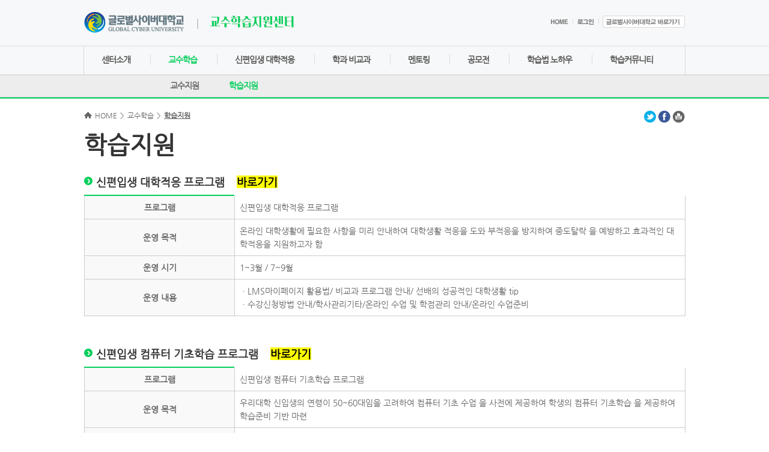

--- FILE ---
content_type: text/html; charset=UTF-8
request_url: https://ctl.global.ac.kr/user/nd24845.do
body_size: 34445
content:













	   















<!DOCTYPE html>
<html lang="ko">
<head>
    <meta charset="utf-8">
    <meta http-equiv="X-UA-Compatible" content="IE=edge,chrome=1">
	<meta property="og:image" content="/resource/image/lang_K_logo.jpg">	
    

    <!-- <meta name="viewport" content="user-scalable=no, initial-scale=1.0, maximum-scale=1.0, minimum-scale=1.0, width=device-width"> -->
    <title>글로벌사이버대학교 교수학습지원센터 - 학습지원</title>
	<script type="text/javascript">
var CTX = "";
</script>

<!-- stylesheet -->
<link media="screen"  rel="stylesheet" href="/resource/plugin/colorbox/colorbox.css" />
<link rel="stylesheet" href="/resource/plugin/impromptu/css/jquery-impromptu.3.3.min.css" type="text/css"  charset="utf-8"/>
<link rel="stylesheet" href="/resource/plugin/cluetip/jquery.cluetip.css" type="text/css"  charset="utf-8"/>
<link rel="stylesheet" href="/resource/plugin/ui/css/ui-lightness/jquery-ui-1.8.16.custom.css" />
<link rel="stylesheet" href="/resource/plugin/calendar/themes/base/ui.all.css" type="text/css"  charset="utf-8"/>
<link rel="stylesheet" href="/resource/plugin/validation/css/validationEngine.jquery.css" type="text/css"/>

<link rel="stylesheet" type="text/css" href="/resource/css/major/default.css">
<link rel="stylesheet" type="text/css" href="/resource/css/major/common.css?v=20251204">
<link rel="stylesheet" type="text/css" href="/resource/css/major/braincoaching_main.css?v=20251113">
<link rel="stylesheet" type="text/css" href="/resource/css/major/ceo_main.css?v=20251128">

<!-- script -->
<script type="text/javascript" src="/resource/js/jquery-1.8.3.min.js"></script>
<script type="text/javascript" src="/resource/js/jquery.placeholder.enhanced-1.5.js"></script>
<script type="text/javascript" src="/resource/js/major/common.js"></script>

<script type="text/javascript" src="/resource/js/jquery.selectboxes.js"></script>
<script type="text/javascript" src="/resource/js/jquery.blockUI.js"></script>
<script type="text/javascript" src="/resource/plugin/impromptu/js/jquery-impromptu.3.3.min.js"></script>
<script type="text/javascript" src="/resource/plugin/plupload/js/browserplus-min.js"></script>
<script type="text/javascript" src="/resource/plugin/plupload/js/plupload.full.js"></script>
<script type="text/javascript" src="/resource/plugin/cluetip/jquery.cluetip.js"></script>
<script type="text/javascript" src="/resource/plugin/colorbox/jquery.colorbox.js"></script>
<script type="text/javascript" src="/resource/plugin/validation/js/languages/jquery.validationEngine-en.js"  charset="utf-8"></script>
<script type="text/javascript" src="/resource/plugin/validation/js/jquery.validationEngine.js" charset="utf-8"></script>
<script type="text/javascript" src="/resource/js/script-common.js?v=20190102" ></script>
<script type="text/javascript" src="/resource/js/script-page.js" ></script>
<script type="text/javascript" src="/resource/js/script-process.js" ></script>
<script type="text/javascript" src="/resource/js/script-validation.js" ></script>
<script type="text/javascript" src="/resource/js/script-date.js" ></script>
<script type="text/javascript" src="/resource/js/kakao.link.js"></script>



<!---- 메인화면 롤링배너---->

<script type="text/javascript" src="/resource/js/jquery-3.3.1.min.js"></script>
<script src="https://cdn.jsdelivr.net/npm/bxslider@4.2.17/dist/jquery.bxslider.min.js"></script>

<script type="text/javascript" src="/resource/js/kbbc_slick.min.js"></script>
<script type="text/javascript" src="/resource/js/kbbc_main.js"></script>


 <script src="/resource/js/index.js"></script>

 
<script src="/resource/js/slick.js"></script>	
<script src="/resource/js/msliders.js"></script>

	
<!---- 메인화면 롤링배너---->



<script type="text/javascript">
jQuery.browser = {};
(function () {
    jQuery.browser.msie = false;
    jQuery.browser.version = 0;
    if (navigator.userAgent.match(/MSIE ([0-9]+)\./)) {
        jQuery.browser.msie = true;
        jQuery.browser.version = RegExp.$1;
    }
})();
</script>
	
	</head>	
	<body>
      <div id="viewport">	
      		<form id="frm" name="frm" method="post">
           <!-- s : 헤더 -->
      	   











<script type="text/javascript">

	    
	    
	    //location.href = 'http://ctl.global.ac.kr/user/nd24845.do';
	    
	
</script>
<div class="header header_02  ctl ">
    <div class="top">
        <div class="left">
            <h1 class="logo">
       			<a href="http://www.global.ac.kr/home/homeIndex.do"><img src="/resource/image/major/common/logo_02.gif" alt="글로벌사이버대학교"></a>
            </h1>
            <a href="http://ctl.global.ac.kr/home/homeIndex.do" class="menu"><img src="/resource/image/major/ctl/txt_header_menu.gif" alt="교수학습지원센터"></a>
        </div>
	
	
        <!---->
			<!----- 입학관련 배너-----
			<div  class="gobanner">
			<a href="http://go.global.ac.kr" title="2018학년도 1학기 신편입생 추가모집 : 2018.1.23.(화) ~ 2018.2.19.(월)입학지원센터 바로가기" target="_blank">
			<img src="/resource/image/major/common/go_banner.png"></a>
			</div>
			<!----- 입학관련 배너 ---->

        <div class="right">
            <a href="http://ctl.global.ac.kr/home/homeIndex.do"><img src="/resource/image/major/common/txt_tnb_home.png" alt="HOME"></a><span></span>
            
                 <a href="https://ctl.global.ac.kr/user/site/userLoginctl.do?menuCode=ctl"><img src="/resource/image/major/common/txt_tnb_login.png" alt="로그인"></a><span></span>
                  
            <a href="http://www.global.ac.kr"><img src="/resource/image/major/ctl/btn_global.gif" alt="글로벌사이버대학교 바로가기"></a>         
			
			
        </div>
    </div>
    <div class="gnb_wrap">
        <ul class="gnb">
             
                  
		                 
		    	         <li>  
		    	            <a href="/user/nd69487.do" >센터소개</a>                              
		    	            
		    	            <ul class="sub_list">
		    	            
		    	            
		    	      
	    	       
	         
                  
		    	            <li>  
		    	            <a href="/user/nd69487.do" >소개</a>  
		    	            </li>			    	       
		    	      
	    	       
	         
                  
		    	            <li>  
		    	            <a href="/user/nd111.do" >조직도</a>  
		    	            </li>			    	       
		    	      
	    	       
	         
                  
		                 
	                           </ul>
	                     </li>
                         
		    	         <li>  
		    	            <a href="/user/nd80802.do"  class="on">교수학습</a>                              
		    	            
		    	            <ul class="sub_list on">
		    	            
		    	            
		    	      
	    	       
	         
                  
		    	            <li>  
		    	            <a href="/user/nd80802.do" >교수지원</a>  
		    	            </li>			    	       
		    	      
	    	       
	         
                  
		    	            <li>  
		    	            <a href="/user/nd24845.do"  class="on">학습지원</a>  
		    	            </li>			    	       
		    	      
	    	       
	         
                  
		                 
	                           </ul>
	                     </li>
                         
		    	         <li>  
		    	            <a href="/user/nd44429.do" >신편입생 대학적응</a>                              
		    	            
		    	            <ul class="sub_list">
		    	            
		    	            
		    	      
	    	       
	         
                  
		    	            <li>  
		    	            <a href="/user/nd44429.do" >신편입생 대학적응</a>  
		    	            </li>			    	       
		    	      
	    	       
	         
                  
		                 
	                           </ul>
	                     </li>
                         
		    	         <li>  
		    	            <a href="/user/nd36538.do" >학과 비교과</a>                              
		    	            
		    	            <ul class="sub_list">
		    	            
		    	            
		    	      
	    	       
	         
                  
		    	            <li>  
		    	            <a href="/user/nd36538.do" >월간 비교과 프로그램 안내</a>  
		    	            </li>			    	       
		    	      
	    	       
	         
                  
		    	            <li>  
		    	            <a href="/user/nd63654.do" >학습역량강화 프로그램 체계</a>  
		    	            </li>			    	       
		    	      
	    	       
	         
                  
		    	            <li>  
		    	            <a href="/user/nd34132.do" >지구시민챌린지</a>  
		    	            </li>			    	       
		    	      
	    	       
	         
                  
	    	       
	         
                  
	    	       
	         
                  
	    	       
	         
                  
	    	       
	         
                  
	    	       
	         
                  
	    	       
	         
                  
	    	       
	         
                  
	    	       
	         
                  
		                 
	                           </ul>
	                     </li>
                         
		    	         <li>  
		    	            <a href="/user/nd64685.do" >멘토링</a>                              
		    	            
		    	            <ul class="sub_list">
		    	            
		    	            
		    	      
	    	       
	         
                  
		    	            <li>  
		    	            <a href="/user/nd64685.do" >소개</a>  
		    	            </li>			    	       
		    	      
	    	       
	         
                  
		    	            <li>  
		    	            <a href="/user/nd59726.do" >우수 멘토 및 참여 소감 </a>  
		    	            </li>			    	       
		    	      
	    	       
	         
                  
	    	       
	         
                  
	    	       
	         
                  
	    	       
	         
                  
	    	       
	         
                  
	    	       
	         
                  
		                 
	                           </ul>
	                     </li>
                         
		    	         <li>  
		    	            <a href="/user/nd84911.do" >공모전</a>                              
		    	            
		    	            <ul class="sub_list">
		    	            
		    	            
		    	      
	    	       
	         
                  
		    	            <li>  
		    	            <a href="/user/nd84911.do" >월간공모전</a>  
		    	            </li>			    	       
		    	      
	    	       
	         
                  
		    	            <li>  
		    	            <a href="/user/nd48174.do" >교내 공모전</a>  
		    	            </li>			    	       
		    	      
	    	       
	         
                  
		                 
	                           </ul>
	                     </li>
                         
		    	         <li>  
		    	            <a href="/user/nd90704.do" >학습법 노하우</a>                              
		    	            
		    	            <ul class="sub_list">
		    	            
		    	            
		    	      
	    	       
	         
                  
		    	            <li>  
		    	            <a href="/user/nd90704.do" >디지털 공모전집</a>  
		    	            </li>			    	       
		    	      
	    	       
	         
                  
	    	       
	         
                  
	    	       
	         
                  
	    	       
	         
                  
	    	       
	         
                  
		    	            <li>  
		    	            <a href="/user/nd84952.do" >시상내역</a>  
		    	            </li>			    	       
		    	      
	    	       
	         
                  
	    	       
	         
                  
	    	       
	         
                  
	    	       
	         
                  
	    	       
	         
                  
		                 
	                           </ul>
	                     </li>
                         
		    	         <li>  
		    	            <a href="/user/nd44175.do" >학습커뮤니티</a>                              
		    	            
		    	            <ul class="sub_list">
		    	            
		    	            
		    	      
	    	       
	         
                  
		    	            <li>  
		    	            <a href="/user/nd44175.do" >공지사항</a>  
		    	            </li>			    	       
		    	      
	    	       
	         
                  
		    	            <li>  
		    	            <a href="/user/nd98012.do" >포토앨범</a>  
		    	            </li>			    	       
		    	      
	    	       
	         
                  
		    	            <li>  
		    	            <a href="/user/nd57572.do" >언론보도</a>  
		    	            </li>			    	       
		    	      
	    	       
	         
	         		</ul>
	          </li>
        </ul>
        <div class="gnb_bg"></div>
    </div>

      
	
</div>		   
		   <!-- e : 헤더 -->
		   <div class="content content_02 clear_area ctl">
            <!-- s : 내용 -->
                <div class="content_area">	          
				    
					        <div class="title_area">
			                    <div class="navi_area">
			                        <div class="navi">
			                            <a href="#" class="home">HOME</a><span>&gt;</span>
			                            <a href='/user/nd80802.do'>교수학습</a><span>&gt;</span>
			                            <a href="#" class="now">학습지원</a>
			                        </div> 
			                        <div class="sns">
			                        
									
									
									
			                            <a href="#"><img src = "/resource/image/btn/sns_twitter.gif" alt="트위터" onclick="shareTwitter('https://ctl.global.ac.kr/1430.su');"></a>
			                            <a href="#"><img src = "/resource/image/btn/sns_facebook.gif" alt="페이스북" onclick="shareFacebook('https://ctl.global.ac.kr/1430.su');"></a>
			                            <!--  <a href="javascript:executeURLLink('글로벌사이버대학|교수학습지원센터', '학습지원', 'https://ctl.global.ac.kr/1430.su')"><img src="/resource/image/btn/sns_kakaotalk.gif" alt="카카오톡"></a> --> 
			                            <a href="#"><img src = "/resource/image/btn/sns_print.gif" alt="프린트" onclick = "printArea1()"></a>
			                        
			                        </div>
			                    </div>
			                    <h4 class="title">학습지원</h4> 
			                </div>
						
						
						       <!--// CMS CONTENT START //-->
						       <div class="ctl">
   <p class="c_title">신편입생 대학적응 프로그램&nbsp;&nbsp;&nbsp;&nbsp;<a href="https://cert.global.ac.kr/home/login.jsp" target="_blank"><mark>바로가기</mark></a></p>
   <table class="table">
      <caption>신편입생 대학적응 프로그램</caption><colgroup><col width="25%" /></colgroup>
      <tbody>
         <tr>
            <th class="border">프로그램</th>
            <td class="border" style="text-align:left;">신편입생 대학적응 프로그램</td>
         </tr>
         <tr>
            <th class="border">운영 목적</th>
            <td class="border" style="text-align:left;">온라인 대학생활에 필요한 사항을 미리 안내하여 대학생활 적응을 도와 부적응을 방지하여 중도탈락 을 예방하고 효과적인 대학적응을 지원하고자 함</td>
         </tr>
         <tr>
            <th class="border">운영 시기</th>
            <td class="border" style="text-align:left;">1~3월 / 7~9월</td>
         </tr>
         <tr>
            <th class="border">운영 내용</th>
            <td class="border" style="text-align:left;">ㆍLMS마이페이지 활용법/ 비교과 프로그램 안내/ 선배의 성공적인 대학생활 tip <br />ㆍ수강신청방법 안내/학사관리기타/온라인 수업 및 학점관리 안내/온라인 수업준비</td>
         </tr>
      </tbody>
   </table>
   <div class="line40">&nbsp;</div>
   <p class="c_title">신편입생 컴퓨터 기초학습 프로그램&nbsp;&nbsp;&nbsp;&nbsp;<a href="https://cert.global.ac.kr/home/login.jsp" target="_blank"><mark>바로가기</mark></a></p>
   <table class="table">
      <caption>신편입생 컴퓨터 기초학습 프로그램</caption><colgroup><col width="25%" /></colgroup>
      <tbody>
         <tr>
            <th class="border">프로그램</th>
            <td class="border" style="text-align:left;">신편입생 컴퓨터 기초학습 프로그램</td>
         </tr>
         <tr>
            <th class="border">운영 목적</th>
            <td class="border" style="text-align:left;">우리대학 신입생의 연령이 50~60대임을 고려하여 컴퓨터 기초 수업 을 사전에 제공하여 학생의 컴퓨터 기초학습 을 제공하여 학습준비 기반 마련</td>
         </tr>
         <tr>
            <th class="border">운영 시기</th>
            <td class="border" style="text-align:left;">1~3월 / 7~9월</td>
         </tr>
         <tr>
            <th class="border">운영 내용</th>
            <td class="border" style="text-align:left;">ㆍ컴퓨터 주변장치, 컴퓨터 전원 켜고 끄기, 마우스 활용법, 키보드 활용법, 바탕화면 폴더 정리하기,과제작성(리포트작성)방법 및 업로드 하기</td>
         </tr>
      </tbody>
   </table>
   <div class="line40">&nbsp;</div>
   <p class="c_title">멘토-멘티 프로그램</p>
   <table class="table">
      <caption>멘토-멘티 프로그램</caption><colgroup><col width="25%" /></colgroup>
      <tbody>
         <tr>
            <th class="border">프로그램</th>
            <td class="border" style="text-align:left;">멘토-멘티 프로그램</td>
         </tr>
         <tr>
            <th class="border">운영 목적</th>
            <td class="border" style="text-align:left;">우리 대학 학생들에게 교과 학습 향상의 목적으로 학습 방법을 도와 줌으로써 학습 공동체 활동을 통한 사회적 기술 습득 및 건전한 학습문화의 상호작용을 촉진하여 학업의 역량강화 </td>
         </tr>
         <tr>
            <th class="border">운영 시기</th>
            <td class="border" style="text-align:left;">3월 ~ / 9월 ~ </td>
         </tr>
         <tr>
            <th class="border">운영 내용</th>
            <td class="border" style="text-align:left;">ㆍ전공 및 교양과목 관련 학업 팁과 효과적인 대학생활 적응을 위한 멘토의 가이드라인 제공<br />ㆍ우수사례 선발을 통해 시상 및 학과별 오리엔테이션때 우수 사례로 공유</td>
         </tr>
      </tbody>
   </table>
   <div class="line40">&nbsp;</div>
   <p class="c_title">학습법노하우 공모전&nbsp;&nbsp;&nbsp;&nbsp;<a href="https://www.global.ac.kr/user/nd10210.do" target="_blank"><mark>바로가기</mark></a></p>
   <table class="table">
      <caption>학습법노하우 공모전</caption><colgroup><col width="25%" /></colgroup>
      <tbody>
         <tr>
            <th class="border">프로그램</th>
            <td class="border" style="text-align:left;">학습법노하우 공모전</td>
         </tr>
         <tr>
            <th class="border">운영 목적</th>
            <td class="border" style="text-align:left;">재학생의 학습법 공유 및 개인의 학습역량을 향상하고 효과적인 대학생활 적응을 통해 계속학습의 여건 마련 </td>
         </tr>
         <tr>
            <th class="border">운영 시기</th>
            <td class="border" style="text-align:left;">6월 / 12월</td>
         </tr>
         <tr>
            <th class="border">운영 내용</th>
            <td class="border" style="text-align:left;">ㆍ본인만의 성공적인 온라인 대학생활 학습법 공모를 통해 성공 사례를 공유하고 성취에 대한 소감을 나누므로 학습 능력 고취 </td>
         </tr>
      </tbody>
   </table>
   <div class="line40">&nbsp;</div>
   <p class="c_title">학과 비교과 프로그램&nbsp;&nbsp;&nbsp;&nbsp;<a href="https://ctl.global.ac.kr/user/nd36538.do" target="_blank"><mark>바로가기</mark></a></p>
   <table class="table">
      <caption>학과 비교과 프로그램</caption><colgroup><col width="25%" /></colgroup>
      <tbody>
         <tr>
            <th class="border">프로그램</th>
            <td class="border" style="text-align:left;">학과 비교과 프로그램</td>
         </tr>
         <tr>
            <th class="border">운영 목적</th>
            <td class="border" style="text-align:left;">정규 교과과정 이외 별도 로 개설되어 대학이 추구하는 인재상을 구현하고 재학생의 공동학습 문화를 조성하여 성공적인 온라인 사이버대학 생활을 지원하기 위함</td>
         </tr>
         <tr>
            <th class="border">운영 시기</th>
            <td class="border" style="text-align:left;">연간상시</td>
         </tr>
         <tr>
            <th class="border">운영 내용</th>
            <td class="border" style="text-align:left;">ㆍ교육 및 특강 : 학과별 오리엔테이션, 지역모임, 동아리모임, 스터디 모임, 독서모임 <br />ㆍ튜터링 : 교수자가 학습취약 학생에게 학습지원을 하는 활동 <br />ㆍ멘토링 : 동일 학과 내 선배가 후배들을 위한 학습 코칭, 대학생활 적응을 돕기 위한 멘토활동 <br />ㆍ문화체험 : 연극 및 뮤지컬 관람, 사진 전, 전시회 참여 등 재학생의 교양 습득을 위한 활동 <br />ㆍ연수 및 특별활동 : ‘본교 대학탐방’과 같은 특별활동 <br />ㆍ봉사 : 봉사활동 동아리나 학생모임에서 주기적으로 하는 학생 봉사활동 <br />*프로그램 참가신청은 학과별, 프로그램별 문의</td>
         </tr>
      </tbody>
   </table>
   <div class="line40">&nbsp;</div>
   <p class="c_title">신(편)입생 집중 상담 프로그램</p>
   <table class="table">
      <caption>신(편)입생 집중 상담 프로그램</caption><colgroup><col width="25%" /></colgroup>
      <tbody>
         <tr>
            <th class="border">프로그램</th>
            <td class="border" style="text-align:left;">신(편)입생 집중 상담 프로그램</td>
         </tr>
         <tr>
            <th class="border">운영 목적</th>
            <td class="border" style="text-align:left;">성공적인 온라인 대학생활을 위해 학습지원 부분에 대해서는 학습전담 매니저와 평생담당교수가 배치되어 학습 지원의 전문적인 코칭을 진행하고, 진로부분은 우리대학취〮창업지원센터와 심리 및 정서 부분은 우리대학 심리상담센터와 연계하여 체계적이고 안정적인 대학생활을 할 수 있도록 지원 </td>
         </tr>
         <tr>
            <th class="border">운영 시기</th>
            <td class="border" style="text-align:left;">3월 / 9월</td>
         </tr>
         <tr>
            <th class="border">운영 내용</th>
            <td class="border" style="text-align:left;">ㆍ입학 시 : 평생담당교수/학습전담 매니저 배치 -&gt; 학기 중 : 학습전담 매니저/평생담당 교수를 통해 학생 별 학습현황 모니터링 -&gt; 학기 중 상담제공 : 문제 발생시 학습전담 매니저를 통해1차 집중 상담 -&gt;문제 발생 시 : 평생담당 교수와 2차 상담을 통해 문제 해결(상담 문제에 따라 취〮창업지원센터와 상담심리센터와 연계하여 전문적인 지원)</td>
         </tr>
      </tbody>
   </table>
   <div class="line40">&nbsp;</div>
   <p class="c_title">소수학생 지원 프로그램 </p>
   <table class="table">
      <caption>소수학생 지원 프로그램</caption><colgroup><col width="25%" /></colgroup>
      <tbody>
         <tr>
            <th class="border">프로그램</th>
            <td class="border" style="text-align:left;">소수학생 지원 프로그램</td>
         </tr>
         <tr>
            <th class="border">운영 목적</th>
            <td class="border" style="text-align:left;">본교에 소수학생 전형*으로 입학한 재학생의 효과적인 학습지원을 통해 안정적인 대학생활을 할 수 있도록 지원<br />*소수학생 전형 : 본교에 탈북인 및 외국인 전형으로 입학한 재학생</td>
         </tr>
         <tr>
            <th class="border">운영 시기</th>
            <td class="border" style="text-align:left;">3월 / 9월</td>
         </tr>
         <tr>
            <th class="border">운영 내용</th>
            <td class="border" style="text-align:left;">ㆍ소수학생 프로그램 개발을 위한 수요조사 실시<br />ㆍ소수학생을 위한 프로그램 개발 (예 : 소수학생 예비대학 프로그램, 소수학생 전담 멘토 프로그램)</td>
         </tr>
      </tbody>
   </table>
   <div class="line40">&nbsp;</div>
   <p class="c_title">방학중 만나는 비교과 특강 </p>
   <table class="table">
      <caption>소수학생 지원 프로그램</caption><colgroup><col width="25%" /></colgroup>
      <tbody>
         <tr>
            <th class="border">프로그램</th>
            <td class="border" style="text-align:left;">방학중 만나는 비교과 특강 </td>
         </tr>
         <tr>
            <th class="border">운영 목적</th>
            <td class="border" style="text-align:left;">정규학업 준비를 위한 비교과 특강을 통해 학업역량강화</td>
         </tr>
         <tr>
            <th class="border">운영 시기</th>
            <td class="border" style="text-align:left;">여름방학, 겨울방학 </td>
         </tr>
         <tr>
            <th class="border">운영 내용</th>
            <td class="border" style="text-align:left;">ㆍ인문학, 비교과 학업역량강화특강 운영 </td>
         </tr>
      </tbody>
   </table>
   <div class="line40">&nbsp;</div>
   <p class="c_title">온라인 대학생활에 필요한 글쓰기 특강 </p>
   <table class="table">
      <caption>온라인 대학생활에 필요한 글쓰기 특강 </caption><colgroup><col width="25%" /></colgroup>
      <tbody>
         <tr>
            <th class="border">프로그램</th>
            <td class="border" style="text-align:left;">온라인 대학생활에 필요한 글쓰기 특강 </td>
         </tr>
         <tr>
            <th class="border">운영 목적</th>
            <td class="border" style="text-align:left;">글쓰기 특강수업을 통해 재학생의 글쓰기 능력 향상 </td>
         </tr>
         <tr>
            <th class="border">운영 시기</th>
            <td class="border" style="text-align:left;">여름방학, 겨울방학 </td>
         </tr>
         <tr>
            <th class="border">운영 내용</th>
            <td class="border" style="text-align:left;">ㆍ좋은 강의 운영을 위한 스킬을 담을 온라인 강좌 </td>
         </tr>
      </tbody>
   </table>
   <div class="line40">&nbsp;</div>
   <p class="c_title">지구시민 챌린지 비교과 프로그램 </p>
   <table class="table">
      <caption>지구시민 챌린지 비교과 프로그램 </caption><colgroup><col width="25%" /></colgroup>
      <tbody>
         <tr>
            <th class="border">프로그램</th>
            <td class="border" style="text-align:left;">지구시민 챌린지 비교과 프로그램 </td>
         </tr>
         <tr>
            <th class="border">운영 목적</th>
            <td class="border" style="text-align:left;">세계시민 인재상 구현을 위한 특정일에 챌린지를 통해 재학생의 의식제고 </td>
         </tr>
         <tr>
            <th class="border">운영 시기</th>
            <td class="border" style="text-align:left;">5월 / 9월 </td>
         </tr>
         <tr>
            <th class="border">운영 내용</th>
            <td class="border" style="text-align:left;">ㆍ특정일에 부합한 미션 참여 후 소감을 전하는 챌린지 </td>
         </tr>
      </tbody>
   </table>
</div>	
						       <!--// CMS CONTENT END //-->
						   			            
					   
				   </div>
	                <!-- container end-->	
	        </div>        
	                <!-- 공통 hidden 변수 시작 -->
			       	<input type="hidden" name="dmlType" id="dmlType" value="" />
			       	<!-- 공통 hidden 변수 끝-->
		    
			<!-- footer start-->
			









<div class="footer footer_02 ctl">
    <div class="fnb_wrap"> 		
		<ul class="fnb">	
		<li><a href="https://brain-basedcounsel.global.ac.kr/home/homeIndex.do" target="_blank">뇌기반상담심리학과</a></li>
		<!--<li><a href="https://braincoaching.global.ac.kr/home/homeIndex.do" target="_blank">뇌기반감정코칭학과</a></li>-->
		<li><a href="http://meditationtherapy.global.ac.kr/home/homeIndex.do" target="_blank">명상치료학과</a></li>
		<li><a href="https://brainedu.global.ac.kr/home/homeIndex.do" target="_blank">뇌교육학과</a></li>
		<li><a href="https://cogsci.global.ac.kr/home/homeIndex.do" target="_blank">브레인트레이닝학과</a></li>
		<li><a href="https://broaden.global.ac.kr/home/homeIndex.do" target="_blank">방송연예학과</a></li>
		<li><a href="https://contents.global.ac.kr/home/homeIndex.do" target="_blank">미디어콘텐츠학과</a></li>								
		<li><a href="https://ai-english.global.ac.kr/home/homeIndex.do" target="_blank">AI영어학과</a></li>
		<li><a href="https://oriental.global.ac.kr/home/homeIndex.do" target="_blank">동양학과</a></li>
		<!--<li><a href="http://counsel.global.ac.kr/home/homeIndex.do" target="_blank">상담심리학과</a></li>-->
		<li><a href="https://sundoculture.global.ac.kr/home/homeIndex.do" target="_blank">선도문화학과</a></li>
		<li><a href="http://socialwelfare.global.ac.kr/home/homeIndex.do" target="_blank">사회복지학부</a></li>
		<li><a href="https://sports.global.ac.kr/home/homeIndex.do" target="_blank">스포츠건강학부</a></li>
		<li><a href="https://finance.global.ac.kr/home/homeIndex.do" target="_blank">재테크·자산관리학과</a></li>
		<li><a href="https://aifirst.global.ac.kr/home/homeIndex.do" target="_blank">AI융합학부</a></li>	
<!--    <li><a href="http://startup.global.ac.kr/home/homeIndex.do">1인창업경영학과</a></li>-->        
		</ul>
    </div>
	<div class="footer_box">
		<ul class="mid">
			<li>
				<p class="text">
					
						이메일 : <span>hsj1006@gw.global.ac.kr</span>
						
				</p>
			</li>
			<li>
				<p class="text">
					
						대표 전화번호 : <span>041-415-6128</span>
						
				</p>
			</li>
			<li>
				<p class="text">
					 수업장애센터 : <span>041-415-6120</span>
				</p>
			</li>

<li>
	
			<a href="https://blog.naver.com/gcu2010" title="블로그" target="_blank"><img src="/resource/image/btn/footer_n_blog.png" alt="블로그" width="23" height="24"></a>
			<a href="https://www.facebook.com/profile.php?id=100085611214420" title="페이스북" target="_blank"><img src="/resource/image/btn/footer_facebook.png" alt="페이스북" width="24" height="24"></a>
			<a href="https://www.youtube.com/smartgcu" title="유튜브" target="_blank"><img src="/resource/image/btn/footer_google.png" alt="유튜브" width="23" height="24"></a>
		
		<!--- <a href="http://cafe.naver.com/gcu4you" title="네이버" target="_blank"><img src="/resource/image/btn/footer_naver.png" alt="네이버" width="24" height="24"></a>--->
</li>
		</ul>
		<div class="bottom">
			<p class="address">
				<span>천안본교</span> : (우)31228&nbsp;&nbsp;충청남도 천안시 동남구 목천읍 교천지산길 284-88 / 
				<span>서울학습관</span> : (우)06022&nbsp;&nbsp;서울특별시 강남구 압구정로32길 11 <br>
				Copyright ⓒ <strong>Global Cyber University.</strong> All rights reserved.</p>
			<ul class="util_list">
				<li><a href="http://www.global.ac.kr/user/nd9277.do">개인정보처리방침</a></li>
				<li><a href="http://www.global.ac.kr/user/nd90879.do">이메일무단수신거부</a></li>
			</ul>
		</div>
		<p class="footer_banner">
			
		</p>
	</div>
    
<!-- 네이버로그분석 25.06.12-->
<script type="text/javascript" src="//wcs.naver.net/wcslog.js"> </script> 
<script type="text/javascript"> 
if (!wcs_add) var wcs_add={};
wcs_add["wa"] = "s_4b2486237cf";
if (!_nasa) var _nasa={};
if(window.wcs){
wcs.inflow();
wcs_do();
}
</script>
<!-- 네이버로그분석-->    
    
</div> 
    <!-- e : 푸터 -->	
		    <!-- footer end -->
		     </form>	
		      
		    <form name = "dummy" id = "dummy">
			      <input type = "hidden" name = "uid" id = "uid">
				  <input type = "hidden" name = "p_process" id = "p_process">
				  <input type = "hidden" name = "v_homepage" id = "v_homepage" value="T">
				  <input type = "hidden" name = "menuCode" id = "menuCode">
				  <input type = "hidden" name = "referer" id = "referer">
			</form>	
			<iframe name="_ifm" width="0" height="0" border="0px" title="아이프레임"></iframe>	
		
	</div>
	</body>
</html>

	
<SCRIPT LANGUAGE="JavaScript">
//document.domain='global.ac.kr';
</SCRIPT>

--- FILE ---
content_type: text/css; charset=MS949
request_url: https://ctl.global.ac.kr/resource/css/major/default.css
body_size: 3744
content:
@charset "utf-8";
/* INTLAB default css */
/* 폰트 */
@font-face {
  font-family: 'Nanum Gothic';
  font-style: normal;
  src: url('/resource/font/NanumGothic-Regular.eot');
  src: url('/resource/font/NanumGothic-Regular.eot?#iefix') format('embedded-opentype'), url('/resource/font/NanumGothic-Regular.woff2') format('woff2'), url('/resource/font/NanumGothic-Regular.woff') format('woff'), url('/resource/font/NanumGothic-Regular.ttf') format('truetype');
}
@font-face {
  font-family: 'Nanum Gothic Bold';
  font-style: normal;
  font-weight: normal;
  src: url('/resource/font/NanumGothic-Bold.eot');
  src: url('/resource/font/NanumGothic-Bold.eot?#iefix') format('embedded-opentype'), url('/resource/font/NanumGothic-Bold.woff2') format('woff2'), url('/resource/font/NanumGothic-Bold.woff') format('woff'), url('/resource/font/NanumGothic-Bold.ttf') format('truetype');
}
@font-face {
  font-family: 'Nanum Gothic ExBold';
  font-style: normal;
  font-weight: normal;
  src: url('/resource/font/NanumGothic-ExtraBold.eot');
  src: url('/resource/font/NanumGothic-ExtraBold.eot?#iefix') format('embedded-opentype'), url('/resource/font/NanumGothic-ExtraBold.woff2') format('woff2'), url('/resource/font/NanumGothic-ExtraBold.woff') format('woff'), url('/resource/font/NanumGothic-ExtraBold.ttf') format('truetype');
}

@font-face {
  font-family: 'Nanum Square ExBold';
  font-style: normal;
  font-weight: normal;
  src: url('/resource/font/NanumSquareEB.eot');
  src: url('/resource/font/NanumSquareEB.eot?#iefix') format('embedded-opentype'), url('/resource/font/NanumSquareEB.woff2') format('woff2'), url('/resource/font/NanumSquareEB.woff') format('woff'), url('/resource/font/NanumSquareEB.ttf') format('truetype');
}

html, body, div, span, object, iframe, h1, h2, h3, h4, h5, h6, p, blockquote, pre, a, abbr, address, big, cite, code, del, dfn, em, font, img, ins, q, s, samp, small, strike, strong, sub, sup, tt, var, b, u, i, dl, dt, dd, ol, ul, li, fieldset, form, label, legend, table, caption, tbody, tfoot, thead, tr, th, td 
{margin:0; padding:0; font-family:"Nanum Gothic", '돋움', dotum, Arial,Trebuchet MS, Helvetica, sans-serif;}

html{line-height:0; height:100%;} /* opera 10 */
body{height:100%; font-size:0.75em; line-height:1.3; background:#fff; color:#333; font-family:"Nanum Gothic", '돋움', dotum, Arial,Trebuchet MS, Helvetica, sans-serif; -webkit-print-color-adjust: exact;-webkit-text-size-adjust:none;}

/* -webkit-text-size-adjust:none; 아이폰 외 세로 방향 전환시 폰트 변화 없음 지정 */

table{border-collapse:collapse; border-spacing:0;}
table caption{
/* width:0; height:0; overflow:hidden; font-size:0; line-height:0;*/
position: absolute;
top: -9999px;
left: -9999px;
}

h1, h2, h3, h4, h5, h6{font-size:100%; margin:0; padding:0;}

img, fieldset, button{border:0 solid transparent;}
button img{display:none;}

ol, ul{list-style:none;}
blockquote, q{quotes:none;}
hr{display:none;}

a:link, a:visited{color:#444; text-decoration:none;}
a:hover{color:#333; text-decoration:none;}
a:active{color:#333; text-decoration:none;}

textarea{overflow:auto;}
html:first-child select{padding-right:6px; height:20px;} /* Opera 9 & Below Fix */
option{padding-right:6px;} /* Firefox Fix */
legend{position:absolute; top:0; left:0; width:0; height:0; overflow:hidden; visibility:hidden; font-size:0; line-height:0;}

/* 보이지 않는 텍스트 */
.blindtext {visibility:visible; width:0; height:0; overflow:hidden; font-size:0; line-height:0; text-indent:-3000em; position:absolute;}
.blind{visibility:visible; width:0; height:0; overflow:hidden; font-size:0; line-height:0; text-indent:-3000em; position:absolute;}





--- FILE ---
content_type: text/css; charset=MS949
request_url: https://ctl.global.ac.kr/resource/css/major/common.css?v=20251204
body_size: 230063
content:
/* reset */
html, body, div, span, object, iframe, h1, h2, h3, h4, h5, h6, p, blockquote, pre, a, abbr, address, big, cite, code, del, dfn, em, font, img, ins, q, s, samp, small, strike, strong, sub, sup, tt, var, b, u, i, dl, dt, dd, ol, ul, li, fieldset, form, label, legend, table, caption, tbody, tfoot, thead, tr, th, td{font-family:"Nanum Gothic"}
.clear_area:before,.clear_area:after{content:" ";display:table}
.clear_area:after{clear:both}
.clear_area{*zoom:1}
.clear_line{clear:both}
#viewport{min-width:1236px;}
.container{margin:0 auto;width:956px}
.blind{visibility:visible; width:0; height:0; overflow:hidden; font-size:0; line-height:0; text-indent:-3000em; position:absolute;}

/* ??? */
.header{position:relative;margin:0 auto;margin-bottom:27px;width:956px;z-index:10;text-align:center;}
.header .top{height:76px;padding:0 10px;}
.header .top .left{float:left}
.header .top .left img{display:block}
.header .top .left .logo{float:left;margin:23px 13px 0 0}


.header .top .gobanner {float:left;margin:0  0 0 10px;} /* 프로모션형 전공홈페이지 입학사이트 바로가기 이미지 11.17  */
.header  .gobanner2 {float:right;margin:0  -130px 0 ;position:relative;} /*  블로그형 전공홈페이지 입학사이트 바로가기 이미지 11.17  */
.header .facebook_ba {float:right;margin:190px -131px 0 ;position:relative;} /*  뇌교육전공 페이스북 배너  09.21*/

.header .top .left .menu{float:left;margin-top:25px}
.header .top .right{float:right; margin-top:25px;}
.header .top .right a{float:left;height:20px;line-height:20px}
.header .top .right img{vertical-align:middle}
.header .top .right span{float:left;margin:6px 6px 0 6px;width:1px;height:8px;background:#dcdcdd}

.header .top .right_study{float:right; margin-top:-8px;}
.header .top .right_study a{float:left;height:20px;line-height:20px}
.header .top .right_study img{vertical-align:middle}
.header .top .right_study span{float:left;margin:6px 6px 0 6px;width:1px;height:8px;background:#dcdcdd}

.header .visual{position:relative;width:956px;height:265px;text-align:center;}
.header .visual .text_wrap{position:absolute;left:0;top:0;padding:50px 0 0 45px;width:911px;height:215px;z-index:20}
.header .visual .title{margin-bottom:10px;line-height:50px;font-size:50px;color:#fff;text-indent:-3px;font-weight:normal}
.header .visual .sub_title{margin-bottom:36px;line-height:30px;font-size:23px;color:#fff}
.header .visual .text{line-height:20px;font-size:14px;color:#fff}

/* 2016.01.*/
.slide_header .visual {position:relative;border-bottom:1px solid #ccc} 
.slide_header .visual .control_area00{margin:0 auto;width:1000px}
.slide_header .visual .control_area{position:absolute;*left:300px;top:10px;z-index:100;width:250px;float:left;}
.slide_header .visual .control_area a{display:block;text-indent:-9999px;background:url("/resource/image/btn/slide_control.png") no-repeat}
.slide_header .visual .control_area .thumb{float:left;padding-top:2px;margin-right:10px}
.slide_header .visual .control_area .thumb .bx-pager-item{float:left;margin-right:5px}
.slide_header .visual .control_area .thumb a{width:14px;height:14px;background-position:-29px -3px}
.slide_header .visual .control_area .thumb .active{width:24px;background-position:0 -3px}
.slide_header .visual .control_area .btn_play{float:left;margin-right:5px;width:16px;height:16px;background-position:-50px 0}
.slide_header .visual .control_area .btn_stop{float:left;width:16px;height:16px;background-position:-72px 0}
.slide_header .visual .slide{position:relative;width:100%;overflow:hidden;z-index:10}
.slide_header .visual .slide li{position:relative;width:100%}
.slide_header .visual .slide li.item{display:none}
.slide_header .visual .slide li.item:first-child{display:block}
.slide_header .visual .slide .bg{display:block;width:100%}
.slide_header .visual .slide .text{position:absolute;left:53px;top:110px;font-size:10px;z-index:20}
.slide_header .visual .slide .text_wrap{position:relative;padding:15px}
.slide_header .visual .slide .text_wrap .text_bg{position:absolute;left:0;top:0;right:0;bottom:0;background:#fff;z-index:-1}
.slide_header .visual .slide .sub_title{margin-bottom:2%;letter-spacing:-1px}
.slide_header .visual .slide .title{margin-bottom:4%;font-family: 'Nanum Gothic Bold';text-indent:-2px;letter-spacing:-1px}
.slide_header .visual .slide .btn_info{display:block;margin:10px 0 0 0}
.slide_header .visual .slide .slide_txt{position:absolute;right:20px;bottom:20px;z-index:20}

/* 2016.01.*/

.header_02{margin:0;width:auto;height:auto;background:#f7f8f9;}
.header_02 .top .left .logo{margin:20px 18px 0 0}
.header_02 .gnb_wrap{position:relative;border-top:1px solid #dcdcdd;}
.header_02 .gnb{position:relative;padding-top:13px;height:34px;border-left:1px solid #dcdcdd;border-right:1px solid #dcdcdd;}
.header_02 .gnb li{float:left;padding-left:70px;margin-left:70px;border-left:1px solid #dcdcdd;}
.header_02 .gnb li .sub_list{z-index:2000}
.header_02 .gnb_wrap .gnb li:first-child{margin:0;border:0;}
.header_02 .gnb a{font-size:14px;color:#555;font-weight:700;}
.header_02 .visual{position:relative;width:100% !important;height:400px;z-index:10;margin-bottom:20px !important;text-align:center;}
.header_02 .visual img{width:1000px;text-align:center;} /* display:block; 속성 제외 */
.header_02 .top, .header_02 .gnb{margin:0 auto;width:1000px;}
@media \0screen { 
.header_02 .gnb { width:1040px; } 
}

.header_02.ctl .visual{height:400px;background:url("/resource/image/major/ctl/ctl_main_bg.jpg") no-repeat;background-size:cover; background-position-y:center;}/*  교수학습지원센터 비쥬얼 백그라운드*/

.header_02.counseling .visual{height:400px;background:url("/resource/image/major/counseling/counseling_main_bg.jpg") no-repeat;background-size:cover; background-position-y:center;}/*  뇌기반상담심리센터 비쥬얼 백그라운드*/

.header_02.meditationtherapy .visual{height:400px;background:url("/resource/image/major/meditationtherapy/meditationtherapy_main_bg.jpg") no-repeat;background-size:cover; background-position-y:center;}/*  명상치료학과 비쥬얼 백그라운드*/

.header_02.cogsci .visual{height:400px;background:url("/resource/image/major/cogsci/cogsci_main_bg.jpg") no-repeat;background-size:cover; background-position-y:center;}/*  브레인트레이닝학과 비쥬얼 백그라운드*/

.header_02.sundoculture .visual{height:400px;background:url("/resource/image/major/sundoculture/sundoculture_main_bg.jpg") no-repeat;background-size:cover; background-position-y:center;}/*  선도문화학과 비쥬얼 백그라운드*/

.header_02.career .visual{height:400px;background:url("/resource/image/major/career/career_main_bg.jpg") no-repeat;background-size:cover; background-position-y:center;}/*  취창업 비쥬얼 백그라운드*/

.header_02.socialwelfare .visual{text-align:center;height:400px;background:url("/resource/image/major/socialwelfare/socialwelfare_main_bg.jpg") no-repeat ;background-size:cover; background-position-y:center;}/*  사회복지전공 비쥬얼 백그라운드*/

.header_02.supportcenter .visual{text-align:center;height:400px;background:url("/resource/image/major/supportcenter/supportcenter_main_bg.jpg") no-repeat ;background-size:cover; background-position-y:center;}/*장애학생지원센터 비쥬얼 백그라운드*/

.header_02.counsel .visual{text-align:center;height:400px;background:url("/resource/image/major/counsel/counsel_main_bg.jpg") no-repeat ;background-size:cover; background-position-y:center;}/*  상담심리 비쥬얼 백그라운드*/

.header_02.silverwelfare .visual{height:400px;background:url("/resource/image/major/silverwelfare/silverwelfare_main_bg.jpg") no-repeat;background-size:cover; background-position-y:center;}/*  실버복지전공 비쥬얼 백그라운드*/

.header_02.business .visual{height:400px;background:url("/resource/image/major/business/business_main_bg.jpg") no-repeat;background-size:cover; background-position-y:center;}/*  비즈니스전공 비쥬얼 백그라운드*/

.header_02.business .visual{height:400px;background:url("/resource/image/major/marketing/marketing_main_bg.jpg") no-repeat;background-size:cover; background-position-y:center;}/*  융합경영학과 비쥬얼 백그라운드*/

.header_02.contents .visual{height:400px;background:url("/resource/image/major/contents/contents_main_bg_250702.jpg") no-repeat;background-size:cover; background-position-y:center;}/* 콘텐츠기획전공 비쥬얼 백그라운드*/

.header_02.marketing .visual{height:400px;background:url("/resource/image/major/marketing/marketing_main_bg.jpg") no-repeat;background-size:cover; background-position-y:center;}/* 마케팅전공 비쥬얼 백그라운드*/

.header_02.license .visual{height:400px;background:url("/resource/image/major/license/license_main_bg.jpg") no-repeat;background-size:cover; background-position-y:center;}/* 자격증 비쥬얼 백그라운드*/

.header_02.sports .visual{height:400px;background:url("/resource/image/major/sports/sports_main_bg.jpg") no-repeat;background-size:cover; background-position-y:center;}/* 생활스포츠건강학전공 비쥬얼 백그라운드*/

.header_02.brainedu .visual{height:400px;background:url("/resource/image/major/brainedu/brainedu_main_bg.jpg") no-repeat;background-size:cover; background-position-y:center;}/* 뇌교육융합학과 비쥬얼 백그라운드*/

.header_02.aifirst .visual{background:url("/resource/image/major/aifirst/aifirst_main_bg.jpg") no-repeat; background-size:cover; background-position-y:center;}/* AI융합학과 비쥬얼 백그라운드*/

.header_02.braincoaching .visual{height:670px;background:url("/resource/image/major/braincoaching/braincoaching_main_bg.jpg") no-repeat;background-size:cover; background-position-y:center;}/* 뇌기반감정코칭학과 비쥬얼 백그라운드*/

/*.header_02.brain-basedcounsel .visual{height:670px;background:url("/resource/image/major/brain-basedcounsel/brain-basedcounsel_main_bg.jpg") no-repeat;background-size:cover; background-position-y:center;}*//* 뇌기반상담심리학과 비쥬얼 백그라운드*/

.header_02.english .visual{text-align:center;height:400px; background:url("/resource/image/major/english/english_main_bg.jpg") no-repeat ;background-size:cover; background-position-y:center; }/*  실용영어학과 비쥬얼 백그라운드*/

.header_02.oriental .visual{text-align:center;height:400px; background:url("/resource/image/major/oriental/oriental_main_bg.jpg") no-repeat ;background-size:cover; background-position-y:center;}/*  동양학과 비쥬얼 백그라운드*/

.contents .visual_box .visual{width:1200px;}
.contents .visual_box .visual img{position:static;width:1200px;margin-left:0;}

/*뇌기반감정코칭학과 팝업*/
#mov_popup_brc {width:500px; height:710px; position:absolute; top:30px; left:50%; margin-left:80px; text-align:center; *border:2px solid #a0a0a0 ;z-index:901;}
#mov_popup_brc img{padding:0px;}
#mov_popup_brc .btn{margin-top:0px;}
#close_brc{height:20px;font-size:15px; padding:3px;background:#dbdbdb;color:#FFF;font-family: 'Nanum Gothic Bold';text-align:center;top:40px;margin-top:0px;}
#close_brc a:link {color:#FFF;}

#mov_popup_brc2 {width:500px; height:500px; position:absolute; top:30px; left:50%; margin-left:-590px; text-align:center; *border:2px solid #a0a0a0 ;z-index:901;}
#mov_popup_brc2 img{padding:0px;}
#mov_popup_brc2 .btn{margin-top:0px;}
#close_brc{height:20px;font-size:15px; padding:3px;background:#dbdbdb;color:#FFF;font-family: 'Nanum Gothic Bold';text-align:center;top:40px;margin-top:0px;}
#close_brc a:link {color:#FFF;}

/*뇌기반감정코칭학과 팝업*/

/* s :방영과 팝업 */
#mov_popup2 {width:400px; height:420px; background:#0a1527; position:absolute; top:-350px; left:300px; text-align:center; *border:2px solid #a0a0a0 ;z-index:20;}
#mov_popup2 img{padding:20px;}
#mov_popup2 .btn{margin-top:20px;}
#close{height:20px;font-size:15px; padding:3px;background:#999; color:#FFF;font-family: 'Nanum Gothic Bold';text-align:center;top:40px;margin-top:25px;}
#close a:link {color:#FFF;}

#mov_popup3 {width:400px; height:420px; background:#174571;position:absolute; top:-350px; left:520px; text-align:center; *border:2px solid #a0a0a0 ;z-index:20;}
#mov_popup3 img{padding:20px;}
#mov_popup3 .btn{margin-top:20px;}
#close2{height:20px;font-size:15px; padding:3px;background:#5e5e5e;color:#FFF;font-family: 'Nanum Gothic Bold';text-align:center;top:40px;margin-top:25px;}
#close2 a:link {color:#FFF;}

/*스포츠건강학과*/
#img_popup_sports {width:500px; height:632px;position:absolute; top:-400px; left:500px; text-align:center; /*border:1px solid #9b9b99*/ ;z-index:100;}
#img_popup_sports img{padding:0px;}
#img_popup_sports .btn{margin-top:0px;}
#close3{height:30px;font-size:15px; padding-top:10px;background:#999;color:#FFF;font-family: 'Nanum Gothic Bold';text-align:center;margin:-4px 0 0 0;}
#close3 a:link {color:#FFF;}
/*스포츠건강학과*/

/*브레인트레이닝 학과*/
#img_popup_cogsci {width:500px; height:707px;position:absolute; top:-400px; left:510px; text-align:center; /*border:1px solid #9b9b99*/ ;z-index:100;}
#img_popup_cogsci img{padding:0px;}
#img_popup_cogsci .btn{margin-top:0px;}
#close5{height:30px;font-size:15px; padding-top:10px;background:#ccc;color:#FFF;font-family: 'Nanum Gothic Bold';text-align:center;margin:-4px 0 0 0;}
#close5 a:link {color:#FFF;}

#img_popup_cogsci_2 {width:500px; height:707px;position:absolute; top:-400px; left:0px; text-align:center; /*border:1px solid #9b9b99*/ ;z-index:100;}
#img_popup_cogsci_2 img{padding:0px;}
#img_popup_cogsci_2 .btn{margin-top:0px;}
#close5{height:30px;font-size:15px; padding-top:10px;background:#ccc;color:#FFF;font-family: 'Nanum Gothic Bold';text-align:center;margin:-4px 0 0 0;}
#close5 a:link {color:#FFF;}

/*브레인트레이닝 학과*/


/*사회복지학부*/
#img_popup {width:500px; height:718px;position:absolute; top:-400px; left:20px; text-align:center; /*border:1px solid #9b9b99;*/ z-index:100;}
#img_popup img{padding:0px;}
#img_popup .btn{margin-top:0px;}

/*동양학과*/
#img_popup_oriental {width:500px; height:707px;position:absolute; top:-400px; left:20px; text-align:center; border:1px solid #9b9b99 ;z-index:100;}
#img_popup_oriental img{padding:0px;}
#img_popup_oriental .btn{margin-top:0px;}

/*명상치료*/
#img_popup_meditationtherapy {width:500px; height:707px;position:absolute; top:-400px; left:20px; text-align:center; border:1px solid #9b9b99 ;z-index:100;}
#img_popup_meditationtherapy img{padding:0px;}
#img_popup_meditationtherapy .btn{margin-top:0px;}

/*AI미래*/
#img_popup_aifirst {width:500px; height:707px;position:absolute; top:-400px; left:20px; text-align:center; border:1px solid #9b9b99 ;z-index:100;}
#img_popup_aifirst img{padding:0px;}
#img_popup_aifirst .btn{margin-top:0px;}

/*뇌교육*/
#img_popup_brainedu {width:500px; height:707px;position:absolute; top:-400px; left:20px; text-align:center; border:1px solid #9b9b99 ;z-index:100;}
#img_popup_brainedu img{padding:0px;}
#img_popup_brainedu .btn{margin-top:0px;}

/*경영학부*/
#img_popup_finance {width:500px; height:707px;position:absolute; top:-400px; left:20px; text-align:center; border:1px solid #9b9b99 ;z-index:100;}
#img_popup_finance img{padding:0px;}
#img_popup_finance .btn{margin-top:0px;}

/*실용경영학부*/
#img_popup_marketing {width:500px; height:686px;position:absolute; top:-400px; left:20px; text-align:center; border:1px solid #9b9b99 ;z-index:100;}
#img_popup_marketing img{padding:0px;}
#img_popup_marketing .btn{margin-top:0px;}

/*실용영어학과*/
#img_popup_english {width:500px; height:707px;position:absolute; top:-400px; left:20px; text-align:center; border:1px solid #9b9b99 ;z-index:100;}
#img_popup_english img{padding:0px;}
#img_popup_english .btn{margin-top:0px;}

/*융합콘텐츠학과*/
#img_popup2 {width:500px; height:607px;position:absolute; top:-400px; left:20px; text-align:center; border:1px solid #9b9b99 ;z-index:100;}
#img_popup2 img{padding:0px;}
#img_popup2 .btn{margin-top:0px;}

#img_popup3 {width:400px; height:441px;position:absolute; top:-400px; left:600px; text-align:center; /*border:1px solid #9b9b99 ;*/z-index:100;}
#img_popup3 img{padding:0px;}
#img_popup3 .btn{margin-top:0px;}

#close4{height:30px;font-size:15px; padding-top:10px;background:#5e5e5e;color:#FFF;font-family: 'Nanum Gothic Bold';text-align:center;margin:-4px 0 0 0;}
#close4 a:link {color:#FFF;}
#close5{height:30px;font-size:15px; padding-top:10px;background:#5e5e5e;color:#FFF;font-family: 'Nanum Gothic Bold';text-align:center;margin:-4px 0 0 0;}
#close5 a:link {color:#FFF;}
/*융합콘텐츠학과*/


/*사회복지학부*/
#img_popup_socialwelfare {width:500px; height:441px;position:absolute; top:-400px; left:500px; text-align:center; /*border:1px solid #9b9b99 ;*/z-index:100;}
#img_popup_socialwelfare img{padding:0px;}
#img_popup_socialwelfare .btn{margin-top:0px;}
/*사회복지학부*/


/*교수학습지원센터*/
#ctl_img_popup1 {width:500px; height:435px;position:absolute; top:-400px; left:20px; text-align:center; border:1px solid #9b9b99 ;z-index:100;}
#ctl_img_popup1 img{padding:0px;}
#ctl_img_popup1 .btn{margin-top:0px;}

#ctl_img_popup2 {width:400px; height:295px;position:absolute; top:-400px; left:600px; text-align:center; border:1px solid #9b9b99 ;z-index:100;}
#ctl_img_popup2 img{padding:0px;}
#ctl_img_popup2 .btn{margin-top:0px;}

#close4{height:30px;font-size:15px; padding-top:10px;background:#CCCCCC;color:#fff;font-family: 'Nanum Gothic Bold';text-align:center;margin:-4px 0 0 0;}
#close4 a:link {color:#FFF;}
#close5{height:30px;font-size:15px; padding-top:10px;background:#CCCCCC;color:#fff;font-family: 'Nanum Gothic Bold';text-align:center;margin:-4px 0 0 0;}
#close5 a:link {color:#FFF;}

	/* 탭형태 메뉴 */
.content_area .tnb {padding-left: 1px;overflow: hidden;margin-bottom:40px;border-bottom: 1px solid #d2d2d2;background:#f2f2f2;}
.content_area .tnb li {position: relative;float: left;margin-left: -1px;z-index: 10;min-width: 15%;font-weight:400; font-size:15px;}
.content_area .tnb .on {z-index: 20;font-weight:500}
.content_area .tnb a {display: block;text-align: center;height: 36px;line-height: 36px;text-align: center;color: #333;border: 1px solid #d2d2d2;background:#ededed;white-space: nowrap;padding: 0px 5px;margin-bottom:-1px;}
.content_area .tnb .on a {border-top: 2px solid #04cf5c;border-bottom: 0;background: #fff; font-size:15px; font-weight: bold;}

	/* 탭형태 메뉴 */
.supportcenter .tnb {padding-left: 1px;overflow: hidden;margin-bottom:40px;border-bottom: 1px solid #d2d2d2;background:#f2f2f2;}
.supportcenter .tnb li {position: relative;float: left;margin-left: -1px;z-index: 10;min-width: 15%;font-weight:400; font-size:15px;}
.supportcente .tnb .on {z-index: 20;font-weight:500}
.supportcenter .tnb a {display: block;text-align: center;height: 36px;line-height: 36px;text-align: center;color: #333;border: 1px solid #d2d2d2;background:#ededed;white-space: nowrap;padding: 0px 5px;margin-bottom:-1px;}
.supportcenter .tnb .on a {border-top: 2px solid #ff9900;border-bottom: 0;background: #fff; font-size:15px; font-weight: bold;}


/*상세페이지 인용문구*/
.honor_sub .contact_wrap2 .testimonial-quote {                                 
    position: relative;
    font-size: 16px;                                                                   
}
.honor_sub .contact_wrap2 .testimonial-quote.right img {
    left: auto;
    right: 0;
	margin-top: 30px;
}
/*오른쪽이미지*/
.honor_sub .contact_wrap2 .testimonial-quote img {                             
    border: 3px solid #04cf5c;                        
    border-radius: 50%;
    display: block;
    width: 120px;                                
    height: 120px;                                  
    position: absolute;
    top: -.2em;                                   
    left: 0;                                          
}
.honor_sub .contact_wrap2 .testimonial-quote .quote-container {
    padding-left: 160px;
}
.honor_sub .contact_wrap2 .testimonial-quote.right .quote-container {
    padding-left: 0;
    padding-right: 160px;
}
/*왼쪽글*/
.honor_sub .contact_wrap2 .testimonial-quote .ejblockquote {                
    border: 0;
    margin: 0;
    padding-top: 30px;
    background: none;
    color: gray;                                    
    font-family: Georgia, serif;                     
    font-size: 0.9em;                                 
    font-style: italic;                               
    line-height: 1.7 !important;                      
    margin: 0;
    position: relative;
    text-shadow: 0 1px white;                         
    z-index: 600;
}
.honor_sub .contact_wrap2 .testimonial-quote .ejblockquote p {
    color: #75808a;
    line-height: 1.6 !important;
}
/*오른쪽글*/
.honor_sub .contact_wrap2 .testimonial-quote .ejblockquote p:before {  
    content: '\201C';
    color: #d1f7e2;                                 
    font-size: 15em;                                    
    font-weight: 700;                               
    opacity: .3;
    position: absolute;
    top: -.4em;                                   
    left: -.2em;                                  
    text-shadow: none;                                
    z-index: -300;
}
.honor_sub .contact_wrap2 .testimonial-quote .ejblockquote * {
    box-sizing: border-box;
}
.honor_sub .contact_wrap2 .testimonial-quote cite {                            
    color: gray;                                    
    display: block;
    font-size: .8em;
	margin-top: 20px;
}
.honor_sub .contact_wrap2 .testimonial-quote.right cite {
    text-align: right;
}
.honor_sub .contact_wrap2 .testimonial-quote cite span {              
    color: #5e5e5e;                       
    font-size: 1.2em;                     
    font-style: normal;
    font-weight: 700;                      
    letter-spacing: 1px;                           
    text-transform: uppercase;
    text-shadow: 0 1px white;                         
}


/*연혁*/
  .ctl_history h2 {position: relative; font-size:33px; line-height: 1;}
  .ctl_history h2:before {
    content:""; position: absolute;
    left:-48px; top:50%; transform: translateY(-50%);
    width: 17px; height: 17px; border-radius: 100%;
    background:#fff; border: 5px solid #04cf5c;
    box-sizing: border-box;}

  .ctl_history div {position: relative; padding: 0 0 0 48px;}
  .ctl_history div:before { content:""; position:absolute; left:8px; top:0; width: 2px; height:100%; background:#ddd;}
  .ctl_history div:first-child:before { top:10px; height:calc(100% - 10px);}
  .ctl_history ol { padding: 20px 0 74px; }
  .ctl_history li {font-size:14px; color:#000; line-height:29px; } 

/*교수학습지원센터*/


/* s : 기사 팝업*/


/* s : sns 배너 */

#sns_banner {width:160px; height:35px; position:absolute; top:10px; left:1030px; z-index:200;float:right;}
#sns_banner img{padding-bottom:10px;}

#sns_banner_startup {width:160px; height:35px; position:absolute; top:650px; left:1600px; z-index:99999; float:right;}
#sns_banner_startup img{padding-bottom:10px;}

#sns_banner_braincoaching {width:160px; height:35px; position:absolute; top:650px; left:1600px; z-index:99999; float:right;}
#sns_banner_braincoaching img{padding-bottom:10px;}

#sns_banner_brain-basedcounsel {width:160px; height:35px; position:absolute; top:650px; left:1600px; z-index:99999; float:right;}
#sns_banner_brain-basedcounsel img{padding-bottom:10px;}

.header_02 .gnb .sub_list{display:none;position:absolute;left:30px;top:47px;height:36px;z-index:99999;}
.header_02 .gnb .sub_list.on{display:block}
.header_02 .gnb_wrap .gnb li .sub_list li{margin:0;padding:0 25px;height:36px;line-height:36px;border:0;}
.header_02 .gnb .sub_list li:first-child{padding-left:0!important;z-index:2000}
.header_02 .gnb .sub_list a{font-size:13px;color:#666;z-index:2000}
.header_02 .gnb .sub_list a.on, .header_02 .gnb .sub_list a:hover{color:#333;font-weight:700;}
/*.header_02 .gnb_wrap.on{height:84px}*/
.header_02 .gnb_wrap .gnb_bg{width:100%;height:36px;border-top:1px solid #ccc;border-bottom:1px solid #ccc;background:#ededed;z-index:1000;}

.header_02.header_index .gnb_wrap .gnb_bg{display:none;position:absolute;left:0;top:47px;right:0;bottom:0;width:100%;}
.header_02.header_index .gnb_wrap .gnb_bg.on{display:block}

.header_02.socialwelfare .gnb li{padding-left:25px;margin-left:28px}
.header_02.socialwelfare .gnb a.on, .header_02.socialwelfare .gnb a:hover{color:#409013}
.header_02.socialwelfare .gnb_wrap{border-bottom:2px solid #409013}

/*.header_02.sports .gnb li{padding-left:53px;margin-left:55px}
.header_02.sports .gnb a.on, .header_02.sports .gnb a:hover{color:#003ca0}
.header_02.sports .gnb_wrap{border-bottom:2px solid #003ca0}
*/

.header_02.sports{/*z-index:99999;*/}
.header_02.sports .gnb li{padding-left:55px;margin-left:55px;}
.header_02.sports .gnb a.on, ..header_02.sports .gnb a:hover{color:#003ca0;}
.header_02.sports .gnb a{letter-spacing:-1px;}
.header_02.sports .gnb_wrap{border-bottom:2px solid #003ca0;z-index:99999;}

.header_02.braincoaching{z-index:99999;}
.header_02.braincoaching .gnb li{padding-left:58px;margin-left:50px;}
.header_02.braincoaching .gnb a.on, .header_02.braincoaching .gnb a:hover{color:#c3d52b;}
.header_02.braincoaching .gnb a{font-size:14px;letter-spacing:-1px;}
.header_02.braincoaching .gnb_wrap{border-bottom:2px solid #c3d52b;z-index:99999;}

.header_02.brain-basedcounsel{z-index:99999;}
.header_02.brain-basedcounsel .gnb li{padding-left:90px;margin-left:50px;}
.header_02.brain-basedcounsel .gnb a.on, .header_02.brain-basedcounsel .gnb a:hover{color:#c3d52b;}
.header_02.brain-basedcounsel .gnb a{font-size:14px;letter-spacing:-1px;}
.header_02.brain-basedcounsel .gnb_wrap{border-bottom:2px solid #c3d52b;z-index:99999;}

.header_02.ai-english{z-index:99999;}
.header_02.ai-english .gnb li{padding-left:55px;margin-left:55px;}
.header_02.ai-english .gnb a.on, .header_02.ai-english .gnb a:hover{color:#c9a0fa;}
.header_02.ai-english .gnb a{font-size:14px;letter-spacing:-1px;}
.header_02.ai-english .gnb_wrap{border-bottom:2px solid #c9a0fa;z-index:99999;}

.header_02.startup{z-index:99999;}
.header_02.startup .gnb li{padding-left:50px;margin-left:50px;}
.header_02.startup .gnb a.on, .header_02.startup .gnb a:hover{color:#0bade9;}
.header_02.startup .gnb a{font-size:14px;letter-spacing:-1px;}
.header_02.startup .gnb_wrap{border-bottom:2px solid #0bade9;z-index:99999;}

/*.header_02.ctl{z-index:99999;}*/
.header_02.ctl .gnb li{padding-left:29px; margin-left:33px;}
.header_02.ctl .gnb a.on, .header_02.ctl .gnb a:hover{color:#04cf5c;}
.header_02.ctl .gnb a{font-size:14px; letter-spacing:-1px;}
.header_02.ctl .gnb_wrap{border-bottom:2px solid #04cf5c; z-index:99999;}

.header_02.career .gnb li{padding-left:100px; margin-left:90px;}
.header_02.career .gnb a.on, .header_02.career .gnb a:hover{color:#980000;}
.header_02.career .gnb a{font-size:14px; letter-spacing:-1px;}
.header_02.career .gnb_wrap{border-bottom:2px solid #980000; z-index:99999;}

.header_02.counseling{z-index:99999;}
.header_02.counseling .gnb li{padding-left:90px; margin-left:100px;}
.header_02.counseling .gnb a.on, .header_02.counseling .gnb a:hover{color:#5fd71e;}
.header_02.counseling .gnb a{font-size:14px; letter-spacing:-1px;}
.header_02.counseling .gnb_wrap{border-bottom:2px solid #5fd71e; z-index:99999;}
.header_02.counseling .gnb_wrap .gnb li{padding:0 53px; margin-left:0px;}

.header_02.supportcenter{z-index:99999;}
.header_02.supportcenter .gnb li{padding-left:90px; margin-left:100px;}
.header_02.supportcenter .gnb a.on, .header_02.supportcenter .gnb a:hover{color:#ff9900;}
.header_02.supportcenter .gnb a{font-size:14px; letter-spacing:-1px;}
.header_02.supportcenter .gnb_wrap{border-bottom:2px solid #ff9900; z-index:99999;}
.header_02.supportcenter .gnb_wrap .gnb li{padding:0 90px; margin-left:0px;}

/*.header_02.brainedu{z-index:99999;}*/
.header_02.brainedu .gnb li{padding-left:90px; margin-left:100px;}
.header_02.brainedu .gnb a.on, .header_02.brainedu .gnb a:hover{color:#aa00f2;}
.header_02.brainedu .gnb a{font-size:14px; letter-spacing:-1px;}
.header_02.brainedu .gnb_wrap{border-bottom:2px solid #aa00f2; z-index:99999;}
.header_02.brainedu .gnb_wrap .gnb li{padding:0 90px; margin-left:0px;}

.header_02.honor{z-index:99999;}
.header_02.honor .gnb li{padding-left:100px; margin-left:100px;}
.header_02.honor .gnb li a{font-size:16px; font-weight: bold; color:#b21f20;}
.header_02.honor .sub_list li a{font-size:14px; color:#555;}
.header_02.honor .gnb  .on, .header_02.honor .gnb a:hover{color:#d6ad89;}
.header_02.honor .gnb a{font-size:14px; font-weight: bold;  letter-spacing:-1px;}
.header_02.honor .gnb_wrap{border-bottom:2px solid #b21f20;z-index:99999;}

.header_02.marketing .gnb a.on, .header_02.marketing .gnb a:hover{color:#006382}
.header_02.marketing .gnb_wrap{border-bottom:2px solid #0180a7}

.header_02.contents .gnb li{padding-left:25px;margin-left:25px;z-index:10}
.header_02.contents .gnb a.on{color:#f15922;} 
.header_02.contents .gnb a:hover{color:#f15922;}
.header_02.contents .gnb_wrap{border-bottom:2px solid #f15922;}
.header_02.contents .gnb_wrap .gnb li {padding:0 23px; margin-left:0px;}
.header_02.contents .visual {text-align:center;}

.header_02.broaden .gnb li{padding-left:25px;margin-left:25px;z-index:10}
.header_02.broaden .gnb a.on, .header_02.broaden .gnb a:hover{color:#f15922}
.header_02.broaden .gnb_wrap{border-bottom:2px solid #f15922; }
.header_02.broaden .gnb_wrap .gnb li {padding:0 38px; margin-left:0px;}
.header_02.broaden .visual {text-align:center;}

.header_02.business .gnb li{padding-left:33px;margin-left:32px}
.header_02.business .gnb a.on{color:#0180a7}
.header_02.business .gnb_wrap{border-bottom:2px solid #0180a7}

.header_02.business .gnb_wrap .gnb li .sub_list li{padding:0 10px;}

.header_02.sports .gnb_wrap .gnb li .sub_list li{padding:0 15px;}

.header_02.socialwelfare .gnb_wrap .gnb li .sub_list li{padding:0 10px; letter-spacing:-1px;}

.header_02.brainedu .gnb_wrap .gnb li {padding:0 55px; margin-left:0px;}

.header_02.cogsci .gnb_wrap .gnb li {padding:0 41px; margin-left:0px;}

.header_02.english .gnb_wrap .gnb li {padding:0 41px; margin-left:0px;}

.header_02.oriental .gnb_wrap .gnb li {padding:0 39px; margin-left:0px;}

.header_02.sundoculture{/*z-index:99999;*/}
.header_02.sundoculture .gnb li{padding-left:50px;margin-left:50px;}
.header_02.sundoculture .gnb a.on, ..header_02.sports .gnb a:hover{color:#008299;}
.header_02.sundoculture .gnb a{letter-spacing:-1px;}
.header_02.sundoculture .gnb_wrap{border-bottom:2px solid #008299; z-index:99999;}
.header_02.sundoculture .gnb_wrap .gnb li {padding:0 95px; margin-left:0px;}

.header_02.marketing .gnb li{padding-left:25px;margin-left:25px;z-index:10}
.header_02.marketing .gnb a.on, .header_02.meditationtherapy .gnb a:hover{color:#0180a7;}
.header_02.marketing .gnb_wrap{border-bottom:2px solid #0180a7; }
.header_02.marketing .gnb_wrap .gnb li {padding:0 60px 0 60px; margin-left:0px;}
.header_02.marketing .visual {text-align:center;}
.header_02.marketing .gnb_wrap .gnb li .sub_list li{margin:0;padding:0 12px; height:36px;line-height:36px;border:0;}

.header_02.meditationtherapy .gnb li{padding-left:25px;margin-left:25px;z-index:10}
.header_02.meditationtherapy .gnb a.on, .header_02.meditationtherapy .gnb a:hover{color:#f2bd07}
.header_02.meditationtherapy .gnb_wrap{border-bottom:2px solid #f2bd07; }
.header_02.meditationtherapy .gnb_wrap .gnb li {padding:0 43px; margin-left:0px;}
.header_02.meditationtherapy .visual {text-align:center;}

.header_02.startup .gnb li{padding-left:25px;margin-left:25px;z-index:10}
.header_02.startup .gnb a.on, .header_02.startup .gnb a:hover{color:#0bade9}
.header_02.startup .gnb_wrap{border-bottom:2px solid #0bade9; }
.header_02.startup .gnb_wrap .gnb li {padding:0 39px; margin-left:0px;}
.header_02.startup .visual {text-align:center;}

.header_02.silverwelfare .gnb li{padding-left:31px;margin-left:31px}
.header_02.silverwelfare .gnb a.on{color:#409013}
.header_02.silverwelfare .gnb_wrap{border-bottom:2px solid #409013}

.header_02 .visual_text{position:absolute;left:50%;top:75px;margin-left:-500px;padding:15px;z-index:20}
.header_02 .visual_text .text_bg{position:absolute;left:0;top:0;right:0;bottom:0;background:#fff;z-index:-1}
.header_02 .visual_text .title{margin-bottom:15px;font-weight:700}
.header_02 .visual_text .sub_title{margin-bottom:30px;font-weight:700}
.header_02 .visual_text .sub_text{line-height:26px;font-weight:700}

.header_02.license .gnb_bg{width:100%;height:70px;border-top:1px solid #ccc;border-bottom:1px solid #ccc;background:#ededed;z-index:10}
.header_02.license .gnb li{padding-left:75px;margin-left:80px;;text-align:center;}
.header_02.license .gnb a.on, .header_02.license .gnb a:hover{color:#2a71ab}
.header_02.license .gnb_wrap{border-bottom:2px solid #666}
.header_02.license .gnb_wrap .gnb li .sub_list li{padding:0 10px;}

/*.header_02.license .gnb li{padding-left:120px;margin-left:120px;}
.header_02.license .gnb a.on, .header_02.license .gnb a:hover{color:#2a71ab}
.header_02.license .gnb_wrap .gnb li .sub_list{width:750px;right:0;text-align:right;}
.header_02.license .gnb_wrap .gnb li .sub_list li{padding:0 10px;}
.header_02.license .gnb_wrap{border-bottom:1px solid #666 ; border-left:1px solid #666 ;} */

.header_02.license .visual{height:435px}
.header_02.license .visual img{height:435px}

/*융합경영*/
/*.header_02.marketing .gnb li{padding-left:41px;margin-left:40px}*/

/* 컨텐츠 */
.main_content .main_visual{position:relative;height:386px;overflow:hidden;z-index:20;}
/* 비쥬얼 */
.main_content .visual_area{position:absolute;left:50%;top:0;margin-left:-931px;width:1903px;height:386px;z-index:20;}
.main_content .visual_area .control_area{position:absolute;left:50%;top:45px;margin-left:-598px;z-index:100; }
.main_content .visual_area .control_area a{display:block;text-indent:-9999px;background:url("/resource/image/btn/slide_control.png") no-repeat}
.main_content .visual_area .control_area .thumb{float:left;padding-top:2px;margin-right:10px}
.main_content .visual_area .control_area .thumb .bx-pager-item{float:left;margin-right:5px}
.main_content .visual_area .control_area .thumb a{width:14px;height:14px;background-position:-29px -3px}
.main_content .visual_area .control_area .thumb .active{width:24px;background-position:0 -3px}
.main_content .visual_area .control_area .btn_play{float:left;margin-right:5px;width:16px;height:16px;background-position:-50px 0}
.main_content .visual_area .control_area .btn_stop{float:left;width:16px;height:16px;background-position:-72px 0}
.main_content .visual_area .slide{position:relative;width:100%;overflow:hidden;z-index:10}
.main_content .visual_area .slide li{position:relative;width:100%}
.main_content .visual_area .slide li.item{display:none}
.main_content .visual_area .slide li.item:first-child{display:block}
.main_content .visual_area .slide .bg{display:block;width:100%}
.main_content .visual_area .slide .text{position:absolute;left:50%;top:90px;width:1196px;margin-left:-598px;font-size:10px;z-index:10}
/*.main_content .visual_area .slide .text_wrap{position:relative;padding:15px}*/
.main_content .visual_area .slide .text_wrap .text_bg{position:absolute;left:0;top:0;right:0;bottom:0;background:#fff;z-index:-1}
.main_content .visual_area .slide .sub_title{margin-bottom:5px;letter-spacing:-1px;text-shadow:0 0 6px rgba(0,0,0,0.6)}
.main_content .visual_area .slide .title{margin-bottom:20px;font-weight:700;text-indent:-2px;letter-spacing:-1px;text-shadow:0 0 6px rgba(0,0,0,0.6)}
.main_content .visual_area .slide .sub_text{line-height:26px;font-weight:700}
.main_content .visual_area .slide .btn_info{display:block;margin:36px 0 0 0}
.main_content .visual_area .slide .slide_txt{position:absolute;right:20px;bottom:20px;z-index:20}
.main_content .main_menu{height:262px}
.main_content .container{background:#fff;overflow:hidden}
.main_content .menu_list{float:left;width:898px}
.main_content .list_wrap{float:left;margin-left:5px;width:295px;height:181px;border-bottom:1px solid #ddd}
.main_content .list_wrap:first-child{margin-left:0}
.main_content .list_header{position:relative;height:60px;border-bottom:1px solid #ddd;background:#f4f4f4}
.main_content .list_header .title{padding:30px 0 0 20px;font-size:16px;color:#3c3c3c;font-weight:700}
.main_content .list_header .btn_more{position:absolute;right:21px;bottom:11px}
.main_content .list_header .btn_more img{display:block}
.main_content .list_content{padding:12px 20px;height:96px;background:#fff}
.main_content .list_content p{line-height:18px;font-size:13px;color:#3c3c3c}
.main_content .video_wrap{float:right;padding:20px 0 0 31px;width:264px;height:161px;border-bottom:1px solid #ddd;background:#f4f4f4}

/* ?????? */
.content_area .vis_1{background:url('/resource/image/major/common/bg_vis1.jpg') 100% 0 no-repeat;}
.content_area .vis_2{background:url('/resource/image/major/common/bg_vis2.jpg') 100% 0 no-repeat;}
.content_area .vis_3{background:url('/resource/image/major/common/bg_vis3.jpg') 100% 0 no-repeat;}
.content_area .vis_4{background:url('/resource/image/major/common/bg_vis4.jpg') 100% 0 no-repeat;}
.content_area .vis_5{background:url('/resource/image/major/common/bg_vis5.jpg') 100% 0 no-repeat;}
.content_area .vis_6{background:url('/resource/image/major/common/bg_vis6.jpg') 100% 0 no-repeat;}
.content_area .vis_7{background:url('/resource/image/major/common/bg_vis7.jpg') 100% 0 no-repeat;}
.content_area .vis_8{background:url('/resource/image/major/common/bg_vis8.jpg') 100% 0 no-repeat;}
.content_area .vis_9{background:url('/resource/image/major/common/bg_vis9.jpg') 100% 0 no-repeat;}
.content_area .vis_10{background:url('/resource/image/major/common/bg_vis10.jpg') 100% 0 no-repeat;}
.content_area .vis_11{background:url('/resource/image/major/common/bg_vis11.jpg') 100% 0 no-repeat;}
.content_area .vis_12{background:url('/resource/image/major/common/bg_vis12.jpg') 100% 0 no-repeat;}
.content_area .vis_13{background:url('/resource/image/major/common/bg_vis13.jpg') 100% 0 no-repeat;}
.content_area .vis_14{background:url('/resource/image/major/common/bg_vis14.jpg') 100% 0 no-repeat;}
.content_area .vis_15{background:url('/resource/image/major/common/bg_vis15.jpg') 100% 0 no-repeat;}

.content{position:relative;margin:0 auto 20px;width:956px;z-index:10}
.content .lnb{position:relative;float:left;width:218px;min-height:240px;background:#fafafa}
.content .lnb .list{height:390px;padding:15px 0px 30px 10px}
.content .lnb .list li{margin-bottom:4px;line-height:20px}
.content .lnb .list a{display:block;padding-left:22px;height:20px;line-height:20px;font-size:14px;color:#000}
.content .lnb .list a.on, .content .lnb .list a:hover{font-weight:700}
.content .lnb .list .border{padding-bottom:12px;margin-bottom:12px;border-bottom:1px dashed #c1c7d5}
.content .lnb .sub_list{display:none;padding:3px 0 0 0}
.content .lnb .sub_list.on{display:block}
.content .lnb .sub_list li{padding-left:22px;background:url("/resource/image/major/ico/lnb_sub_line.png") no-repeat 2px 2px}
.content .lnb .sub_list a{line-height:18px;height:auto}
.content .lnb .stats{position:absolute;left:0;bottom:0;padding-top:10px;width:100%;height:20px;background:#efefef}
.content .lnb .stats p{float:left;width:49%;height:12px;line-height:12px;text-align:center;font-family:"????";font-size:11px;color:#cc2f97;font-weight:700;border-right:1px dotted #c4c9ea}
.content .lnb .stats span{margin-left:5px;font-family:"????";font-weight:normal}
.content .lnb .stats .total{float:right}

.content.counsel .lnb{border:1px solid #39840f;height:500px;}
.content.counsel .lnb .list li a{background:url("/resource/image/major/counsel/ico_folder.png") no-repeat left 4px; letter-spacing:-1px;}
.content.counsel .lnb .list .community a{color:#409013;background:url("/resource/image/major/counsel/ico_community.png") no-repeat left 1px}

.content.english .lnb{border:1px solid #d71572}
.content.english .lnb .list li a{background:url("/resource/image/major/english/ico_folder.png") no-repeat left 4px}
.content.english .lnb .list .community a{color:#d50669;background:url("/resource/image/major/english/ico_community.png") no-repeat left 1px}
.content.english .sns_ba{position:relative;margin-top:450px;float:left;margin-left:-220px;}

.content.oriental .lnb{border:1px solid #177876;height:500px;}
.content.oriental .lnb .list li a{background:url("/resource/image/major/oriental/ico_folder.png") no-repeat left 4px;font-size:13px; letter-spacing:-1px;}
.content.oriental .lnb .list .community a{color:#08706d;background:url("/resource/image/major/oriental/ico_community.png") no-repeat left 1px}

.content.story .lnb{border:1px solid #f2622f}
.content.story .lnb .list li a{background:url("/resource/image/major/story/ico_folder.png") no-repeat left 4px}
.content.story .lnb .list .community a{color:#f15922;background:url("/resource/image/major/story/ico_community.png") no-repeat left 1px}

.content.brainedu .lnb{border:1px solid #8a2c83}
.content.brainedu .lnb .list li a{background:url("/resource/image/major/brainedu/ico_folder.png") no-repeat left 4px}
.content.brainedu .lnb .list .community a{color:#831f7b;background:url("/resource/image/major/brainedu/ico_community.png") no-repeat left 1px}

.content.aifirst .lnb{border:1px solid #8a2c83}
.content.aifirst .lnb .list li a{background:url("/resource/image/major/aifirst/ico_folder.png") no-repeat left 4px}
.content.aifirst .lnb .list .community a{color:#831f7b;background:url("/resource/image/major/aifirst/ico_community.png") no-repeat left 1px}

.content_area{float:right;width:707px;margin-bottom:40px}
.content_area .line10{height:10px}
.content_area .line20{height:20px}
.content_area .line30{height:30px}
.content_area .line40{height:40px}
.content_area .line50{height:50px}
.content_area .line60{height:60px}
.content_area .line70{height:70px}
.content_area .line80{height:80px}
.content_area .line90{height:90px}
.content_area .line100{height:100px}
.content_area .c_title{margin-bottom:12px;padding-left:20px;line-height:14px;font-size:14px;color:#333;font-weight:800}
.content_area .s_title{margin-bottom:10px;padding-left:15px;line-height:14px;font-size:14px;color:#831f7b;font-weight:800}
.content_area .ss_title{margin-bottom:10px;padding-left:6px;line-height:14px;font-size:14px;color:#333;font-weight:800}
.content_area .p_title{margin-bottom:6px;font-size:16px;color:#409013;font-weight:700}
.content_area .text{line-height:22px;font-size:15px;color:#666}
.content_area .stext{line-height:18px;font-size:14px;color:#333}
.content_area .text b{font-weight:700}
.content_area .gray{color:#333!important}
.content_area .text_right{text-align:right}
.content_area .dot{padding-left:10px;background:url("/resource/image/major/ico/dot_red.gif") no-repeat 3px 5px}
.content_area .pink{color:#831f7b!important}
.content_area .red{color:#ff0000!important}
.content_area .orange{color:#f15922!important}
.content_area .green{color:#409013}
.content_area .uline{text-decoration:underline}
.content_area .text.padding{padding-left:20px}
.content_area .text.padding3{padding-left:30px}
.content_area .text.padding4{padding-left:40px}
.content_area .content_box{padding:28px 20px;border-top:1px solid #cdcbcb;border-bottom:1px solid #cdcbcb;background:#f8f7f7}
.content_area .content_box_02{padding:28px 20px;border:1px solid #cdcbcb;background:#f8f7f7}
.content_area .content_box_02 dl{padding-bottom:15px;font-size:14px;}
.content_area .content_box_02 dl dt{padding-bottom:5px;color:#333;font-weight:bold;}
.content_area .content_box_02 dl dd{color:#666;}

.content_area .content_box_01 {padding:20px;border:1px solid #cdcbcb;background:#f9f9f9;text-align:center;}

/*.content_area .content_box .text{line-height:18px;color:#333}*/
.content_area .img_center{text-align:center}
.content_area .img_border{border:1px solid #c6c6c6}
.content_area .table{margin:0 0 14px;width:100%;border-spacing:0;border-collapse:collapse;border-top:2px solid #767676}
.content_area .table thead th{margin:0;padding:0;height:45px;text-align:center;font-size:14px;color:#333;font-weight:800;border-bottom:1px solid #ccc;background:#f0f0f0}
.content_area .table tbody th,.content_area .table tbody td{margin:0;padding:8px 0;text-align:center;line-height:22px;font-size:14px;color:#666;font-weight:normal;border-bottom:1px solid #ccc;background:#fff}
.content_area .table tbody th{padding-left:8px;padding-right:8px;font-weight:700;background:#f9f9f9 ;border-left:1px solid #ccc}
.content_area .table tbody td{padding-left:8px;padding-right:8px;border-left:1px solid #ccc;}
.content_area .table .border{border-right:1px solid #ccc;}
.content_area .table .text{color:#ff6600;font-size:14px;}
.content_area .table .top2{border-top:2px solid #767676;}
.content_area .table td.bg1{background:#d2e7ff;}
.content_area .table td.bg2{background:#cff3e2;}
.content_area .table td.bg3{background:#f0e4c7;}
.content_area .table .left{padding-left:15px;padding-right:15px;text-align:left}
.content_area .table .top{vertical-align:top;}
.content.license .table .gray td.bold_txt{font-weight:bold;color:#333;}
.content_area .content_btn_wrap.btn_right{text-align:right}

/* 협약기관 */
.content_area .bbs_wrap .bbs_list_wrap{padding-top:10px;padding-bottom:30px;margin-top:-1px;border-top:1px solid #d2d2d2;overflow:hidden}
.content_area .bbs_wrap .bbs_list_wrap li{float:left;padding:40px 0;width:49%;height:58px;border-bottom:1px solid #e5e5e5}
.content_area .bbs_wrap .bbs_list_wrap .img_wrap{display:block;float:left;border:2px solid #e5e5e5}

.content_area .bbs_wrap .bbs_list_wrap .text_wrap{position:relative;float:left}
.content_area .bbs_wrap .bbs_list_wrap .text_wrap{padding-top:3px;width:260px}
                                                                             
.content_area .bbs_wrap .bbs_list_wrap .text_wrap dt{float:left;width:70px;height:26px;line-height:26px;font-weight:700;background-position:left center}
.content_area .bbs_wrap .bbs_list_wrap .text_wrap dd{float:left;width:110px;height:26px;line-height:26px;overflow:hidden}
.content_area .bbs_wrap .bbs_list_wrap .text_wrap dd.name{width:auto;padding:0px 0 0 5px;color:#333;font-size:110%;}
.content_area .bbs_wrap .bbs_list_wrap .text_wrap .text.dot{padding-left:10px;background:url("/resource/image/ico/title_dot4.png") no-repeat left 9px; margin-left:10px;}

.content_area .bbs_wrap .bbs_list_wrap .text_wrap .btn_link{display:block;position:relative;margin-top:3px;padding-left:20px;width:84px;height:20px;line-height:20px;color:#ca200a;font-weight:700;border:1px solid #c5c5c5}
.content_area .bbs_wrap .bbs_list_wrap .text_wrap .btn_link .ico{display:block;position:absolute;right:16px;top:50%;margin-top:-5px;width:12px;height:9px;background:url("/resource/image/ico/link_arrow.gif") no-repeat}
.content_area .bbs_wrap .bbs_list_wrap .text_wrap .modify_wrap{position:absolute;left:0;bottom:-30px;padding-left:74px;line-height:20px}
.content_area .bbs_wrap .bbs_list_wrap .text_wrap .modify_wrap a{margin:0 5px;font-size:120%}
.content_area .bbs_wrap .bbs_list_wrap .text_wrap .modify_wrap a:hover{text-decoration:underline}
.content_area .bbs_wrap .bbs_list_wrap .text_wrap .modify_wrap .bbs_btn {text-align:right;}
.content_area .bbs_wrap .bbs_list_wrap .text_wrap .modify_wrap .bbs_btn a {padding:2px 5px; margin:0px 3px; background-color:#999; color:#fff;font-size:110%;}

.counsel .content_area .table{border-top:2px solid #409013}
.counsel .content_area .c_title{background:url("/resource/image/major/counsel/ico_dot.gif") no-repeat}
.counsel .content_area .s_title{background:url("/resource/image/major/counsel/ico_dot2.gif") no-repeat 2px 2px}

.ctl .content_area .table{border-top:2px solid #04cf5c}
.ctl .content_area .c_title{background:url("/resource/image/major/ctl/ico_dot.gif") no-repeat}
.ctl .content_area .s_title{background:url("/resource/image/major/ctl/ico_dot2.gif") no-repeat 2px 2px}

.supportcenter .content_area .table{border-top:2px solid #ff9900}
.supportcenter .content_area .c_title{background:url("/resource/image/major/supportcenter/ico_dot.gif") no-repeat}
.supportcenter .content_area .s_title{background:url("/resource/image/major/supportcenter/ico_dot2.gif") no-repeat 2px 2px}

.counseling .content_area .table{border-top:2px solid #04cf5c}
.counseling .content_area .c_title{background:url("/resource/image/major/counseling/ico_dot.gif") no-repeat}
.counseling .content_area .s_title{background:url("/resource/image/major/counseling/ico_dot2.gif") no-repeat 2px 2px}

.career .content_area .table{border-top:2px solid #980000}
.career .content_area .c_title{background:url("/resource/image/major/career/ico_dot.gif") no-repeat}
.career .content_area .s_title{background:url("/resource/image/major/career/ico_dot2.gif") no-repeat 2px 2px}

.english .content_area .table{/*border-top:2px solid #d71572;*/border:1px solid #ccc;}
.english .content_area .table td{border-top:1px solid #ccc;}
.english .content_area .c_title{background:url("/resource/image/major/english/ico_dot.gif") no-repeat}
.english .content_area .s_title{background:url("/resource/image/major/english/ico_dot2.gif") no-repeat 2px 2px}

.oriental .content_area .table{border-top:2px solid #08706d}
.oriental .content_area .c_title{background:url("/resource/image/major/oriental/ico_dot.gif") no-repeat}
.oriental .content_area .s_title{background:url("/resource/image/major/oriental/ico_dot2.gif") no-repeat 2px 2px}

.story .content_area .table{border-top:2px solid #f15922}
.story .content_area .c_title{background:url("/resource/image/major/story/ico_dot.gif") no-repeat}
.story .content_area .s_title{background:url("/resource/image/major/story/ico_dot2.gif") no-repeat 2px 2px}

.brainedu .content_area .p_title{margin-bottom:6px;font-size:16px;color:#409013;font-weight:700}
.brainedu .content_area .c_title{background:url("/resource/image/major/brainedu/ico_dot.gif") no-repeat;font-size:18px;}
.brainedu .content_area .s_title{background:url("/resource/image/major/brainedu/ico_dot2.gif") no-repeat 2px 2px;font-size:15px;}
.brainedu .content_area .ss_title{padding-left:20px;background:url("/resource/image/major/brainedu/ico_list_dot.gif") no-repeat 5px;}
.brainedu .content_area .text2{padding-left:23px;line-height:22px;font-size:14px;color:#666}
.brainedu .content_area .text2 a{text-decoration:underline;color:#257cdd;}

.cogsci .content_area .c_title{background:url("/resource/image/major/cogsci/ico_dot.gif") no-repeat;font-size:18px;}
.cogsci .content_area .s_title{background:url("/resource/image/major/cogsci/ico_dot2.gif") no-repeat 2px 2px;font-size:15px;}
.cogsci .content_area .ss_title{padding-left:20px;background:url("/resource/image/major/cogsci/ico_list_dot.gif") no-repeat 5px;}
.cogsci .content_area .text2{padding-left:23px;line-height:22px;font-size:14px;color:#666}
.cogsci .content_area .text2 a{text-decoration:underline;color:#257cdd;}

.startup .content_area .c_title{background:url("/resource/image/major/startup/ico_dot.gif") no-repeat;font-size:18px;}
.startup .content_area .s_title{background:url("/resource/image/major/startup/ico_dot2.gif") no-repeat 2px 2px;font-size:15px;}
.startup .content_area .ss_title{padding-left:20px;background:url("/resource/image/major/startup/ico_list_dot.gif") no-repeat 5px;}
.startup .content_area .text2{padding-left:23px;line-height:22px;font-size:14px;color:#666}
.startup .content_area .text2 a{text-decoration:underline;color:#257cdd;}

.meditationtherapy .content_area .c_title{background:url("/resource/image/major/meditationtherapy/ico_dot.gif") no-repeat;font-size:18px;}
.meditationtherapy .content_area .s_title{background:url("/resource/image/major/meditationtherapy/ico_dot2.gif") no-repeat 2px 2px;font-size:15px;}
.meditationtherapy .content_area .ss_title{padding-left:20px;background:url("/resource/image/major/meditationtherapy/ico_list_dot.gif") no-repeat 5px;}
.meditationtherapy .content_area .text2{padding-left:23px;line-height:22px;font-size:14px;color:#666}
.meditationtherapy .content_area .text2 a{text-decoration:underline;color:#257cdd;}

.aifirst .content_area .p_title{margin-bottom:6px;font-size:16px;color:#409013;font-weight:700}
.aifirst .content_area .c_title{background:url("/resource/image/major/aifirst/ico_dot.gif") no-repeat;font-size:18px;}
.aifirst .content_area .s_title{background:url("/resource/image/major/aifirst/ico_dot2.gif") no-repeat 2px 2px;font-size:15px;}
.aifirst .content_area .ss_title{padding-left:20px;background:url("/resource/image/major/aifirst/ico_list_dot.gif") no-repeat 5px;}
.aifirst .content_area .text2{padding-left:23px;line-height:22px;font-size:14px;color:#666}
.aifirst .content_area .text2 a{text-decoration:underline;color:#257cdd;}

.sundoculture .content_area .c_title{background:url("/resource/image/major/sundoculture/ico_dot.gif") no-repeat;font-size:18px;}
.sundoculture .content_area .s_title{background:url("/resource/image/major/sundoculture/ico_dot2.gif") no-repeat 2px 2px;font-size:15px;}
.sundoculture .content_area .ss_title{padding-left:20px;background:url("/resource/image/major/sundoculture/ico_list_dot.gif") no-repeat 5px;}
.sundoculture .content_area .text2{padding-left:23px;line-height:22px;font-size:14px;color:#666}
.sundoculture .content_area .text2 a{text-decoration:underline;color:#008299;}

.content .content_area .s_title{background:url("/resource/image/major/english/ico_dot2.gif") no-repeat 2px 2px}

/* ??? ?α??? */
.major_login{padding:70px 20px;border:1px solid #e9e9e9;}
.major_login p.welcom{text-align:center;}
.major_login .login_box:after{display:block;clear:both;content:" ";}
.major_login .login_box{width:522px;margin:0 auto;padding:25px 0;}
.major_login .login_box > div{float:left;width:400px;}
.major_login .login_box > div > input{width:385px;height:34px;margin-bottom:7px;border:1px solid #c7c9ce;line-height:34px;}
.major_login .login_box > input{display:block;float:left;padding-top:2px;}
.major_login .fun_box{padding:40px 0;background:#f7f8f9;}
.major_login .fun_box p{text-align:center;}
.major_login .fun_box p a:nth-of-type(2){margin-left:10px;}

/* --------------------------------------------------- ??α??? --------------------------------------------------- */
/* ???? */
.content_area .free_clear:after{display:block;clear:both;content:" ";}
.content_area .index_wrap .bbs_wrap{float:left;width:340px;height:160px}
.content_area .index_wrap .bbs_wrap.freebbs{float:right}
.content_area .index_wrap .bbs_header{position:relative;padding-bottom:0 !important;}
.content_area .index_wrap .bbs_header .link_more{position:absolute;padding-right:7px;right:0;top:10px;font-size:11px;color:#333;background:url("/resource/image/major/ico/more_arrow.gif") no-repeat right 4px}
.content_area .index_wrap .bbs_header .link_more:hover{text-decoration:underline}
.content_area .index_wrap .bbs_header .b_title{margin-bottom:10px;border-bottom:1px dotted #999}
.content_area .index_wrap .bbs_list li{position:relative;padding-top:6px;height:20px}
.content_area .index_wrap .bbs_list a{font-size:12px;color:#000}
.content_area .index_wrap .bbs_list a:hover{text-decoration:underline}
.content_area .index_wrap .bbs_list .ico{margin:0 0 0 5px;vertical-align:middle}
.content_area .index_wrap .bbs_list .date{position:absolute;top:6px;right:0;font-size:12px;color:#000}
.content_area .index_wrap .photo_wrap:after{display:block;clear:both;content:" ";}
.content_area .index_wrap .photo_wrap .bbs_header{float:left;width:432px;margin-bottom:15px}
.counsel .content_area .index_wrap .photo_wrap .bbs_header{float:left;width:100%;margin-bottom:15px}
.content_area .index_wrap .photo_wrap .box_slide{float:left;padding-left:20px;}
.content_area .index_wrap .photo_wrap .box_slide .bbs_header{width:262px;}
.content_area .index_wrap .photo_wrap .box_slide .slide{width:261px;height:110px;}
.content_area .index_wrap .photo_wrap .box_slide .slide li{position:relative;width:261px;float:left;height:110px;}
.content_area .index_wrap .photo_wrap .box_slide .grid_heade{z-index:100;position:absolute;top:55px;right:12px;}
.content_area .index_wrap .photo_list{width:auto;height:130px}
.counsel .content_area .index_wrap .photo_list{width:100%;height:130px}
.content_area .index_wrap .photo_list li{float:left;margin-left:19px;width:126px;height:130px}
.content_area .index_wrap .photo_list li:first-child{margin:0}
.content_area .index_wrap .photo_list .img{display:block;margin-bottom:6px;padding:5px;border:1px solid #ddd}
.content_area .index_wrap .photo_list .img img{display:block;border:1px solid #ddd}
.content_area .index_wrap .photo_list .subject{line-height:14px;font-size:11px;color:#666}
.content_area .index_wrap .photo_list .subject:hover{text-decoration:underline}

.content_area .index_wrap .quick_menu{padding:12px 0 12px 19px;border:1px solid #e5e5e5;background:#fafafa;overflow:hidden}
.content_area .index_wrap .quick_menu a{display:block;float:left;margin-left:13px;padding:1px;width:330px;height:72px;background:url("/resource/image/major/ico/btn_index_shadow.gif") no-repeat}
.content_area .index_wrap .quick_menu a:first-child{margin:0}
.content_area .index_wrap .quick_menu img{display:block}

/* 실용영어학과 */
.content_area .index_wrap .quick_menu3{padding:12px 0 12px 19px;border:1px solid #e5e5e5;background:#fafafa;overflow:hidden}
.content_area .index_wrap .quick_menu3 a{display:block;float:left;margin-left:13px;padding:1px;width:212px;height:102px;background:url("/resource/image/major/ico/btn_index_shadow.gif") no-repeat}
.content_area .index_wrap .quick_menu3 a:first-child{margin:0}
.content_area .index_wrap .quick_menu3 img{display:block}
/* 실용영어학과 */

/*상담심리전공 */
.content_area .index_wrap .quick_menu2{padding:10px 0 10px 5px;border:1px solid #e5e5e5;background:#fafafa;overflow:hidden}
.content_area .index_wrap .quick_menu2 a{display:block;float:left;margin-left:0px;padding:8px;}
.content_area .index_wrap .quick_menu2 a:first-child{margin:0}
.content_area .index_wrap .quick_menu2 img{display:block}
/*상담심리전공 */

/*.counsel .content_area .index_grid_wrap{width:262px;padding-left:30px;background:none;}*/
.counsel .content_area .index_grid_wrap .box_wrap{background:none;}
.counsel .content_area .index_grid_wrap .control_wrap .thumb{display:inline-block;margin-right:5px;height:12px;*display:inline;zoom:1}
.counsel .content_area .index_grid_wrap .control_wrap .thumb a{display:block;width:12px;height:12px;text-indent:100px;background:url("/resource/image/major/counsel/slide_play.png") no-repeat -14px 0;overflow:hidden}
.counsel .content_area .index_grid_wrap .control_wrap .thumb .active{background:url("/resource/image/major/socialwelfare/ico_slide_thumb.png") no-repeat}
.counsel .content_area .index_grid_wrap .control_wrap .thumb .bx-pager-item{display:inline-block;margin-left:3px;width:12px;height:12px;*display:inline;zoom:1}
.counsel .content_area .index_grid_wrap .control_wrap .thumb .bx-pager-item:first-child{margin:0}
.counsel .content_area .index_grid_wrap .control_wrap .thumb .active{background-position:0 0}

/* ????? */
.content_area .contact_wrap:after{display:block;clear:both;content:" ";}
.content_area .contact_wrap{margin-bottom:20px;padding:15px 0 15px 10px;border-top:1px solid #cdcbcb;border-bottom:1px solid #cdcbcb;background:#f5f5f5; }
.content_area .contact_wrap p{float:left;margin-left:30px;padding:3px 0 0 50px;line-height:19px;font-size:14px;color:#333}
.content_area .contact_wrap p:first-child{margin:0}
.content_area .contact_wrap p span{display:block;font-size:18px;font-weight:bold;letter-spacing:-1px;}
.content_area .contact_wrap a{color:#333}
.content_area .video_wrap{padding:40px 165px;border:1px solid #ddd;background:#f5f5f5;}
.content_area .video_wrap .professor_cnt:after{display:block;clear:both;content:" ";}
.content_area .video_wrap .professor_cnt{padding-top:40px;}
.content_area .video_wrap .professor_cnt .professo{float:left;width:175px;height:115px;padding:35px 26px 0 21px;background:#666;}
.content_area .video_wrap .professor_cnt .professo p{color:#fff;font-size:14px;}
.content_area .video_wrap .professor_cnt .professo .name{font-size:24px;font-weight:bold;}
.content_area .video_wrap .professor_cnt .professo .name span{font-size:18px;}
.business .content_area .video_wrap .professor_cnt .professo,
.marketing .content_area .video_wrap .professor_cnt .professo{background:#0180a7;}
.oriental .content_area .video_wrap .professor_cnt .professo{background:#0a949a;}
.story .content_area .video_wrap .professor_cnt .professo,
.contents .content_area .video_wrap .professor_cnt .professo,
.broaden .content_area .video_wrap .professor_cnt .professo{background:#f15922;}
.socialwelfare .content_area .video_wrap .professor_cnt .professo{background:#409013}
.silverwelfare .content_area .video_wrap .professor_cnt .professo. 
.counsel .content_area .video_wrap .professor_cnt .professo{background:#409013;}
.brainedu .content_area .video_wrap .professor_cnt .professo{background:#831f7b;}
.aifirst .content_area .video_wrap .professor_cnt .professo{background:#1f6c83;}
.english .content_area .video_wrap .professor_cnt .professo{background:#d50669;}
.story .content_area .c_title{font-size:16px;line-height:16px;}
.sports .content_area .video_wrap .professor_cnt .professo{background:#09337a;}

.braincoaching .content_area .video_wrap .professor_cnt .professo{background:#a1b400;}
.brain-basedcounsel .content_area .video_wrap .professor_cnt .professo{background:#a1b400;}

.guide_book_list{background:#fafafa url("/resource/image/sub_04/ico_book_mark.png") no-repeat 30px center}
.guide_book_list_02{background:#fafafa url("/resource/image/sub_04/ico_book_mark_02.png") no-repeat 30px center}
.organi_book_list{padding:30px 30px 30px 130px;border:1px solid #e5e5e5;background:#fafafa url("/resource/image/sub_01/ico_book_mark.png") no-repeat 30px center}

.bbs_header .total{float:left;height:30px}
.bbs_header .total p{float:left;line-height:30px;font-size:120%;color:#333;font-family: 'Nanum Gothic Bold'}
.bbs_header .total span{color:#cc3300}
.bbs_header .total .select{margin:0 0 0 10px;width:25px}
.bbs_header .search_wrap{float:right}
.bbs_header .select{position:relative;float:left;padding:0 30px 0 8px;width:60px;height:26px;border:1px solid #d7d7d7;background:#fff url("/resource/image/board/ico_select_arrow.gif") no-repeat right center}
.bbs_header .select .label{display:block;height:26px;line-height:26px;font-size:120%;color:#333;overflow:hidden;white-space:nowrap}

.bbs_faq_header{height:40px;line-height:40px;text-align:center;font-size:130%;color:#333;border-top:1px solid #999;background:#f9f9f9}
.bbs_faq_header .faq_idx{float:left;width:13%}
.bbs_faq_header .faq_subj{float:right;width:82%}
.bbs_faq_list{margin-bottom:30px;border-bottom:1px solid #e6e6e6}
.bbs_faq_list li{position:relative;padding:10px 0;padding-left:13%;border-top:1px solid #e6e6e6}
.bbs_faq_list .idx{display:block;position:absolute;left:0;top:10px;width:13%;text-align:center;line-height:22px;font-size:120%;color:#333}
.bbs_faq_list .ico{display:block;position:absolute;left:13%;top:10px;width:30px;text-align:left;line-height:22px;font-size:140%;color:#cd2f1a;font-family: 'Nanum Gothic Bold'}
.bbs_faq_list .text{padding:0 30px}
.bbs_faq_list .faq_a{display:none;border-top:1px dashed #e6e6e6;background:#f9f9f9;}
.bbs_faq_list .faq_a .ico{color:#333}
.bbs_faq_list .faq_q{cursor:pointer}
.bbs_faq_list .faq_q.on .text{color:#333;font-family: 'Nanum Gothic Bold';*letter-spacing:-1px;letter-spacing:-1px\9}

.content_area .video_wrap .professor_cnt .video_cnt{overflow:auto;float:left;width:393px;height:133px;padding:5px 20px 10px;margin-left:11px;border:1px solid #999;}
.content_area .video_wrap .professor_cnt .video_cnt p{line-height:21px;font-size:13px;}
.content_area .video_wrap .professor_cnt .video_cnt p.txt_space{padding:10px 0;}
.content_area .org_txt{font-size:14px;font-weight:bold;color:#f15922;}

.brainedu .content_area .content_box .content_img{padding-left:116px;background:url("/resource/image/major/brainedu/bg_img_01.gif") no-repeat left 2px}
.aifirst .content_area .content_box .content_img{padding-left:116px;background:url("/resource/image/major/aifirst/bg_img_01.gif") no-repeat left 2px}
.counsel .content_area .content_box .content_img{padding-left:70px;background:url("/resource/image/major/counsel/bg_img_01.gif") no-repeat left 2px}
.english .content_area .content_box .content_img{padding-left:90px;background:url("/resource/image/major/english/bg_img_01.gif") no-repeat left 2px}
.english .content_area .content_box .content_img span{color:#d50669}
.oriental .content_area .content_box .content_img{padding-left:84px;background:url("/resource/image/major/oriental/bg_img_01.gif") no-repeat left 2px}
.oriental .content_area .content_box .content_img span{color:#0a949a}
.story .content_area .content_box .content_img{padding-left:84px;background:url("/resource/image/major/story/bg_img_01.gif") no-repeat left 2px}
.story .content_area .content_box .content_img span{color:#f15922}

.counsel .content_area{padding-top:0;}
.counsel .content_area .contact_wrap .tel{padding-left:50px;background:url("/resource/image/major/counsel/ico_tel.gif") no-repeat}
.counsel .content_area .contact_wrap .email{padding-left:50px;background:url("/resource/image/major/counsel/ico_email.gif") no-repeat}
.counsel .content_area .contact_wrap .down{padding:11px 0 11px 50px;background:url("/resource/image/major/counsel/ico_down.gif") no-repeat}
.counsel .content_area .video_wrap .info .border{background:#409013}
.english .content_area .contact_wrap .tel{padding-left:50px;background:url("/resource/image/major/english/ico_tel.gif") no-repeat}
.english .content_area .contact_wrap .email{padding-left:50px;background:url("/resource/image/major/english/ico_email.gif") no-repeat}
.english .content_area .contact_wrap .down{padding:11px 0 11px 50px;background:url("/resource/image/major/english/ico_down.gif") no-repeat}
.english .content_area .video_wrap .info .border{background:#d71572}
.oriental .content_area .contact_wrap .tel{padding-left:50px;background:url("/resource/image/major/oriental/ico_tel.gif") no-repeat}
.oriental .content_area .contact_wrap .email{padding-left:50px;background:url("/resource/image/major/oriental/ico_email.gif") no-repeat}
.oriental .content_area .contact_wrap .down{padding:11px 0 11px 50px;background:url("/resource/image/major/oriental/ico_down.gif") no-repeat}
.story .content_area .contact_wrap .tel{padding-left:50px;background:url("/resource/image/major/story/ico_tel.gif") no-repeat}
.story .content_area .contact_wrap .email{padding-left:50px;background:url("/resource/image/major/story/ico_email.gif") no-repeat}
.story .content_area .contact_wrap .down{padding:11px 0 11px 50px;background:url("/resource/image/major/story/ico_down.gif") no-repeat}
.story .content_area .video_wrap .info .border{background:#f15922}
.brainedu .content_area .contact_wrap .tel{padding-left:45px;background:url("/resource/image/major/brainedu/ico_tel.gif") no-repeat}
.brainedu .content_area .contact_wrap .email{padding-left:45px;background:url("/resource/image/major/brainedu/ico_email.gif") no-repeat}
.brainedu .content_area .contact_wrap .down{padding:11px 0 11px 45px;background:url("/resource/image/major/brainedu/ico_down.gif") no-repeat}
.brainedu .content_area .video_wrap .info .border{background:#831f7b}

.cogsci .content_area .contact_wrap .tel{padding-left:45px;background:url("/resource/image/major/cogsci/ico_tel.gif") no-repeat}
.cogsci .content_area .contact_wrap .email{padding-left:45px;background:url("/resource/image/major/cogsci/ico_email.gif") no-repeat}
.cogsci .content_area .contact_wrap .down{padding:11px 0 11px 45px;background:url("/resource/image/major/cogsci/ico_down.gif") no-repeat}
.cogsci .content_area .video_wrap .info .border{background:#831f7b}

.startup .content_area .contact_wrap .tel{padding-left:45px;background:url("/resource/image/major/startup/ico_tel.gif") no-repeat}
.startup .content_area .contact_wrap .email{padding-left:45px;background:url("/resource/image/major/startup/ico_email.gif") no-repeat}
.startup .content_area .contact_wrap .down{padding:11px 0 11px 45px;background:url("/resource/image/major/startup/ico_down.gif") no-repeat}
.startup .content_area .video_wrap .info .border{background:#0bade9}

.meditationtherapy .content_area .contact_wrap .tel{padding-left:45px;background:url("/resource/image/major/meditationtherapy/ico_tel.gif") no-repeat}
.meditationtherapy .content_area .contact_wrap .email{padding-left:45px;background:url("/resource/image/major/meditationtherapy/ico_email.gif") no-repeat}
.meditationtherapy .content_area .contact_wrap .down{padding:11px 0 11px 45px;background:url("/resource/image/major/meditationtherapy/ico_down.gif") no-repeat}
.meditationtherapy .content_area .video_wrap .info .border{background:#0bade9}

.sundoculture .content_area .contact_wrap .tel{padding-left:45px;background:url("/resource/image/major/sundoculture/ico_tel.gif") no-repeat}
.sundoculture .content_area .contact_wrap .email{padding-left:45px;background:url("/resource/image/major/sundoculture/ico_email.gif") no-repeat}
.sundoculture .content_area .contact_wrap .down{padding:11px 0 11px 45px;background:url("/resource/image/major/sundoculture/ico_down.gif") no-repeat}
.sundoculture .content_area .video_wrap .info .border{background:#008299;}

.aifirst .content_area .contact_wrap .tel{padding-left:45px;background:url("/resource/image/major/aifirst/ico_tel.gif") no-repeat}
.aifirst .content_area .contact_wrap .email{padding-left:45px;background:url("/resource/image/major/aifirst/ico_email.gif") no-repeat}
.aifirst .content_area .contact_wrap .down{padding:0px 0 11px 45px;background:url("/resource/image/major/aifirst/ico_down.gif") no-repeat}
.aifirst .content_area .contact_wrap .blog{background:url("/resource/image/major/aifirst/ico_blog.gif") no-repeat left center}
.aifirst .content_area .contact_wrap .youtube{background:url("/resource/image/major/aifirst/ico_youtube.gif") no-repeat left center}
.aifirst .content_area .video_wrap .info .border{background:#831f7b}

.english .content_area .video_wrap{padding:40px 35px;}
.english .content_area .video_wrap .video_cnt{width:360px;}
.english .content_area .table th{color:#d50669;}

.oriental .content_area .video_wrap{padding:40px 35px;}
.oriental .content_area .video_wrap .video_cnt{width:360px;}

.story .content_area .video_wrap{padding:40px 35px;}
.story .content_area .video_wrap .video_cnt{width:360px;}
.story .content_area .orang_box{padding:33px 0 30px;}
.story .content_area .orang_box p.tit{padding-bottom:14px;font-size:15px;font-weight:bold;color:#f15922;border-bottom:5px solid #f15922;}
.story .content_area .orang_box ul{padding:18px 0 27px;background:#f8f7f7;font-size:16px;font-weight:bold;}
.story .content_area .orang_box ul li{padding-left:30px;font-size:14px;background:url('/resource/image/major/story/bg_bull1.gif') 19px 11px no-repeat;line-height:25px;}
.story .content_area .fun_box{padding:18px;margin-top:20px;border:1px solid #e2e0e0;background:#f8f7f7;}
.story .content_area .fun_box .orang_txt{padding-left:8px;font-size:14px;color:#f15922;line-height:24px;background:url('/resource/image/major/story/bg_bull2.gif') 5px no-repeat;}

.story .content_area .story_box{padding:17px 20px 18px;margin:15px 0 38px;border-top:5px solid #f15922;background:#f8f7f7;}
.story .content_area .story_box p{color:#666;font-size:14px;line-height:22px;}
.story .content_area .story_box .bull_txt{padding:0 0 0 8px;background:url('/resource/image/major/story/bg_bull3.gif') 0 10px no-repeat;}
.story .content_area .story_box .basic_txt{padding:12px 0 19px 0;}
.story .content_area .story_box .img_caption{width:471px;margin:0 auto;color:#f15922;text-align:right;}
.story .content_area .story_box ul{width:471px;padding:4px 0 7px;margin:0 auto;font-size:14px;}
.story .content_area .story_box ul li{color:#666;line-height:24px;}
.story .content_area .story_box ul li strong{color:#333;}
.story .content_area .story_box .center_p{text-align:center;}

/*.counsel .content_area .video_wrap{padding:40px 35px;}*/
/*.counsel .content_area .video_wrap .video_cnt{width:360px;}*/

.counsel.content_area .index_grid_wrap{margin:0px 0px 0 50px;}

/* ????¡ */
.content_area .list_goal{padding-left:18px}
.content_area .list_goal li{position:relative;margin-top:25px}
.content_area .list_goal li:first-child{margin:0}
.content_area .list_goal .l_title{margin-bottom:5px;line-height:26px;font-size:14px;color:#831f7b}
.content_area .list_goal .l_title span{margin-right:4px;font-size:15px;color:#831f7b;font-weight:800}
.content_area .list_goal .text{padding-left:12px;line-height:18px;color:#333;background:url("/resource/image/major/ico/dot_red.gif") no-repeat 4px 8px}

.english .content_area .list_goal .l_title{color:#d50669;font-weight:bold; }
.english .content_area .list_goal .l_title span{color:#d50669}
.english .content_area .list_goal .text{background:url("/resource/image/major/english/ico_dot3.gif") no-repeat 4px 8px}

.major_list > li{position:relative;margin-bottom:20px;padding:18px 60px;border:1px solid #cdcdcd;background:#ededed;}
.major_list > li .num{position:absolute;top:0;left:0;}
.major_list > li > dl.pn_dl{position:absolute;top:18px;right:40px;}
.major_list > li > dl > dt{font-size:16px;font-weight:bold;}
.major_list > li > dl > dd > ul{padding-top:15px;}
.major_list > li > dl > dd > ul > li{padding-left:10px;font-size:14px;background:url('/resource/image/major/socialwelfare/bg_bull1.gif') 0 6px no-repeat;line-height:20px;}
.major_list > li .photo1{position:absolute;top:15px;left:420px;}
.major_list > li p.img_list{padding-top:15px;}
.major_list > li p.img_list img{margin-right:7px;vertical-align:top;}

/* ?????????? */
.content_area .world_title{line-height:24px;font-size:18px;color:#831f7b;text-align:center;font-weight:normal}
.content_area .world_title span{padding-bottom:1px;border-bottom:1px solid #831f7b}
.content_area .world_title b{font-weight:700}
.content_area .table_world{margin-left:8px;width:341px}
.content_area .table_world tbody th{background:#f9f9f9}
.content_area .table_world tbody td{height:36px;color:#831f7b}
.content_area .world_graph_wrap{padding-left:8px;width:700px;overflow:hidden}
.content_area .world_graph_wrap .graph_wrap{float:left;margin-right:40px;height:285px}
.content_area .world_list{padding-left:8px;overflow:hidden}
.content_area .world_list li{float:left;width:216px;height:155px}
.content_area .world_list img{display:block;border:1px solid #d6d6d6}
.content_area .article_list li{padding-left:10px;line-height:18px;font-size:14px;color:#333}
.content_area .article_list a{color:#333}
.content_area .article_list a:hover{text-decoration:underline}
.content_area .instance_list{margin-left:10px;width:680px;overflow:hidden}
.content_area .instance_list li{float:left;margin-right:25px;width:309px;height:255px;text-align:center}
.content_area .instance_list img{display:block}
.content_area .instance_list .img{margin-bottom:5px}
.content_area .instance_list a{display:block;line-height:18px;font-size:12px;color:#333}

/* ???????? */
.content_area .process_table{border-top:3px solid #831f7b}
.content_area .process_table thead th{height:34px}
.content_area .process_table tbody th{font-size:14px;color:#831f7b;font-weight:800;background:#e2e1e1}
.content_area .process_table tbody td{padding:10px 0;line-height:18px}

/* ??????????? */
.counsel .content_area .license_box_02 .title{font-size:14px;color:#666;font-weight:700}
.counsel .content_area .license_box_02 .text{line-height:20px;font-size:14px;color:#666}
.counsel .content_area .license_box_02 .text span{margin-right:3px;font-size:2px}
.counsel .content_area .license_box_02 .line{margin:20px 0;height:1px;background:#cdcbcb}
.brainedu .content_area .license_list li{background:url("/resource/image/major/brainedu/ico_list_dot.gif") no-repeat left center}
.aifirst .content_area .license_list li{background:url("/resource/image/major/aifirst/ico_list_dot.gif") no-repeat left center}

.content_area .certificate_list{border-top:1px solid #cdcbcb;}
.content_area .certificate_list li{padding:20px 40px 20px 20px;border-bottom:1px solid #cdcbcb;background:#f8f7f7;}
.content_area .certificate_list dl{color:#333;}
.content_area .certificate_list dl dt{padding-left:10px;font-size:16px;font-weight:bold;background:url('/resource/image/major/brainedu/bg_bull.gif') 0 8px no-repeat;}
.content_area .certificate_list dl dd{padding-top:20px;font-size:14px;}
.content_area .certificate_list dl dd p{line-height:18px;}
.content_area .certificate_list .bull_txt{padding-left:4px;background:url('/resource/image/major/counsel/bg_bull.gif') 0 4px no-repeat;}
.content_area .certificate_list .top_space{padding-top:5px;}

/* ????? */
/* ????? ????? */
.content_area .bbs_wrap .bbs_category{height:20px;line-height:20px;overflow:hidden}
.content_area .bbs_wrap .bbs_category li{float:left;padding:0 10px;background:url("/resource/image/board/ico_category_split.gif") no-repeat left center}
.content_area .bbs_wrap .bbs_category li:first-child{padding-left:0;background:none}
.content_area .bbs_wrap .bbs_category a{color:#333;font-size:120%}
.content_area .bbs_wrap .bbs_category a:hover{text-decoration:underline}
.content_area .bbs_wrap .bbs_category .on{font-weight:700}
.content_area .bbs_wrap .bbs_header{padding:0 0 8px 0}
.content_area .bbs_wrap .bbs_header .total{float:left;height:30px}
.content_area .bbs_wrap .bbs_header .total p{float:left;line-height:30px;font-size:120%;color:#666;font-weight:700}
.content_area .bbs_wrap .bbs_header .total span{color:#cc3300}
.content_area .bbs_wrap .bbs_header .total .select{margin:0 0 0 10px;width:25px}
.content_area .bbs_wrap .bbs_header .search_wrap{float:right}
.content_area .bbs_wrap .bbs_header .select{position:relative;float:left;padding:0 30px 0 8px;width:60px;height:26px;border:1px solid #d7d7d7;background:#fff url("/resource/image/board/ico_select_arrow.gif") no-repeat right center}
.content_area .bbs_wrap .bbs_header .select .label{display:block;height:26px;line-height:26px;font-size:120%;color:#666;overflow:hidden;white-space:nowrap}
.content_area .bbs_wrap .bbs_header .select select{position:absolute;left:0;top:0;width:100%;height:26px;line-height:26px;font-size:120%;color:#666;border:0;opacity:0;filter:alpha(opacity=0);z-index:10}
.content_area .bbs_wrap .bbs_header .input_search{float:left;margin:0 5px;padding:0 10px;width:124px;height:26px;font-size:120%;color:#666;border:1px solid #d7d7d7;background:#fff;*line-height:26px;line-height:26px\9}
.content_area .bbs_wrap .bbs_header .btn_search{float:left}
.content_area .bbs_wrap .bbs_tab_header{padding:0;overflow:hidden}
.content_area .bbs_wrap .bbs_tab_header .tab_menu{float:left}
.content_area .bbs_wrap .bbs_tab_header .search_wrap{margin-bottom:10px}
.content_area .bbs_wrap .bbs_table{margin-bottom:30px;width:100%;text-align:center;border-collapse:collapse;border-spacing:0;border-top:2px solid #999}
.content_area .bbs_wrap .bbs_table th{padding:0 5px;height:40px;line-height:18px;font-size:110%;color:#333;border-bottom:1px solid #e6e6e6;background:#f9f9f9;white-space:nowrap}
.content_area .bbs_wrap .bbs_table td{padding:10px 5px;line-height:18px;font-size:110%;color:#666;border-bottom:1px solid #e6e6e6}
.content_area .bbs_wrap .bbs_table .link{padding:12px 0 12px 0; text-align:left}
.content_area .bbs_wrap .bbs_table a{color:#666}
.content_area .bbs_wrap .bbs_table a:hover{text-decoration:underline}
.content_area .bbs_wrap .bbs_table td .ico_notice{display:inline-block;width:36px;height:19px;line-height:19px;text-align:center;font-size:100%;color:#fff;font-weight:700;background:#4c4948;*display:inline;zoom:1}
.content_area .bbs_wrap .bbs_table tr.notice .link{color:#333;*font-weight:700;*letter-spacing:-1px;letter-spacing:-1px\9}
.content_area .bbs_wrap .bbs_paging{height:30px;line-height:20px;text-align:center}
.content_area .bbs_wrap .bbs_paging a{display:inline-block;margin:0 4px;width:20px;height:18px;line-height:18px;vertical-align:top;border:1px solid #fff}
.content_area .bbs_wrap .bbs_paging img{display:block}
.content_area .bbs_wrap .bbs_paging .link{font-size:120%;color:#333}
.content_area .bbs_wrap .bbs_paging .link.on,.content_area .bbs_wrap .bbs_paging .link:hover{color:#ef0010;border:1px solid #ef0010}
.content_area .bbs_wrap table tr td.btn_wrap{padding:20px 0;text-align:center}
.content_area .bbs_wrap .btn_wrap.right{text-align:right}
.content_area .bbs_wrap .btn_wrap.center{text-align:center}
.content_area .bbs_wrap .btn{display:inline-block;margin:0 1px;padding:0 20px;height:28px;line-height:28px;font-size:120%;color:#666;font-weight:700;border:1px solid #ccc;background:url("/resource/image/board/btn_line.gif") repeat-x;*display:inline;zoom:1}
.content_area .bbs_wrap{padding-top: 10px;}
.content_area .bbs_title{font-size:16px; font-weight:bold;}

/* 게시판 내  테이블2 */
.content_area .bbs_wrap .bbs_view_wrap .table{width:100%;text-align:center;border-collapse:collapse;border-spacing:0;border-top:2px solid #333;border-left:1px solid #ccc;border-right:1px solid #ccc;}
.content_area .bbs_wrap .bbs_view_wrap .table th{padding:0 10px;height:34px;font-size:10pt;color:#333;font-weight:800;border-bottom:1px solid #ccc;background:#f0f0f0;text-align:center;}
.content_area .bbs_wrap .bbs_view_wrap .table td{padding:7px 10px;font-size:10pt;color:#333;line-height:22px;border-bottom:1px solid #ccc;border-right:1px solid #ccc;}
.content_area .bbs_wrap .bbs_view_wrap .table .border{border-right:1px solid #ccc}
.content_area .bbs_wrap .bbs_view_wrap .table td.left{padding-left:20px;text-align:left}
.content_area .bbs_wrap .bbs_view_wrap .table td.top{vertical-align:top}
.content_area .bbs_wrap .bbs_view_wrap .table .blue{background:#e4f1ff;}
.content_area .bbs_wrap .bbs_view_wrap .table .green{background:#e2f8ee;}
.content_area .bbs_wrap .bbs_view_wrap .table .orange{background:#f6efdd;}
.content_area .bbs_wrap .bbs_view_wrap .table .ico{margin:1px 5px 0 0;vertical-align:middle}
.content_area .bbs_wrap .bbs_view_wrap .table.th_fix th{white-space:nowrap}
.content_area .bbs_wrap .bbs_view_wrap .table td .btn_experience{display:inline-block;padding:0 46px 0 48px;border:1px solid #bebebe;font-weight:bold;background:url('/resource/image/ico/bg_experience1.gif') 24px center no-repeat, url('/resource/image/ico/bg_experience2.gif') 112px center no-repeat;}
.content_area .bbs_wrap .bbs_view_wrap .table td .btn_experience span{display:inline-block;}
.content_area .bbs_wrap .bbs_view_wrap .table th.line,
.content_area .bbs_wrap .bbs_view_wrap .table td.line{border-left:1px solid #ccc !important;}/* 20140710 수경 */

/* ????? ???? */
.content_area .bbs_wrap .bbs_view_table{width:100%;text-align:left;table-layout:fixed;border-collapse:collapse;border-spacing:0;border-top:2px solid #999;margin-bottom:40px;}
.content_area .bbs_wrap .bbs_view_table th,.content_area .bbs_wrap .bbs_view_table td{padding:10px 15px;text-align:left;border-bottom:1px solid #e6e6e6;line-height:22px;}
.content_area .bbs_wrap .bbs_view_table thead th,
.content_area .bbs_wrap .bbs_view_table thead td,
.content_area .bbs_wrap .bbs_view_table tbody th,
.content_area .bbs_wrap .bbs_view_table tbody td,
.content_area .bbs_wrap .bbs_view_table tfoot th,
.content_area .bbs_wrap .bbs_view_table tfoot td{line-height:18px;font-size:120%;color:#666}
.content_area .bbs_wrap .bbs_view_table thead .label,
.content_area .bbs_wrap .bbs_view_table tbody .label{width:15%;background:#f9f9f9}
.content_area .bbs_wrap .bbs_view_table .ico{margin:-1px 5px 0 0;vertical-align:middle}
.content_area .bbs_wrap .bbs_view_table tbody td.bbs_view{padding:20px 15px}
.content_area .bbs_wrap .bbs_view_table tbody .bbs_view_wrap{min-height:150px;line-height:22px}
.content_area .bbs_wrap .bbs_view_table tfoot .label{width:15%;background:url("/resource/image/board/label_line.gif") no-repeat right center}
.content_area .bbs_wrap .bbs_view_table tfoot .link{color:#666}
.content_area .bbs_wrap .bbs_view_table tfoot .link:hover{text-decoration:underline}

.content_area .bbs_wrap .bbs_view_table tbody td.bbs_video{padding:20px 0}
.content_area .bbs_wrap .bbs_view_table tbody td.bbs_video .video_wrap .info_title{height:120px}
.content_area .bbs_wrap .bbs_view_table tbody td.bbs_video .video_wrap .info_title .title{margin-bottom:5px;font-size:18px;color:#333}
.content_area .bbs_wrap .bbs_view_table tbody td.bbs_video .video_wrap .info_title .title b{font-weight:700}
.content_area .bbs_wrap .bbs_view_table tbody td.bbs_video .video_wrap .sub_wrap{margin:0;width:294px;height:90px}
.content_02 .content_area .bbs_wrap .bbs_view_table tbody td.bbs_video .video_wrap .video{width:424px;height:260px}
.content_02 .content_area .bbs_wrap .bbs_view_table tbody td.bbs_video .video_wrap .info{width:516px}
.content_02 .content_area .bbs_wrap .bbs_view_table tbody td.bbs_video .video_wrap .info_title{position:relative;height:70px}
.content_02 .content_area .bbs_wrap .bbs_view_table tbody td.bbs_video .video_wrap .info .btn_link{position:absolute;right:0;top:0}
.content_02 .content_area .bbs_wrap .bbs_view_table tbody td.bbs_video .video_wrap .sub_wrap{width:472px;height:118px}

/* ????? ???? */
.content_area .bbs_wrap .bbs_photo_wrap{margin-bottom:30px;padding-top:30px;border-top:2px solid #999;border-bottom:1px solid #666;overflow:hidden}
.content_area .bbs_wrap .bbs_photo{margin-left:-30px;overflow:hidden}
.content_area .bbs_wrap .bbs_photo li{float:left;margin:0 0 0 30px;width:215px;height:210px}
.content_area .bbs_wrap .bbs_photo .img{display:block;margin-bottom:8px;padding:6px;width:201px;height:134px;border:1px solid #e6e6e6;overflow:hidden}
.content_area .bbs_wrap .bbs_photo .img img{display:block;width:201px}
.content_area .bbs_wrap .bbs_photo .link{line-height:18px;font-size:120%;color:#333}
.content_area .bbs_wrap .bbs_photo .link:hover{text-decoration:underline}
.content_02 .content_area .bbs_wrap .bbs_photo{margin-left:-45px;overflow:hidden}
.content_02 .content_area .bbs_wrap .bbs_photo li{float:left;margin:0 0 20px 45px;width:215px;height:210px}

.content_area .bbs_wrap .tab_menu{position:relative;padding-left:1px;overflow:hidden;z-index:20;}
.content_area .bbs_wrap .tab_menu li{position:relative;float:left;margin-left:-1px;z-index:10;width:16.7%;}
.content_area .bbs_wrap .tab_menu a{display:block;width:100%;text-align:center;height:36px;line-height:36px;text-align:center;font-size:140%;color:#333;border:1px solid #d2d2d2;background:#ededed;white-space:nowrap}
.content_area .bbs_wrap .tab_menu .on{z-index:20}
.content_area .bbs_wrap .tab_menu .on a{font-weight:bold;border-top:2px solid #ca200a;border-bottom:0;background:#fff;}

/* 게시판 쓰기 */
.content_area .bbs_wrap .bbs_write_table{width:100%;text-align:left;table-layout:fixed;border-collapse:collapse;border-spacing:0;border-top:2px solid #999}
.content_area .bbs_wrap .bbs_write_table th,.content_area .bbs_wrap .bbs_write_table td{padding:10px 15px;text-align:left;line-height:18px;font-size:120%;color:#666}
.content_area .bbs_wrap .bbs_write_table thead .label{width:15%;background:#f9f9f9}
.content_area .bbs_wrap .bbs_write_table thead th,.content_area .bbs_wrap .bbs_write_table thead td{border-bottom:1px solid #e6e6e6}
.content_area .bbs_wrap .bbs_write_table thead td{padding-right:0;padding-left:15px}
.content_area .bbs_wrap .bbs_write_table thead .input{margin-left:-2px;width:100%;height:21px;font-size:120%;color:#666;border:1px solid #d9d9d9;background:#fff;*line-height:21px;line-height:21px\9;*width:96%}
.content_area .bbs_wrap .bbs_write_table thead .input_subject{text-indent:10px}
.content_area .bbs_wrap .bbs_write_table thead .btn_file{display:block;margin-bottom:5px;max-width:300px}
.content_area .bbs_wrap .bbs_write_table tbody .bbs_write{padding:15px 0 0 0}
.content_area .bbs_wrap .bbs_write_table .attach_list li{line-height:20px}
.content_area .bbs_wrap .bbs_write_table .attach_list .input_check{margin:2px 5px 0 10px;vertical-align:middle}
.content_area .bbs_wrap .bbs_write_table .attach_list .btn_delete{color:#ca200a}
.content_area .bbs_wrap .bbs_write_table .attach_list .btn_delete:hover{text-decoration:underline}
.content_area .bbs_wrap .bbs_write_table .check_wrap{padding-top:5px}
.content_area .bbs_wrap .bbs_write_table .check_wrap .input_check{vertical-align:middle}
.content_area .bbs_wrap .bbs_write_table .input_history{margin-left:-2px;width:100%;height:180px;font-size:120%;color:#666;border:1px solid #d9d9d9;background:#fff;resize:vertical;overflow:hidden;overflow-y:auto}
.content_area .bbs_wrap .bbs_write_table thead .input_date{width:90px}
#ui-datepicker-div{z-index:1000!important}

/* ????? ???? */
.content_area .bbs_wrap .bbs_comment{padding-top:40px; margin-bottom:40px;}
.content_area .bbs_wrap .bbs_comment .comment_title{margin-bottom:10px;line-height:20px;font-size:120%;color:#333}
.content_area .bbs_wrap .bbs_comment .comment_title b{margin-right:10px;font-size:120%;font-weight:700}
.content_area .bbs_wrap .bbs_comment .comment_title span{margin: 5px;color:#333}
.content_area .bbs_wrap .bbs_comment .comment_wrap{position:relative;padding:20px 120px 20px 60px;border:1px solid #e6e6e6;border-top:2px solid #171717}
.content_area .bbs_wrap .bbs_comment .comment_wrap .label{position:absolute;left:16px;top:20px;width:45px;font-size:120%;color:#333;font-weight:700}
.content_area .bbs_wrap .bbs_comment .comment_wrap .btn_wrap{position:absolute;right:16px;top:20px}
.content_area .bbs_wrap .bbs_comment .comment_wrap .btn_comment{cursor:pointer;margin-bottom:8px;width:75px;height:50px;text-align:center;font-size:120%;color:#333;font-weight:700;border:1px solid #ccc;background:#fff url("../image/ico/center_btn_line.gif") repeat-x}
.content_area .bbs_wrap .bbs_comment .comment_wrap .input_textarea{margin-bottom:8px;padding:5px;width:100%;height:38px;font-size:120%;color:#333;border:1px solid #ccc;overflow:hidden;overflow-y:auto;resize:vertical}
.content_area .bbs_wrap .bbs_comment .comment_wrap .warn{font-size:110%;color:#333}
.content_area .bbs_wrap .bbs_comment .comment_wrap .count{font-size:110%;color:#333}
.content_area .bbs_wrap .bbs_comment .comment_wrap .count b{font-weight:700}
.content_area .bbs_wrap .bbs_comment .comment_list{border-bottom:1px solid #a3a3a3}
.content_area .bbs_wrap .bbs_comment .comment_list li{padding:20px 0;border-top:1px solid #d7d7d7}
.content_area .bbs_wrap .bbs_comment .comment_list li:first-child{border-top:0}
.content_area .bbs_wrap .bbs_comment .comment_list p{line-height:20px;font-size:120%;color:#333}
.content_area .bbs_wrap .bbs_comment .comment_list .name{margin-bottom:5px}
.content_area .bbs_wrap .bbs_comment .comment_list .name b{margin-right:15px;font-size:120%;font-weight:700}

.content_area .hotnews_list{padding:5px 0 35px;border:1px solid #ddd;background:#f9f9f9;}
.content_area .hotnews_list li{padding-top:35px;text-align:center;}

.content_area .gray_box{padding:40px 30px;border:1px solid #ddd;font-size:14px;background:#f9f9f9;}
.content_area .gray_box h3{text-align:center;}
.content_area .gray_box ol{padding-top:31px;}
.content_area .gray_box ol > li{line-height:22px;}
.content_area .gray_box ol > li > p.txt{padding-bottom:21px;}
.content_area .gray_box ol > li > strong{color:#333;}
.content_area .gray_box ol > li > .green{color:#0180a7;}
.content_area .gray_box ol > li ul:after{display:block;clear:both;content:" ";}
.content_area .gray_box ol > li ul{padding:14px 0 20px;}
.content_area .gray_box ol > li ul li{float:left;margin-left:25px;}
.content_area .gray_box ol > li ul li:first-child{margin-left:0;}
.content_area .gray_box ol > li ul.photo_list li{margin-left:6px;padding-bottom:20px;}
.content_area .gray_box ol > li ul.photo_list li p{color:#333;font-size:14px;text-align:center;}
.content_area .gray_box ol > li ul.photo_list li:nth-of-type(1),
.content_area .gray_box ol > li ul.photo_list li:nth-of-type(3),
.content_area .gray_box ol > li ul.photo_list li:nth-of-type(5){margin-left:0;}
.content_area .gray_box ol > li > ol{padding:0 0 20px;color:#666;}
.content_area .gray_box p{color:#666;line-height:22px;}
.content_area .gray_box .txt1{padding-top:31px;}
.content_area .gray_box .txt2{padding-top:21px;}
.content_area .gray_box .txt3{padding:21px 0;}
.content_area .gray_box .photo_box:after{display:block;clear:both;content:" ";}
.content_area .gray_box .photo_box div{float:left;}
.content_area .gray_box .photo_box div ul{padding-bottom:3px;}
.content_area .gray_box .photo_box div ul li{margin-left:8px;}
.content_area .gray_box .photo_box div p{font-size:14px;color:#333;text-align:center;font-weight:bold;}
.content_area .gray_box .photo_box div:nth-of-type(2){margin-left:6px;}
.content_area .gray_box .photo_box div p.left_txt{text-align:left;line-height:18px;}
.content_area .gray_box .cnt_box{padding-bottom:25px;}
.content_area .gray_box .cnt_box .tit{font-weight:bold;color:#333;}
.content_area .gray_box p.bold_txt{padding:21px 0 0;font-size:14px;font-weight:bold;color:#333;}

/* --------------------------------------------------- //??α??? --------------------------------------------------- */

/* --------------------------------------------------- ???θ???? --------------------------------------------------- */
.content_02{margin-bottom:40px;width:1000px;padding:0 10px;margin:0 auto;}
.content_02 .content_area{float:none;width:auto;z-index:0}
.content_area{z-index:0}
.content_area .index_grid_wrap{width:1005px;overflow:hidden}
.content_area .index_grid_wrap .box_wrap{position:relative;float:left;padding:25px 18px 0 18px;width:298px;height:160px;background:#eee}
.content_area .index_grid_wrap .box_wrap.box_02{background:#f9f9f9}
.content_area .index_grid_wrap .grid_header{position:relative;height:35px}
.content_area .index_grid_wrap .grid_header .title{float:left;font-size:15px;color:#333!important;font-weight:700}
.content_area .index_grid_wrap .grid_header .btn_more{display:block;float:right;padding-right:10px;font-size:11px;color:#666;font-weight:700;background:url("/resource/image/ico/more_arrow.gif") no-repeat right 3px}
.content_area .index_grid_wrap .grid_header .btn_more:hover{text-decoration:underline}
.content_area .index_grid_wrap .grid_list li{padding-left:10px;height:24px;line-height:24px;background:url("/resource/image/major/ico/list_dot.gif") no-repeat left center;overflow:hidden}
.content_area .index_grid_wrap .grid_list a{float:left;font-size:14px;color:#666}
.content_area .index_grid_wrap .grid_list a:hover{color:#333}
.content_area .index_grid_wrap .grid_list .ico{margin:-1px 0 0 5px;vertical-align:middle}
.content_area .index_grid_wrap .grid_list .date{float:right;font-size:12px;color:#666;}
.content_area .index_grid_wrap .grid_photo{padding-top:7px;width:300px;overflow:hidden; height:95px;}
.content_area .index_grid_wrap .grid_photo a{display:block;float:left;margin-left:9px;width:143px}
.content_area .index_grid_wrap .grid_photo a:first-child{margin:0}
.content_area .index_grid_wrap .grid_photo img{display:block;margin-bottom:5px;width:141px;height:72px;border:1px solid #c7c7c7}
.content_area .index_grid_wrap .grid_photo span{font-size:12px;color:#666}
.content_area .index_grid_wrap .grid_photo a:hover span{text-decoration:underline}
.content_area .index_grid_wrap .control_wrap{float:right;height:12px;text-align:right}
.content_area .index_grid_wrap .control_wrap a{vertical-align:top}
.content_area .index_grid_wrap .control_wrap .thumb{display:inline-block;margin-right:5px;height:12px;*display:inline;zoom:1}
.content_area .index_grid_wrap .control_wrap .thumb a{display:block;width:12px;height:12px;text-indent:100px;background:url("/resource/image/major/btn/slide_play.png") no-repeat -16px 0;overflow:hidden}
.content_area .index_grid_wrap .control_wrap .thumb .bx-pager-item{display:inline-block;margin-left:3px;width:12px;height:12px;*display:inline;zoom:1}
.content_area .index_grid_wrap .control_wrap .thumb .bx-pager-item:first-child{margin:0}
.content_area .index_grid_wrap .control_wrap .thumb .active{background-position:0 0}
.content_area .index_grid_wrap .control_wrap .btn_play{display:inline-block;margin-right:3px;width:10px;height:12px;text-indent:-9999px;background:url("/resource/image/major/btn/slide_play.png") no-repeat -49px 0;*display:inline;zoom:1}
.content_area .index_grid_wrap .control_wrap .btn_stop{display:inline-block;width:8px;height:12px;text-indent:-9999px;background:url("/resource/image/major/btn/slide_play.png") no-repeat -63px 0;*display:inline;zoom:1}
.counsel .content_area .index_grid_wrap .box_wrap.box_slide{padding:0;}
.content_area .index_grid_wrap .box_wrap.box_slide .grid_header{position:absolute;left:18px;top:25px;width:298px;height:35px;z-index:100}
.content_area .index_grid_wrap .box_wrap.box_slide .slide{width:333px;height:185px}
.content_area .index_grid_wrap .box_wrap.box_slide .slide li{position:relative;float:left;width:333px;height:185px}
.content_area .index_grid_wrap .title{margin-bottom:6px;font-size:16px;font-weight:700}
.content_area .index_grid_wrap .text{/*line-height:19px;font-size:13px;font-weight:700*/}
/*.content_area .index_grid_wrap .text a {color:#dc44a9;}*/
.content_area .index_grid_wrap .grid_content .btn_more, .content_area .index_grid_wrap .slide .btn_more{display:block;position:absolute;left:0;bottom:0;padding-right:10px;font-size:11px;color:#666;font-weight:700;background:url("/resource/image/ico/more_arrow.gif") no-repeat right 4px}
.content_area .index_grid_wrap .btn_down{position:absolute;right:-15px;bottom:0;z-index:-1px}
.content_area .index_grid_wrap .grid_link{width:300px;overflow:hidden; }
.content_area .index_grid_wrap .grid_link li{float:left;padding-left:10px;width:140px;height:26px;line-height:26px;background:url("/resource/image/major/ico/list_dot.gif") no-repeat left center;overflow:hidden;}
.content_area .index_grid_wrap .grid_link a{float:left;font-size:13px;color:#666;font-weight:700}
.content_area .index_grid_wrap .grid_link a:hover{color:#0180a7}
.content_area .index_grid_wrap .box_wrap.box_last{background:#f9f9f9 url("/resource/image/major/common/bg_grid_last.gif") no-repeat right bottom}
.content_area .index_grid_wrap .grid_content{position:relative;height:95px}
.content_area .index_grid_wrap .grid_content .orange{padding-bottom:15px;font-size:18px;color:#409013;font-weight:bold;}

.content_area .index_grid_wrap .grid_content_2{position:relative;height:95px}
.content_area .index_grid_wrap .grid_content_2 .orange{padding-bottom:15px;font-size:18px;color:#409013;font-weight:bold;}
.content_area .index_grid_wrap .grid_content_2 .text a:link{color:#d50669;}


.content_area .index_grid_wrap .grid_thumb{height:95px}
.content_area .index_grid_wrap .grid_thumb .img_wrap{float:left;width:135px}
.content_area .index_grid_wrap .grid_thumb .img_wrap img{display:block;border:1px solid #c7c7c7}
.content_area .index_grid_wrap .grid_thumb .img_wrap a{display:block;position:relative}
.content_area .index_grid_wrap .grid_thumb .img_wrap .ico_play{position:absolute;left:50%;top:50%;margin:-26px 0 0 -26px;width:52px;height:52px;background:url("/resource/image/major/ico/video_play.png") no-repeat}
.content_area .index_grid_wrap .grid_thumb .text_wrap{float:right;width:145px}
.content_area .index_grid_wrap .grid_thumb .text_wrap .title{display:block;margin-bottom:8px;font-size:14px;color:#555!important}
.content_area .index_grid_wrap .grid_thumb .text_wrap .text{display:block;font-size:12px;color:#666!important;font-weight:normal}
.content_area .index_grid_wrap .grid_thumb .text_wrap a:hover span{text-decoration:underline}

/* 상담심리학과 */
.content_area .index_grid_wrap .counsel_grid_photo{padding-top:7px;width:1000px;overflow:hidden; height:130px;}
.content_area .index_grid_wrap .counsel_grid_photo a{display:block;float:left;margin-left:50px;width:160px}
.content_area .index_grid_wrap .counsel_grid_photo a:first-child{margin:0}
.content_area .index_grid_wrap .counsel_grid_photo img{display:block;margin-bottom:5px;width:160px;height:100px;border:1px solid #c7c7c7}
.content_area .index_grid_wrap .counsel_grid_photo span{font-size:12px;color:#666}
.content_area .index_grid_wrap .counsel_grid_photo a:hover span{text-decoration:underline}

/* 뇌기반 */
.content_area .index_grid_wrap .grid_link2{width:310px;overflow:hidden;}
.content_area .index_grid_wrap .grid_link2 li{float:left;padding-left:10px;width:220px;height:26px;line-height:26px;background:url("/resource/image/major/ico/list_dot.gif") no-repeat left center;overflow:hidden;}
.content_area .index_grid_wrap .grid_link2 a{float:left;font-size:14px;color:#666;font-weight:700}
.content_area .index_grid_wrap .grid_link2 a:hover{color:#0180a7}

/*사회복지전공 
.content_02 .socialwelfare .content_area .main_visual_bg {width:100%;background:url("/resource/image/major/socialwelfare/img_visual_bg.jpg") no-repeat}*/
.socialwelfare .content_area .c_title{background:url("/resource/image/major/socialwelfare/ico_dot.gif") no-repeat left 0}
.socialwelfare .content_area .c_title span{font-weight:normal;font-size:14px;}
.socialwelfare .content_area .c_title2{font-weight:bold;font-size:23px;color:#000;margin-bottom:20px;}

/* 비쥬얼 2015.01 */
.socialwelfare .content_area .main_visual_bg{width:100%;height:400x;border-bottom:2px solid #409013}
.socialwelfare .main_visual_bg{width:100%;position:relative;height:400px;overflow:hidden;margin-bottom:30px;background:url("/resource/image/major/socialwelfare/img_visual_bg.jpg") no-repeat;}
.socialwelfare .main_visual{width:100%;position:relative;overflow:hidden;}
.socialwelfare .main_visual img{position:relative;height:400px;overflow:hidden;margin-bottom:30px;}
/* .socialwelfare .content_area.visual_area{position:absolute;left:50%;top:0;}
.socialwelfare .content_area.visual_area .control_area{position:absolute;left:50%;top:45px;margin-left:-598px;z-index:100}
.socialwelfare .main_visual.content_area.visual_area .control_area {display:block;text-indent:-9999px;background:url("/resource/image/btn/slide_control.png") no-repeat}
.socialwelfare .main_visual.content_area.visual_area .control_area .thumb{float:left;padding-top:2px;margin-right:10px}
.socialwelfare .main_visual.content_area.visual_area .control_area .thumb .bx-pager-item{float:left;margin-right:5px}
.socialwelfare .main_visual.content_area.visual_area .control_area .thumb a{width:14px;height:14px;background-position:-29px -3px}
.socialwelfare .main_visual.content_area.visual_area .control_area .thumb .active{width:24px;background-position:0 -3px}
.socialwelfare .main_visual.content_area.visual_area .control_area .btn_play{float:left;margin-right:5px;width:16px;height:16px;background-position:-50px 0}
.socialwelfare .main_visual .content_area.visual_area .control_area .btn_stop{float:left;width:16px;height:16px;background-position:-72px 0}
.socialwelfare .main_visual.content_area.visual_area .slide{position:relative;width:100%;overflow:hidden;z-index:10}
.socialwelfare .main_visual .content_area.visual_area .slide li{position:relative;width:100%}
.socialwelfare .main_visual.content_area.visual_area .slide li.item{display:none}
.socialwelfare .main_visual .content_area.visual_area .slide li.item:first-child{display:block}
.socialwelfare.main_visual.content_area.visual_area .slide .bg{display:block;width:100%}
.socialwelfare .main_visual.content_area.visual_area .slide .text{position:absolute;left:50%;top:90px;width:1196px;margin-left:-598px;font-size:10px;z-index:10}
/*.header_02.broaden .visual_area .slide .text_wrap{position:relative;padding:15px}
.socialwelfare .main_visual.content_area.visual_area .slide .text_wrap .text_bg{position:absolute;left:0;top:0;right:0;bottom:0;background:#fff;z-index:-1}
.socialwelfare .main_visual.content_area.visual_area .slide .sub_title{margin-bottom:5px;letter-spacing:-1px;text-shadow:0 0 6px rgba(0,0,0,0.6)}
.socialwelfare .main_visual.content_area.visual_area .slide .title{margin-bottom:20px;font-weight:700;text-indent:-2px;letter-spacing:-1px;text-shadow:0 0 6px rgba(0,0,0,0.6)}
.socialwelfare .main_visual.content_area.visual_area .slide .sub_text{line-height:26px;font-weight:700}
.socialwelfare .main_visual.content_area.visual_area .slide .btn_info{display:block;margin:36px 0 0 0}
.socialwelfare .main_visual.content_area.visual_area .slide .slide_txt{position:absolute;right:20px;bottom:20px;z-index:20}
/* 비쥬얼 */
 
/*사회복지전공 끝 */

/* 방송연예전공 */

/* 비쥬얼 2015.02.04 */
/* 컨텐츠 */
.main_content .main_visual{position:relative;height:386px;overflow:hidden}
/* 비쥬얼 */
.main_content .visual_area{position:absolute;left:50%;top:0;margin-left:-931px;width:1903px;height:386px}
.main_content .visual_area .control_area{position:absolute;left:50%;top:45px;margin-left:-598px;z-index:100;}
.main_content .visual_area .control_area a{display:block;text-indent:-9999px;background:url("/resource/image/btn/slide_control.png") no-repeat}
.main_content .visual_area .control_area .thumb{float:left;padding-top:2px;margin-right:10px}
.main_content .visual_area .control_area .thumb .bx-pager-item{float:left;margin-right:5px}
.main_content .visual_area .control_area .thumb a{width:14px;height:14px;background-position:-29px -3px}
.main_content .visual_area .control_area .thumb .active{width:24px;background-position:0 -3px}
.main_content .visual_area .control_area .btn_play{float:left;margin-right:5px;width:16px;height:16px;background-position:-50px 0}
.main_content .visual_area .control_area .btn_stop{float:left;width:16px;height:16px;background-position:-72px 0}
.main_content .visual_area .slide{position:relative;width:100%;overflow:hidden;z-index:10}
.main_content .visual_area .slide li{position:relative;width:100%}
.main_content .visual_area .slide li.item{display:none}
.main_content .visual_area .slide li.item:first-child{display:block}
.main_content .visual_area .slide .bg{display:block;width:100%}
.main_content .visual_area .slide .text{position:absolute;left:50%;top:90px;width:1196px;margin-left:-598px;font-size:10px;z-index:10}
/*.main_content .visual_area .slide .text_wrap{position:relative;padding:15px}*/
.main_content .visual_area .slide .text_wrap .text_bg{position:absolute;left:0;top:0;right:0;bottom:0;background:#fff;z-index:-1}
.main_content .visual_area .slide .sub_title{margin-bottom:5px;letter-spacing:-1px;text-shadow:0 0 6px rgba(0,0,0,0.6)}
.main_content .visual_area .slide .title{margin-bottom:20px;font-weight:700;text-indent:-2px;letter-spacing:-1px;text-shadow:0 0 6px rgba(0,0,0,0.6)}
.main_content .visual_area .slide .sub_text{line-height:26px;font-weight:700}
.main_content .visual_area .slide .btn_info{display:block;margin:36px 0 0 0}
.main_content .visual_area .slide .slide_txt{position:absolute;right:20px;bottom:20px;z-index:20}

.content_area .index_grid_wrap{border:0px solid #c7c7c7; }
.content_area .index_grid_wrap .grid_thumb2{height:95px}
.content_area .index_grid_wrap .grid_thumb2 .img_wrap{float:left;width:90px}
.content_area .index_grid_wrap .grid_thumb2 .img_wrap img{display:block;border:1px solid #c7c7c7}
.content_area .index_grid_wrap .grid_thumb2 .img_wrap a{display:block;position:relative}
.content_area .index_grid_wrap .grid_thumb2 .img_wrap .ico_play{position:absolute;left:50%;top:50%;margin:-26px 0 0 -26px;width:52px;height:52px;background:url("/resource/image/major/ico/video_play.png") no-repeat}
.content_area .index_grid_wrap .grid_thumb2 .text_wrap{float:right;width:185px}
.content_area .index_grid_wrap .grid_thumb2 .text_wrap .title{display:block;margin-bottom:8px;font-size:14px;color:#555!important}
.content_area .index_grid_wrap .grid_thumb2 .text_wrap .text{display:block;font-size:12px;color:#666!important;font-weight:normal}
.content_area .index_grid_wrap .grid_thumb2 .text_wrap a:hover span{text-decoration:underline}

/* 비쥬얼 2015.02.04 */

/* 비쥬얼 2015.01 
.broaden .main_visual{position:relative;height:400px;overflow:hidden;margin-bottom:30px;width:100%;}
.broaden .content_area.visual_area{position:absolute;left:50%;top:0;}
.broaden .content_area.visual_area .control_area{position:absolute;left:60%;top:20px;margin-left:-600px;z-index:100}
.broaden .main_visual.content_area.visual_area .control_area {position:absolute;display:block;text-indent:-9999px;background:url("/resource/image/btn/slide_control.png") no-repeat;}
.broaden .main_visual.content_area.visual_area .control_area .thumb{float:left;padding-top:0px;margin-right:10px}
.broaden .main_visual.content_area.visual_area .control_area .thumb .bx-pager-item{float:left;margin-right:5px}
.broaden .main_visual.content_area.visual_area .control_area .thumb a{width:14px;height:14px;background-position:-29px -3px}
.broaden .main_visual.content_area.visual_area .control_area .thumb .active{width:24px;background-position:0 -3px}
.broaden .main_visual.content_area.visual_area .control_area .btn_play{float:left;margin-right:5px;width:16px;height:16px;background-position:-50px 0}
.broaden .main_visual.content_area.visual_area .control_area .btn_stop{float:left;width:16px;height:16px;background-position:-72px 0}
.broaden .main_visual.content_area.visual_area .slide{position:relative;width:100%;overflow:hidden;z-index:10}
.broaden .main_visual .content_area.visual_area .slide li{position:relative;width:100%}
.broaden .main_visual.content_area.visual_area .slide li.item{display:none}
.broaden .main_visual .content_area.visual_area .slide li.item:first-child{display:block}
.broaden .main_visual.content_area.visual_area .slide .bg{display:block;width:100%}
.broaden .main_visual.content_area.visual_area .slide .text{position:absolute;left:50%;top:90px;width:1196px;margin-left:-598px;font-size:10px;z-index:10}
/*.header_02.broaden .visual_area .slide .text_wrap{position:relative;padding:15px}
.broaden .main_visual.content_area.visual_area .slide .text_wrap .text_bg{position:absolute;left:0;top:0;right:0;bottom:0;background:#fff;z-index:-1}
.broaden .main_visual.content_area.visual_area .slide .sub_title{margin-bottom:5px;letter-spacing:-1px;text-shadow:0 0 6px rgba(0,0,0,0.6)}
.broaden .main_visual.content_area.visual_area .slide .title{margin-bottom:20px;font-weight:700;text-indent:-2px;letter-spacing:-1px;text-shadow:0 0 6px rgba(0,0,0,0.6)}
.broaden .main_visual.content_area.visual_area .slide .sub_text{line-height:26px;font-weight:700}
.broaden .main_visual.content_area.visual_area .slide .btn_info{display:block;margin:36px 0 0 0}
.broaden .main_visual.content_area.visual_area .slide .slide_txt{position:absolute;right:20px;bottom:20px;z-index:20}
/* 비쥬얼 */

.broaden .content_area .index_grid_wrap .grid_header{position:relative;height:25px; border-bottom: 1px solid #dcdcdc; width:300px;margin:0 0 15px 0; }
.broaden .content_area .index_grid_wrap .grid_header .title{float:left;font-size:15px;color:#333!important;font-weight:700;}

/*s 팝업존 바  2015.02.11*/
.broaden .content_area .index_grid_wrap1 .popupzone{width:1000px;height:60px;margin:0px 0 20px 0;background:url("/resource/image/major/broaden/popupzone_bg.gif")}
.broaden .content_area .index_grid_wrap1 .popupzone .title{margin:0 40px 0 15px;vertical-align:middle;}
.broaden .content_area .index_grid_wrap1 .popupzone img{vertical-align:middle;margin:0 0 0 0;}
/* e 팝업존 바*/

.broaden .content_area .index_grid_wrap .box_wrap.box_slide1{border: 1px solid #dcdcdc;background:#ffffff;width:300px;height:220px;padding:10px; margin:0 10px 0 0;}
.broaden .content_area .index_grid_wrap .box_wrap.box_slide2{border: 1px solid #dcdcdc;background:#ffffff;width:300px;height:220px;padding:10px; margin:0 10px 0 0;}
.broaden .content_area .index_grid_wrap .box_wrap.box_slide3{border: 1px solid #dcdcdc;background:#ffffff;width:300px;height:340px;padding:10px; margin:0 0px 10px 0;}
.broaden .content_area .index_grid_wrap .box_wrap.box_slide4{border: 1px solid #dcdcdc;background:#ffffff;width:300px;height:460px;padding:10px;margin:-120px 10px 0 0;}
.broaden .content_area .index_grid_wrap .box_wrap.box_slide5{border: 1px solid #dcdcdc;background:#ffffff;width:300px;height:340px;padding:10px; margin:0 0px 0 0;}

.broaden .content_area .index_grid_wrap .box_wrap.box_slide{border: 1px solid #dcdcdc;background:#ffffff;width:300px;height:188px;padding:10px;  margin:-210px 10px 0 0;}/*팝업존*/
.broaden .content_area .index_grid_wrap .control_wrap .thumb .active{background:url("/resource/image/major/contents/ico_slide_thumb.png") no-repeat}
.broaden .content_area .index_grid_wrap .title{color:#f15922}

.broaden .content_area .index_grid_wrap .box_wrap.box_video{border: 1px solid #dcdcdc;-background:#ffffff;background:url("/resource/image/major/broaden/vod_back_img.jpg") no-repeat;width:300px;height:460px;padding:10px; margin:-120px 10px 0 0;}

.broaden .content_area .index_grid_wrap .box_wrap.box_slide6{border: 1px solid #dcdcdc;background:#ffffff;width:300px;height:60px;padding:5px; margin:-210px 10px 0 0;text-align:center;} /* sns 아이콘*/
.broaden .content_area .index_grid_wrap .box_wrap.box_slide6 span{vertical-align:middle;  margin:0 5px 0 0;}

.broaden .content_area .index_grid_wrap .control_wrap .thumb .active{background:url("/resource/image/major/broaden/ico_slide_thumb.png") no-repeat}
.broaden .content_area .index_grid_wrap .title{color:#f15922}

.broaden .content_area .index_grid_wrap .control_wrap{float:right;height:12px;text-align:right}
.broaden .content_area .index_grid_wrap .control_wrap a{vertical-align:top}
.broaden .content_area .index_grid_wrap .control_wrap .thumb{display:inline-block;margin-right:5px;height:12px;*display:inline;zoom:1}
.broaden .content_area .index_grid_wrap .control_wrap .thumb a{display:block;width:12px;height:12px;text-indent:100px;background:url("/resource/image/major/btn/slide_play.png") no-repeat -16px 0;overflow:hidden}
.broaden .content_area .index_grid_wrap .control_wrap .thumb .bx-pager-item{display:inline-block;margin-left:3px;width:12px;height:12px;*display:inline;zoom:1}
.broaden .content_area .index_grid_wrap .control_wrap .thumb .bx-pager-item:first-child{margin:0}
.broaden .content_area .index_grid_wrap .control_wrap .thumb .active{background-position:0 0}
.broaden .content_area .index_grid_wrap .control_wrap .btn_play{display:inline-block;margin-right:3px;width:10px;height:12px;text-indent:-9999px;background:url("/resource/image/major/btn/slide_play.png") no-repeat -49px 0;*display:inline;zoom:1}
.broaden .content_area .index_grid_wrap .control_wrap .btn_stop{display:inline-block;width:8px;height:12px;text-indent:-9999px;background:url("/resource/image/major/btn/slide_play.png") no-repeat -63px 0;*display:inline;zoom:1}
.broaden .content_area .index_grid_wrap .box_wrap.box_slide .grid_header{position:absolute;left:18px;top:25px;width:298px;height:35px;z-index:100}
.broaden .content_area .index_grid_wrap .box_wrap.box_slide .slide{width:333px;height:185px}
.broaden .content_area .index_grid_wrap .box_wrap.box_slide .slide li{position:relative;float:left;width:333px;height:185px}
.broaden .counsel .content_area .index_grid_wrap .box_wrap.box_slide6{padding:0;}

.broaden .content_area .index_grid_wrap {padding-left:10px;}
.broaden .content_area .index_grid_wrap .grid_list li{height:24px;line-height:27px;background:url("/resource/image/major/ico/list_dot.gif") no-repeat left center;overflow:hidden}
.broaden .content_area .index_grid_wrap .grid_list a{float:left;font-size:12px;color:#666}
.broaden .content_area .index_grid_wrap .grid_list a:hover{color:#333}
.broaden .content_area .index_grid_wrap .grid_list .ico{margin:-1px 0 0 5px;vertical-align:middle}
.broaden .content_area .index_grid_wrap .date{float:right;font-size:11px;color:#666;}

.broaden .content_area .index_grid_wrap .box_wrap.box_slide3 .grid_thumb3  li{height:65px; width:290px;padding:5px;}
.broaden .content_area .index_grid_wrap .box_wrap.box_slide3 .grid_thumb3 .img_wrap{float:left;width:100px; }
.broaden .content_area .index_grid_wrap .box_wrap.box_slide3 .grid_thumb3 .img_wrap img{display:block;border:1px solid #c7c7c7;}
.broaden .content_area .index_grid_wrap .box_wrap.box_slide3 .grid_thumb3 .img_wrap a{display:block;position:relative;}
.broaden .content_area .index_grid_wrap .box_wrap.box_slide3 .grid_thumb3 .img_wrap .ico_play{position:absolute;left:50%;top:50%;margin:-26px 0 0 -26px;width:152px;height:52px;background:url("/resource/image/major/ico/video_play.png") no-repeat}
.broaden .content_area .index_grid_wrap .box_wrap.box_slide3 .grid_thumb3 .text_wrap{float:right;width:190px;margin:20px 0 0 0;}
.broaden .content_area .index_grid_wrap .box_wrap.box_slide3 .grid_thumb3 .text_wrap .title{font-size:12px;display:block;margin-bottom:8px;font-size:12px;color:#555!important}
.broaden .content_area .index_grid_wrap .box_wrap.box_slide3 .grid_thumb3 .text_wrap .text{width:190px;display:block;font-size:12px;color:#666!important;font-weight:normal;}
.broaden .content_area .index_grid_wrap .box_wrap.box_slide3 .grid_thumb3 .text_wrap a:hover span{text-decoration:underline;}

.broaden .content_area .index_grid_wrap .box_wrap.box_slide4 .grid_thumb4  li{height:65px; width:290px;padding:10px;}
.broaden .content_area .index_grid_wrap .box_wrap.box_slide4 .grid_thumb4 .img_wrap{float:left;width:100px; margin:0 0 0 0;}
.broaden .content_area .index_grid_wrap .box_wrap.box_slide4 .grid_thumb4 .img_wrap img{display:block;border:1px solid #c7c7c7;}
.broaden .content_area .index_grid_wrap .box_wrap.box_slide4 .grid_thumb4 .img_wrap a{display:block;position:relative}
.broaden .content_area .index_grid_wrap .box_wrap.box_slide4 .grid_thumb4 .img_wrap .ico_play{position:absolute;left:50%;top:50%;margin:-26px 0 0 -26px;width:152px;height:52px;background:url("/resource/image/major/ico/video_play.png") no-repeat}
.broaden .content_area .index_grid_wrap .box_wrap.box_slide4 .grid_thumb4 .text_wrap{float:right;width:190px; margin:10px 0 0 0;}
.broaden .content_area .index_grid_wrap .box_wrap.box_slide4 .grid_thumb4 .text_wrap .title{font-size:12px;display:block;margin-bottom:8px;font-size:12px;color:#555!important}
.broaden .content_area .index_grid_wrap .box_wrap.box_slide4 .grid_thumb4 .text_wrap .text{width:190px;display:block;font-size:12px;color:#666!important;font-weight:normal;}
.broaden .content_area .index_grid_wrap .box_wrap.box_slide4 .grid_thumb4 .text_wrap a:hover span{text-decoration:underline;}

.broaden .content_area .index_grid_wrap .box_wrap.box_slide5 .grid_thumb5  li{height:65px; width:290px;padding:5px;}
.broaden .content_area .index_grid_wrap .box_wrap.box_slide5 .grid_thumb5 .img_wrap{float:left;width:0px; }
.broaden .content_area .index_grid_wrap .box_wrap.box_slide5 .grid_thumb5 .img_wrap img{display:block;border:1px solid #c7c7c7;}
.broaden .content_area .index_grid_wrap .box_wrap.box_slide5 .grid_thumb5 .img_wrap a{display:block;position:relative;}
.broaden .content_area .index_grid_wrap .box_wrap.box_slide5 .grid_thumb5 .img_wrap .ico_play{position:absolute;left:50%;top:50%;margin:-26px 0 0 -26px;width:152px;height:52px;background:url("/resource/image/major/ico/video_play.png") no-repeat}
.broaden .content_area .index_grid_wrap .box_wrap.box_slide5 .grid_thumb5 .text_wrap{float:right;width:190px;margin:20px 0 0 0;}
.broaden .content_area .index_grid_wrap .box_wrap.box_slide5 .grid_thumb5 .text_wrap .title{font-size:12px;display:block;margin-bottom:8px;font-size:12px;color:#555!important}
.broaden .content_area .index_grid_wrap .box_wrap.box_slide5 .grid_thumb5 .text_wrap .text{width:190px;display:block;font-size:12px;color:#666!important;font-weight:normal;}
.broaden .content_area .index_grid_wrap .box_wrap.box_slide5 .grid_thumb5 .text_wrap a:hover span{text-decoration:underline;}

.broaden .content_area .index_grid_wrap .box_video{height:155px;padding-top:30px;}
/* 방송연예전공 */


/* 뇌기반감정코칭학과 */
.brain-basedcounsel .content_area .index_grid_wrap2{border:0px solid #c7c7c7; width:1005px;overflow:hidden}
.brain-basedcounsel .content_area .index_grid_wrap2 .grid_thumb2{height:95px}
.brain-basedcounsel .content_area .index_grid_wrap2 .grid_thumb2 .img_wrap{float:left;width:90px}
.brain-basedcounsel .content_area .index_grid_wrap2 .grid_thumb2 .img_wrap img{display:block;border:1px solid #c7c7c7}
.brain-basedcounsel .content_area .index_grid_wrap2 .grid_thumb2 .img_wrap a{display:block;position:relative}
.brain-basedcounsel .content_area .index_grid_wrap2 .grid_thumb2 .img_wrap .ico_play{position:absolute;left:50%;top:50%;margin:-26px 0 0 -26px;width:52px;height:52px;background:url("/resource/image/major/ico/video_play.png") no-repeat}
.brain-basedcounsel .content_area .index_grid_wrap2 .grid_thumb2 .text_wrap{float:right;width:185px}
.brain-basedcounsel .content_area .index_grid_wrap2 .grid_thumb2 .text_wrap .title{display:block;margin-bottom:8px;font-size:14px;color:#555!important}
.brain-basedcounsel .content_area .index_grid_wrap2 .grid_thumb2 .text_wrap .text{display:block;font-size:12px;color:#666!important;font-weight:normal}
.brain-basedcounsel .content_area .index_grid_wrap2 .grid_thumb2 .text_wrap a:hover span{text-decoration:underline}

.content_02{margin-bottom:40px;width:1000px;padding:0 10px;margin:0 auto;}
.content_02 .content_area{float:none;width:auto;z-index:0}
.content_area{z-index:0}
/*.brain-basedcounsel .content_area .index_grid_wrap2{width:1005px;overflow:hidden}*/
.brain-basedcounsel .content_area .index_grid_wrap2 .box_wrap{position:relative;float:left;padding:25px 18px 0 18px;width:298px;height:160px;background:#eee}
.brain-basedcounsel .content_area .index_grid_wrap2 .box_wrap.box_02{background:#f9f9f9}
.brain-basedcounsel .content_area .index_grid_wrap2 .grid_header{position:relative;height:35px}
.brain-basedcounsel .content_area .index_grid_wrap2 .grid_header .title{float:left;font-size:15px;color:#333!important;font-weight:700}
.brain-basedcounsel .content_area .index_grid_wrap2 .grid_header .btn_more{display:block;float:right;padding-right:10px;font-size:11px;color:#666;font-weight:700;background:url("/resource/image/ico/more_arrow.gif") no-repeat right 3px}
.brain-basedcounsel .content_area .index_grid_wrap2 .grid_header .btn_more:hover{text-decoration:underline}
.brain-basedcounsel .content_area .index_grid_wrap2 .grid_list li{padding-left:10px;height:24px;line-height:24px;background:url("/resource/image/major/ico/list_dot.gif") no-repeat left center;overflow:hidden}
.brain-basedcounsel .content_area .index_grid_wrap2 .grid_list a{float:left;font-size:14px;color:#666}
.brain-basedcounsel .content_area .index_grid_wrap2 .grid_list a:hover{color:#333}
.brain-basedcounsel .content_area .index_grid_wrap2 .grid_list .ico{margin:-1px 0 0 5px;vertical-align:middle}
.brain-basedcounsel .content_area .index_grid_wrap2 .grid_list .date{float:right;font-size:12px;color:#666;}
.brain-basedcounsel .content_area .index_grid_wrap2 .grid_photo{padding-top:7px;width:300px;overflow:hidden; height:95px;}
.brain-basedcounsel .content_area .index_grid_wrap2 .grid_photo a{display:block;float:left;margin-left:9px;width:143px}
.brain-basedcounsel .content_area .index_grid_wrap2 .grid_photo a:first-child{margin:0}
.brain-basedcounsel .content_area .index_grid_wrap2 .grid_photo img{display:block;margin-bottom:5px;width:141px;height:72px;border:1px solid #c7c7c7}
.brain-basedcounsel .content_area .index_grid_wrap2 .grid_photo span{font-size:12px;color:#666}
.brain-basedcounsel .content_area .index_grid_wrap2 .grid_photo a:hover span{text-decoration:underline}
.brain-basedcounsel .content_area .index_grid_wrap2 .control_wrap{float:right;height:12px;text-align:right}
.brain-basedcounsel .content_area .index_grid_wrap2 .control_wrap a{vertical-align:top}
.brain-basedcounsel .content_area .index_grid_wrap2 .control_wrap .thumb{display:inline-block;margin-right:5px;height:12px;*display:inline;zoom:1}
.brain-basedcounsel .content_area .index_grid_wrap2 .control_wrap .thumb a{display:block;width:12px;height:12px;text-indent:100px;background:url("/resource/image/major/btn/slide_play.png") no-repeat -16px 0;overflow:hidden}
.brain-basedcounsel .content_area .index_grid_wrap2 .control_wrap .thumb .bx-pager-item{display:inline-block;margin-left:3px;width:12px;height:12px;*display:inline;zoom:1}
.brain-basedcounsel .content_area .index_grid_wrap2 .control_wrap .thumb .bx-pager-item:first-child{margin:0}
.brain-basedcounsel .content_area .index_grid_wrap2 .control_wrap .thumb .active{background-position:0 0}
.brain-basedcounsel .content_area .index_grid_wrap2 .control_wrap .btn_play{display:inline-block;margin-right:3px;width:10px;height:12px;text-indent:-9999px;background:url("/resource/image/major/btn/slide_play.png") no-repeat -49px 0;*display:inline;zoom:1}
.brain-basedcounsel .content_area .index_grid_wrap2 .control_wrap .btn_stop{display:inline-block;width:8px;height:12px;text-indent:-9999px;background:url("/resource/image/major/btn/slide_play.png") no-repeat -63px 0;*display:inline;zoom:1}
.brain-basedcounsel .content_area .index_grid_wrap2 .box_wrap.box_slide{padding:0;}
.brain-basedcounsel .content_area .index_grid_wrap2 .box_wrap.box_slide .grid_header{position:absolute;left:18px;top:25px;width:298px;height:35px;z-index:100}
.brain-basedcounsel .content_area .index_grid_wrap2 .box_wrap.box_slide .slide{width:333px;height:185px}
.brain-basedcounsel .content_area .index_grid_wrap2 .box_wrap.box_slide .slide li{position:relative;float:left;width:333px;height:185px}
.brain-basedcounsel .content_area .index_grid_wrap2 .title{margin-bottom:6px;font-size:16px;font-weight:700}
.brain-basedcounsel .content_area .index_grid_wrap2 .text{/*line-height:19px;font-size:13px;font-weight:700*/}
/*.content_area .index_grid_wrap .text a {color:#dc44a9;}*/
.content_area .index_grid_wrap .grid_content .btn_more, .content_area .index_grid_wrap .slide .btn_more{display:block;position:absolute;left:0;bottom:0;padding-right:10px;font-size:11px;color:#666;font-weight:700;background:url("/resource/image/ico/more_arrow.gif") no-repeat right 4px}
.brain-basedcounsel .content_area .index_grid_wrap2 .btn_down{position:absolute;right:-15px;bottom:0;z-index:-1px}
.brain-basedcounsel .content_area .index_grid_wrap2 .grid_link{width:290px;overflow:hidden; }
.brain-basedcounsel .content_area .index_grid_wrap2 .grid_link li{float:left;padding-left:10px;width:130px;height:26px;line-height:26px;background:url("/resource/image/major/ico/list_dot.gif") no-repeat left center;overflow:hidden;}
.brain-basedcounsel .content_area .index_grid_wrap2 .grid_link a{float:left;font-size:13px;color:#666;font-weight:700}
.brain-basedcounsel .content_area .index_grid_wrap2 .grid_link a:hover{color:#0180a7}
.brain-basedcounsel .content_area .index_grid_wrap2 .box_wrap.box_last{background:#f9f9f9 url("/resource/image/major/common/bg_grid_last.gif") no-repeat right bottom}
.brain-basedcounsel .content_area .index_grid_wrap2 .grid_content{position:relative;height:95px}
.brain-basedcounsel .content_area .index_grid_wrap2 .grid_content .orange{padding-bottom:15px;font-size:18px;color:#409013;font-weight:bold;}

.brain-basedcounsel .content_area .index_grid_wrap2 .grid_content_2{position:relative;height:95px}
.brain-basedcounsel .content_area .index_grid_wrap2 .grid_content_2 .orange{padding-bottom:15px;font-size:18px;color:#409013;font-weight:bold;}
.brain-basedcounsel .content_area .index_grid_wrap2 .grid_content_2 .text a:link{color:#d50669;}

.brain-basedcounsel .content_area .index_grid_wrap2 .grid_thumb{height:95px}
.brain-basedcounsel .content_area .index_grid_wrap2 .grid_thumb .img_wrap{float:left;width:135px}
.brain-basedcounsel .content_area .index_grid_wrap2 .grid_thumb .img_wrap img{display:block;border:1px solid #c7c7c7}
.brain-basedcounsel .content_area .index_grid_wrap2 .grid_thumb .img_wrap a{display:block;position:relative}
.brain-basedcounsel .content_area .index_grid_wrap2 .grid_thumb .img_wrap .ico_play{position:absolute;left:50%;top:50%;margin:-26px 0 0 -26px;width:52px;height:52px;background:url("/resource/image/major/ico/video_play.png") no-repeat}
.brain-basedcounsel .content_area .index_grid_wrap2 .grid_thumb .text_wrap{float:right;width:145px}
.brain-basedcounsel .content_area .index_grid_wrap2 .grid_thumb .text_wrap .title{display:block;margin-bottom:8px;font-size:14px;color:#555!important}
.brain-basedcounsel .content_area .index_grid_wrap2 .grid_thumb .text_wrap .text{display:block;font-size:12px;color:#666!important;font-weight:normal}


.brain-basedcounsel .content_area .bbs_wrap{width:1000px; margin:0 auto;}
.brain-basedcounsel .content_area .index_grid_wrap {padding-left:10px;}
.brain-basedcounsel .content_area .index_grid_wrap .grid_list{margin-top:10px;margin-left:10px;}
.brain-basedcounsel .content_area .index_grid_wrap .grid_list li{height:24px;line-height:27px;background:url("/resource/image/major/ico/list_dot.gif") no-repeat left center;overflow:hidden}
.brain-basedcounsel .content_area .index_grid_wrap .grid_list a{float:left;font-size:14px;color:#666}
.brain-basedcounsel .content_area .index_grid_wrap .grid_list a:hover{color:#333}
.brain-basedcounsel .content_area .index_grid_wrap .grid_list .ico{margin:-1px 0 0 5px;vertical-align:middle}
.brain-basedcounsel.content_area .index_grid_wrap .date{float:right;font-size:11px;color:#666;}

.brain-basedcounsel  .content_area .index_grid_wrap .grid_header{position:relative;height:30px; border-bottom: 1px solid #dcdcdc; width:300px;margin:5x 0 25px 0; }
.brain-basedcounsel  .content_area .index_grid_wrap .grid_header .title{float:left;font-size:15px;color:#333!important;font-weight:700;}

.brain-basedcounsel .content_area .index_grid_wrap .box_wrap.box_slide1{border: 1px solid #dcdcdc;background:#ffffff;width:300px;height:210px;padding:10px; margin:0 10px 0 0;} /* 공지사항 */
.brain-basedcounsel .content_area .index_grid_wrap .box_wrap.box_slide2{border: 1px solid #dcdcdc;background:#ffffff;width:300px;height:210px;padding:10px; margin:0 10px 0 0;} /* 뇌감코 교수님 */
.brain-basedcounsel .content_area .index_grid_wrap .box_wrap.box_slide3{border: 1px solid #dcdcdc;background:#ffffff;width:300px;height:210px;padding:10px; margin:0 0px 10px 0;} /* 뇌감코 학생들 */

.brain-basedcounsel .content_area .index_grid_wrap .box_wrap.box_slide4{border: 1px solid #dcdcdc;background:#ffffff;width:300px;height:210px;padding:10px; margin:0px 10px 0 0;}/* 온라인 강의 체험 */
.brain-basedcounsel .content_area .index_grid_wrap .box_wrap.box_slide5{border: 1px solid #dcdcdc;background:#ffffff;width:300px;height:210px;padding:10px; margin:0px 10px 0 0;} /* 오프라인 강의 체험 */
.brain-basedcounsel .content_area .index_grid_wrap .box_wrap.box_slide6{border: 1px solid #dcdcdc;background:#ffffff;width:300px;height:210px;padding:10px; margin:0 0px 0 0;} /* 광화문의 아침 */

.brain-basedcounsel .content_area .index_grid_wrap .title{color:#555;font-weight:normal;}

.brain-basedcounsel .content_area .index_grid_wrap .box_wrap.box_slide2 .grid_thumb2  li{height:65px; width:300px;padding:5px;margin-top:13px;}
.brain-basedcounsel .content_area .index_grid_wrap .box_wrap.box_slide2 .grid_thumb2 .img_wrap{float:left;width:100px; }
.brain-basedcounsel .content_area .index_grid_wrap .box_wrap.box_slide3 .grid_thumb2 .img_wrap img{display:block;border:1px solid #c7c7c7;}
.brain-basedcounsel .content_area .index_grid_wrap .box_wrap.box_slide2 .grid_thumb2 .img_wrap a{display:block;position:relative;}
.brain-basedcounsel .content_area .index_grid_wrap .box_wrap.box_slide2 .grid_thumb2 .img_wrap .ico_play{position:absolute;left:50%;top:50%;margin:-26px 0 0 -26px;width:152px;height:52px;background:url("/resource/image/major/ico/video_play.png") no-repeat}
.brain-basedcounsel .content_area .index_grid_wrap .box_wrap.box_slide2 .grid_thumb2 .text_wrap{float:right;width:190px;margin:10px 0 0 0;}
.brain-basedcounsel .content_area .index_grid_wrap .box_wrap.box_slide2 .grid_thumb2 .text_wrap .title{font-size:14px;display:block;margin-bottom:8px;color:#555!important}
.brain-basedcounsel .content_area .index_grid_wrap .box_wrap.box_slide2 .grid_thumb2 .text_wrap .text{width:190px;display:block;font-size:12px;color:#666!important;font-weight:normal;}
.brain-basedcounsel .content_area .index_grid_wrap .box_wrap.box_slide2 .grid_thumb2 .text_wrap a:hover span{text-decoration:underline;}

.brain-basedcounsel .content_area .index_grid_wrap .box_wrap.box_slide2 .grid_thumb2 {width:295px;margin-top:10px;}

.brain-basedcounsel .content_area .index_grid_wrap .box_wrap.box_slide3 .grid_thumb3  li{height:65px; width:300px;padding:5px;margin-top:13px;}
.brain-basedcounsel .content_area .index_grid_wrap .box_wrap.box_slide3 .grid_thumb3 .img_wrap{float:left;width:100px; }
.brain-basedcounsel .content_area .index_grid_wrap .box_wrap.box_slide3 .grid_thumb3 .img_wrap img{display:block;border:1px solid #c7c7c7;}
.brain-basedcounsel .content_area .index_grid_wrap .box_wrap.box_slide3 .grid_thumb3 .img_wrap a{display:block;position:relative;}
.brain-basedcounsel .content_area .index_grid_wrap .box_wrap.box_slide3 .grid_thumb3 .img_wrap .ico_play{position:absolute;left:50%;top:50%;margin:-26px 0 0 -26px;width:152px;height:52px;background:url("/resource/image/major/ico/video_play.png") no-repeat}
.brain-basedcounsel .content_area .index_grid_wrap .box_wrap.box_slide3 .grid_thumb3 .text_wrap{float:right;width:190px;margin:10px 0 0 0;}
.brain-basedcounsel .content_area .index_grid_wrap .box_wrap.box_slide3 .grid_thumb3 .text_wrap .title{font-size:14px;display:block;margin-bottom:8px;color:#555!important}
.brain-basedcounsel .content_area .index_grid_wrap .box_wrap.box_slide3 .grid_thumb3 .text_wrap .text{width:190px;display:block;font-size:12px;color:#666!important;font-weight:normal;}
.brain-basedcounsel .content_area .index_grid_wrap .box_wrap.box_slide3 .grid_thumb3 .text_wrap a:hover span{text-decoration:underline;}

.brain-basedcounsel .content_area .index_grid_wrap .box_wrap.box_slide4 .grid_thumb4 {width:295px;margin-top:10px;}

.brain-basedcounsel .content_area .index_grid_wrap .box_wrap.box_slide5 .grid_thumb5  li{height:65px; width:300px;padding:5px;margin-top:13px;}
.brain-basedcounsel .content_area .index_grid_wrap .box_wrap.box_slide5 .grid_thumb5 .img_wrap{float:left;width:100px; }
.brain-basedcounsel .content_area .index_grid_wrap .box_wrap.box_slide5 .grid_thumb5 .img_wrap img{display:block;border:1px solid #c7c7c7;}
.brain-basedcounsel .content_area .index_grid_wrap .box_wrap.box_slide5 .grid_thumb5 .img_wrap a{display:block;position:relative;}
.brain-basedcounsel .content_area .index_grid_wrap .box_wrap.box_slide5 .grid_thumb5 .img_wrap .ico_play{position:absolute;left:50%;top:50%;margin:-26px 0 0 -26px;width:152px;height:52px;background:url("/resource/image/major/ico/video_play.png") no-repeat}
.brain-basedcounsel .content_area .index_grid_wrap .box_wrap.box_slide5 .grid_thumb5 .text_wrap{float:right;width:190px;margin:10px 0 0 0;}
.brain-basedcounsel .content_area .index_grid_wrap .box_wrap.box_slide5 .grid_thumb5 .text_wrap .title{font-size:14px;display:block;margin-bottom:8px;color:#555!important}
.brain-basedcounsel .content_area .index_grid_wrap .box_wrap.box_slide5 .grid_thumb5 .text_wrap .text{width:190px;display:block;font-size:12px;color:#666!important;font-weight:normal;}
.brain-basedcounsel .content_area .index_grid_wrap .box_wrap.box_slide5 .grid_thumb5 .text_wrap a:hover span{text-decoration:underline;}

.brain-basedcounsel .content_area .index_grid_wrap .box_wrap.box_slide6 .grid_thumb6 {width:295px;margin-top:10px;}

/* 뇌기반감정코칭학과 */




/*ai영어학과 */

.ai-english .content_area .bbs_wrap{width:1000px; margin:0 auto;}
.ai-english .content_area .index_grid_wrap {padding-left:10px;}
.ai-english .content_area .index_grid_wrap .grid_list{margin-top:10px;margin-left:10px;}
.ai-english .content_area .index_grid_wrap .grid_list li{height:24px;line-height:27px;background:url("/resource/image/major/ico/list_dot.gif") no-repeat left center;overflow:hidden}
.ai-english .content_area .index_grid_wrap .grid_list a{float:left;font-size:14px;color:#666}
.ai-english .content_area .index_grid_wrap .grid_list a:hover{color:#333}
.ai-english .content_area .index_grid_wrap .grid_list .ico{margin:-1px 0 0 5px;vertical-align:middle}
.ai-english.content_area .index_grid_wrap .date{float:right;font-size:11px;color:#666;}

.ai-english  .content_area .index_grid_wrap .grid_header{position:relative;height:30px; border-bottom: 1px solid #dcdcdc; width:300px;margin:5x 0 25px 0; }
.ai-english  .content_area .index_grid_wrap .grid_header .title{float:left;font-size:15px;color:#333!important;font-weight:700;}

.ai-english .content_area .index_grid_wrap .box_wrap.box_slide1{border: 1px solid #dcdcdc;background:#ffffff;width:300px;height:210px;padding:10px; margin:0 10px 0 0;} /* 공지사항 */
.ai-english .content_area .index_grid_wrap .box_wrap.box_slide2{border: 1px solid #dcdcdc;background:#ffffff;width:300px;height:210px;padding:10px; margin:0 10px 0 0;} /* 뇌감코 교수님 */
.ai-english .content_area .index_grid_wrap .box_wrap.box_slide3{border: 1px solid #dcdcdc;background:#ffffff;width:300px;height:210px;padding:10px; margin:0 0px 10px 0;} /* 뇌감코 학생들 */

.ai-english .content_area .index_grid_wrap .box_wrap.box_slide4{border: 1px solid #dcdcdc;background:#ffffff;width:300px;height:210px;padding:10px; margin:0px 10px 0 0;}/* 온라인 강의 체험 */
.ai-english .content_area .index_grid_wrap .box_wrap.box_slide5{border: 1px solid #dcdcdc;background:#ffffff;width:300px;height:210px;padding:10px; margin:0px 10px 0 0;} /* 오프라인 강의 체험 */
.ai-english .content_area .index_grid_wrap .box_wrap.box_slide6{border: 1px solid #dcdcdc;background:#ffffff;width:300px;height:210px;padding:10px; margin:0 0px 0 0;} /* 광화문의 아침 */

.ai-english .content_area .index_grid_wrap .title{color:#555;font-weight:normal;}

.ai-english .content_area .index_grid_wrap .box_wrap.box_slide2 .grid_thumb2  li{height:65px; width:300px;padding:5px;margin-top:13px;}
.ai-english .content_area .index_grid_wrap .box_wrap.box_slide2 .grid_thumb2 .img_wrap{float:left;width:100px; }
.ai-english .content_area .index_grid_wrap .box_wrap.box_slide3 .grid_thumb2 .img_wrap img{display:block;border:1px solid #c7c7c7;}
.ai-english .content_area .index_grid_wrap .box_wrap.box_slide2 .grid_thumb2 .img_wrap a{display:block;position:relative;}
.ai-english .content_area .index_grid_wrap .box_wrap.box_slide2 .grid_thumb2 .img_wrap .ico_play{position:absolute;left:50%;top:50%;margin:-26px 0 0 -26px;width:152px;height:52px;background:url("/resource/image/major/ico/video_play.png") no-repeat}
.ai-english .content_area .index_grid_wrap .box_wrap.box_slide2 .grid_thumb2 .text_wrap{float:right;width:190px;margin:10px 0 0 0;}
.ai-english .content_area .index_grid_wrap .box_wrap.box_slide2 .grid_thumb2 .text_wrap .title{font-size:14px;display:block;margin-bottom:8px;color:#555!important}
.ai-english.content_area .index_grid_wrap .box_wrap.box_slide2 .grid_thumb2 .text_wrap .text{width:190px;display:block;font-size:12px;color:#666!important;font-weight:normal;}
.ai-english .content_area .index_grid_wrap .box_wrap.box_slide2 .grid_thumb2 .text_wrap a:hover span{text-decoration:underline;}

.ai-english .content_area .index_grid_wrap .box_wrap.box_slide2 .grid_thumb2 {width:295px;margin-top:10px;}

.ai-english .content_area .index_grid_wrap .box_wrap.box_slide3 .grid_thumb3  li{height:65px; width:300px;padding:5px;margin-top:13px;}
.ai-english .content_area .index_grid_wrap .box_wrap.box_slide3 .grid_thumb3 .img_wrap{float:left;width:100px; }
.ai-english .content_area .index_grid_wrap .box_wrap.box_slide3 .grid_thumb3 .img_wrap img{display:block;border:1px solid #c7c7c7;}
.ai-english .content_area .index_grid_wrap .box_wrap.box_slide3 .grid_thumb3 .img_wrap a{display:block;position:relative;}
.ai-english .content_area .index_grid_wrap .box_wrap.box_slide3 .grid_thumb3 .img_wrap .ico_play{position:absolute;left:50%;top:50%;margin:-26px 0 0 -26px;width:152px;height:52px;background:url("/resource/image/major/ico/video_play.png") no-repeat}
.ai-english .content_area .index_grid_wrap .box_wrap.box_slide3 .grid_thumb3 .text_wrap{float:right;width:190px;margin:10px 0 0 0;}
.ai-english .content_area .index_grid_wrap .box_wrap.box_slide3 .grid_thumb3 .text_wrap .title{font-size:14px;display:block;margin-bottom:8px;color:#555!important}
.ai-english .content_area .index_grid_wrap .box_wrap.box_slide3 .grid_thumb3 .text_wrap .text{width:190px;display:block;font-size:12px;color:#666!important;font-weight:normal;}
.ai-english .content_area .index_grid_wrap .box_wrap.box_slide3 .grid_thumb3 .text_wrap a:hover span{text-decoration:underline;}

.ai-english .content_area .index_grid_wrap .box_wrap.box_slide4 .grid_thumb4 {width:295px;margin-top:10px;}

.ai-english .content_area .index_grid_wrap .box_wrap.box_slide5 .grid_thumb5  li{height:65px; width:300px;padding:5px;margin-top:13px;}
.ai-english .content_area .index_grid_wrap .box_wrap.box_slide5 .grid_thumb5 .img_wrap{float:left;width:100px; }
.ai-english .content_area .index_grid_wrap .box_wrap.box_slide5 .grid_thumb5 .img_wrap img{display:block;border:1px solid #c7c7c7;}
.ai-english .content_area .index_grid_wrap .box_wrap.box_slide5 .grid_thumb5 .img_wrap a{display:block;position:relative;}
.ai-english .content_area .index_grid_wrap .box_wrap.box_slide5 .grid_thumb5 .img_wrap .ico_play{position:absolute;left:50%;top:50%;margin:-26px 0 0 -26px;width:152px;height:52px;background:url("/resource/image/major/ico/video_play.png") no-repeat}
.ai-english .content_area .index_grid_wrap .box_wrap.box_slide5 .grid_thumb5 .text_wrap{float:right;width:190px;margin:10px 0 0 0;}
.ai-english .content_area .index_grid_wrap .box_wrap.box_slide5 .grid_thumb5 .text_wrap .title{font-size:14px;display:block;margin-bottom:8px;color:#555!important}
.ai-english .content_area .index_grid_wrap .box_wrap.box_slide5 .grid_thumb5 .text_wrap .text{width:190px;display:block;font-size:12px;color:#666!important;font-weight:normal;}
.ai-english .content_area .index_grid_wrap .box_wrap.box_slide5 .grid_thumb5 .text_wrap a:hover span{text-decoration:underline;}
.ai-english .content_area .index_grid_wrap .box_wrap.box_slide6 .grid_thumb6 {width:295px;margin-top:10px;}


/*ai영어학과 */





/* 1인창업학과 */
.startup .content_area .bbs_wrap{width:1000px; margin:0 auto;}
.startup .content_area .index_grid_wrap {padding-left:10px;}
.startup .content_area .index_grid_wrap .grid_list{margin-top:10px;margin-left:10px;}
.startup .content_area .index_grid_wrap .grid_list li{height:24px;line-height:27px;background:url("/resource/image/major/ico/list_dot.gif") no-repeat left center;overflow:hidden}
.startup .content_area .index_grid_wrap .grid_list a{float:left;font-size:14px;color:#666}
.startup .content_area .index_grid_wrap .grid_list a:hover{color:#333}
.startup .content_area .index_grid_wrap .grid_list .ico{margin:-1px 0 0 5px;vertical-align:middle}
.startup.content_area .index_grid_wrap .date{float:right;font-size:11px;color:#666;}

.startup  .content_area .index_grid_wrap .grid_header{position:relative;height:30px; border-bottom: 1px solid #dcdcdc; width:300px;margin:5x 0 25px 0; }
.startup  .content_area .index_grid_wrap .grid_header .title{float:left;font-size:15px;color:#333!important;font-weight:700;}

.startup .content_area .index_grid_wrap .box_wrap.box_slide1{border: 1px solid #dcdcdc;background:#ffffff;width:300px;height:210px;padding:10px; margin:0 10px 0 0;} /* 공지사항 */
.startup .content_area .index_grid_wrap .box_wrap.box_slide2{border: 1px solid #dcdcdc;background:#ffffff;width:300px;height:210px;padding:10px; margin:0 10px 0 0;} /* 뇌감코 교수님 */
.startup .content_area .index_grid_wrap .box_wrap.box_slide3{border: 1px solid #dcdcdc;background:#ffffff;width:300px;height:210px;padding:10px; margin:0 0px 10px 0;} /* 뇌감코 학생들 */

.startup .content_area .index_grid_wrap .box_wrap.box_slide4{border: 1px solid #dcdcdc;background:#ffffff;width:300px;height:210px;padding:10px; margin:0px 10px 0 0;}/* 온라인 강의 체험 */
.startup .content_area .index_grid_wrap .box_wrap.box_slide5{border: 1px solid #dcdcdc;background:#ffffff;width:300px;height:210px;padding:10px; margin:0px 10px 0 0;} /* 오프라인 강의 체험 */
.startup .content_area .index_grid_wrap .box_wrap.box_slide6{border: 1px solid #dcdcdc;background:#ffffff;width:300px;height:210px;padding:10px; margin:0 0px 0 0;} /* 광화문의 아침 */

.startup .content_area .index_grid_wrap .title{color:#555;font-weight:normal;}

.startup .content_area .index_grid_wrap .box_wrap.box_slide2 .grid_thumb2  li{height:65px; width:300px;padding:5px;margin-top:13px;}
.startup .content_area .index_grid_wrap .box_wrap.box_slide2 .grid_thumb2 .img_wrap{float:left;width:100px; }
.startup .content_area .index_grid_wrap .box_wrap.box_slide3 .grid_thumb2 .img_wrap img{display:block;border:1px solid #c7c7c7;}
.startup .content_area .index_grid_wrap .box_wrap.box_slide2 .grid_thumb2 .img_wrap a{display:block;position:relative;}
.startup .content_area .index_grid_wrap .box_wrap.box_slide2 .grid_thumb2 .img_wrap .ico_play{position:absolute;left:50%;top:50%;margin:-26px 0 0 -26px;width:152px;height:52px;background:url("/resource/image/major/ico/video_play.png") no-repeat}
.startup .content_area .index_grid_wrap .box_wrap.box_slide2 .grid_thumb2 .text_wrap{float:right;width:190px;margin:10px 0 0 0;}
.startup .content_area .index_grid_wrap .box_wrap.box_slide2 .grid_thumb2 .text_wrap .title{font-size:14px;display:block;margin-bottom:8px;color:#555!important}
.startup .content_area .index_grid_wrap .box_wrap.box_slide2 .grid_thumb2 .text_wrap .text{width:190px;display:block;font-size:12px;color:#666!important;font-weight:normal;}
.startup .content_area .index_grid_wrap .box_wrap.box_slide2 .grid_thumb2 .text_wrap a:hover span{text-decoration:underline;}

.startup .content_area .index_grid_wrap .box_wrap.box_slide2 .grid_thumb2 {width:295px;margin-top:10px;}

.startup .content_area .index_grid_wrap .box_wrap.box_slide3 .grid_thumb3  li{height:65px; width:300px;padding:5px;margin-top:13px;}
.startup .content_area .index_grid_wrap .box_wrap.box_slide3 .grid_thumb3 .img_wrap{float:left;width:100px; }
.startup .content_area .index_grid_wrap .box_wrap.box_slide3 .grid_thumb3 .img_wrap img{display:block;border:1px solid #c7c7c7;}
.startup .content_area .index_grid_wrap .box_wrap.box_slide3 .grid_thumb3 .img_wrap a{display:block;position:relative;}
.startup .content_area .index_grid_wrap .box_wrap.box_slide3 .grid_thumb3 .img_wrap .ico_play{position:absolute;left:50%;top:50%;margin:-26px 0 0 -26px;width:152px;height:52px;background:url("/resource/image/major/ico/video_play.png") no-repeat}
.startup .content_area .index_grid_wrap .box_wrap.box_slide3 .grid_thumb3 .text_wrap{float:right;width:190px;margin:10px 0 0 0;}
.startup .content_area .index_grid_wrap .box_wrap.box_slide3 .grid_thumb3 .text_wrap .title{font-size:14px;display:block;margin-bottom:8px;color:#555!important}
.startup .content_area .index_grid_wrap .box_wrap.box_slide3 .grid_thumb3 .text_wrap .text{width:190px;display:block;font-size:12px;color:#666!important;font-weight:normal;}
.startup .content_area .index_grid_wrap .box_wrap.box_slide3 .grid_thumb3 .text_wrap a:hover span{text-decoration:underline;}

.startup .content_area .index_grid_wrap .box_wrap.box_slide4 .grid_thumb4 {width:295px;margin-top:10px;}

.startup .content_area .index_grid_wrap .box_wrap.box_slide5 .grid_thumb5  li{height:65px; width:300px;padding:5px;margin-top:13px;}
.startup .content_area .index_grid_wrap .box_wrap.box_slide5 .grid_thumb5 .img_wrap{float:left;width:100px; }
.startup .content_area .index_grid_wrap .box_wrap.box_slide5 .grid_thumb5 .img_wrap img{display:block;border:1px solid #c7c7c7;}
.startup .content_area .index_grid_wrap .box_wrap.box_slide5 .grid_thumb5 .img_wrap a{display:block;position:relative;}
.startup .content_area .index_grid_wrap .box_wrap.box_slide5 .grid_thumb5 .img_wrap .ico_play{position:absolute;left:50%;top:50%;margin:-26px 0 0 -26px;width:152px;height:52px;background:url("/resource/image/major/ico/video_play.png") no-repeat}
.startup .content_area .index_grid_wrap .box_wrap.box_slide5 .grid_thumb5 .text_wrap{float:right;width:190px;margin:10px 0 0 0;}
.startup .content_area .index_grid_wrap .box_wrap.box_slide5 .grid_thumb5 .text_wrap .title{font-size:14px;display:block;margin-bottom:8px;color:#555!important}
.startup .content_area .index_grid_wrap .box_wrap.box_slide5 .grid_thumb5 .text_wrap .text{width:190px;display:block;font-size:12px;color:#666!important;font-weight:normal;}
.startup .content_area .index_grid_wrap .box_wrap.box_slide5 .grid_thumb5 .text_wrap a:hover span{text-decoration:underline;}
.startup .content_area .index_grid_wrap .box_wrap.box_slide6 .grid_thumb6 {width:295px;margin-top:10px;}
/* 1인창업학과 */


/* 심리상담센터 */

.content_area .index_grid_wrap .counseling_1{height:135px;background:url('/resource/image/major/counseling/main_mu_1.png') 100% 13px no-repeat;}
.content_area .index_grid_wrap .counseling_1 .title{float:none;}
.content_area .index_grid_wrap .counseling_1 .text{padding-top:9px;line-height:19px;}

.content_area .index_grid_wrap .counseling_2{height:135px;background:url('/resource/image/major/counseling/main_mu_2.png') 100% 13px no-repeat;}
.content_area .index_grid_wrap .counseling_2 .title{float:none;}
.content_area .index_grid_wrap .counseling_2 .text{padding-top:9px;line-height:19px;}

.content_area .index_grid_wrap .counseling_3{height:135px;background:url('/resource/image/major/counseling/main_mu_3.png') 100% 13px no-repeat;}
.content_area .index_grid_wrap .counseling_3 .title{float:none;}
.content_area .index_grid_wrap .counseling_3 .text{padding-top:9px;line-height:19px;}

.content_area .index_grid_wrap .counseling_4{height:135px;background:url('/resource/image/major/counseling/main_mu_4.png') 100% 13px no-repeat;}
.content_area .index_grid_wrap .counseling_4 .title{float:none;}
.content_area .index_grid_wrap .counseling_4 .text{padding-top:9px;line-height:19px;}

.content_area .index_grid_wrap .counseling_5{height:135px;background:url('/resource/image/major/counseling/main_mu_5.png') 100% 13px no-repeat;}
.content_area .index_grid_wrap .counseling_5 .title{float:none;}
.content_area .index_grid_wrap .counseling_5 .text{padding-top:9px;line-height:19px;}


/*.counseling .content_area .bbs_wrap{width:1000px; margin:0 auto;}
.counseling .content_area .index_grid_wrap {padding-left:10px;}
.counseling .content_area .index_grid_wrap .grid_list{margin-top:10px;margin-left:10px;}
.counseling .content_area .index_grid_wrap .grid_list li{height:24px;line-height:27px;background:url("/resource/image/major/ico/list_dot.gif") no-repeat left center;overflow:hidden}
.counseling .content_area .index_grid_wrap .grid_list a{float:left;font-size:14px;color:#666}
.counseling .content_area .index_grid_wrap .grid_list a:hover{color:#333}
.counseling .content_area .index_grid_wrap .grid_list .ico{margin:-1px 0 0 5px;vertical-align:middle}
.counseling.content_area .index_grid_wrap .date{float:right;font-size:11px;color:#666;}

.counseling  .content_area .index_grid_wrap .grid_header{position:relative;height:30px; border-bottom: 1px solid #dcdcdc; width:300px;margin:5x 0 25px 0; }
.counseling  .content_area .index_grid_wrap .grid_header .title{float:left;font-size:15px;color:#333!important;font-weight:700;}

.counseling .content_area .index_grid_wrap .box_wrap.box_slide1{border: 1px solid #dcdcdc;background:#ffffff;width:300px;height:210px;padding:10px; margin:0 10px 0 0;}
.counseling .content_area .index_grid_wrap .box_wrap.box_slide2{border: 1px solid #dcdcdc;background:#ffffff;width:300px;height:210px;padding:10px; margin:0 10px 0 0;} 
.counseling .content_area .index_grid_wrap .box_wrap.box_slide3{border: 1px solid #dcdcdc;background:#ffffff;width:300px;height:210px;padding:10px; margin:0 0px 10px 0;} 

.counseling .content_area .index_grid_wrap .box_wrap.box_slide4{border: 1px solid #dcdcdc;background:#ffffff;width:300px;height:210px;padding:10px; margin:0px 10px 0 0;}
.counseling .content_area .index_grid_wrap .box_wrap.box_slide5{border: 1px solid #dcdcdc;background:#ffffff;width:300px;height:210px;padding:10px; margin:0px 10px 0 0;} 
.counseling .content_area .index_grid_wrap .box_wrap.box_slide6{border: 1px solid #dcdcdc;background:#ffffff;width:300px;height:210px;padding:10px; margin:0 0px 0 0;} 

.counseling .content_area .index_grid_wrap .title{color:#555;font-weight:normal;}

.counseling .content_area .index_grid_wrap .box_wrap.box_slide2 .grid_thumb2  li{height:65px; width:300px;padding:5px;margin-top:13px;}
.counseling .content_area .index_grid_wrap .box_wrap.box_slide2 .grid_thumb2 .img_wrap{float:left;width:100px; }
.counseling .content_area .index_grid_wrap .box_wrap.box_slide3 .grid_thumb2 .img_wrap img{display:block;border:1px solid #c7c7c7;}
.counseling .content_area .index_grid_wrap .box_wrap.box_slide2 .grid_thumb2 .img_wrap a{display:block;position:relative;}
.counseling .content_area .index_grid_wrap .box_wrap.box_slide2 .grid_thumb2 .img_wrap .ico_play{position:absolute;left:50%;top:50%;margin:-26px 0 0 -26px;width:152px;height:52px;background:url("/resource/image/major/ico/video_play.png") no-repeat}
.counseling .content_area .index_grid_wrap .box_wrap.box_slide2 .grid_thumb2 .text_wrap{float:right;width:190px;margin:10px 0 0 0;}
.counseling .content_area .index_grid_wrap .box_wrap.box_slide2 .grid_thumb2 .text_wrap .title{font-size:14px;display:block;margin-bottom:8px;color:#555!important}
.counseling .content_area .index_grid_wrap .box_wrap.box_slide2 .grid_thumb2 .text_wrap .text{width:190px;display:block;font-size:12px;color:#666!important;font-weight:normal;}
.counseling .content_area .index_grid_wrap .box_wrap.box_slide2 .grid_thumb2 .text_wrap a:hover span{text-decoration:underline;}

.counseling .content_area .index_grid_wrap .box_wrap.box_slide2 .grid_thumb2 {width:295px;margin-top:10px;}

.counseling .content_area .index_grid_wrap .box_wrap.box_slide3 .grid_thumb3  li{height:65px; width:300px;padding:5px;margin-top:13px;}
.counseling .content_area .index_grid_wrap .box_wrap.box_slide3 .grid_thumb3 .img_wrap{float:left;width:100px; }
.counseling .content_area .index_grid_wrap .box_wrap.box_slide3 .grid_thumb3 .img_wrap img{display:block;border:1px solid #c7c7c7;}
.counseling .content_area .index_grid_wrap .box_wrap.box_slide3 .grid_thumb3 .img_wrap a{display:block;position:relative;}
.counseling .content_area .index_grid_wrap .box_wrap.box_slide3 .grid_thumb3 .img_wrap .ico_play{position:absolute;left:50%;top:50%;margin:-26px 0 0 -26px;width:152px;height:52px;background:url("/resource/image/major/ico/video_play.png") no-repeat}
.counseling .content_area .index_grid_wrap .box_wrap.box_slide3 .grid_thumb3 .text_wrap{float:right;width:190px;margin:10px 0 0 0;}
.counseling .content_area .index_grid_wrap .box_wrap.box_slide3 .grid_thumb3 .text_wrap .title{font-size:14px;display:block;margin-bottom:8px;color:#555!important}
.counseling .content_area .index_grid_wrap .box_wrap.box_slide3 .grid_thumb3 .text_wrap .text{width:190px;display:block;font-size:12px;color:#666!important;font-weight:normal;}
.counseling .content_area .index_grid_wrap .box_wrap.box_slide3 .grid_thumb3 .text_wrap a:hover span{text-decoration:underline;}

.counseling .content_area .index_grid_wrap .box_wrap.box_slide4 .grid_thumb4 {width:295px;margin-top:10px;}

.counseling .content_area .index_grid_wrap .box_wrap.box_slide5 .grid_thumb5  li{height:65px; width:300px;padding:5px;margin-top:13px;}
.counseling .content_area .index_grid_wrap .box_wrap.box_slide5 .grid_thumb5 .img_wrap{float:left;width:100px; }
.counseling .content_area .index_grid_wrap .box_wrap.box_slide5 .grid_thumb5 .img_wrap img{display:block;border:1px solid #c7c7c7;}
.counseling .content_area .index_grid_wrap .box_wrap.box_slide5 .grid_thumb5 .img_wrap a{display:block;position:relative;}
.counseling .content_area .index_grid_wrap .box_wrap.box_slide5 .grid_thumb5 .img_wrap .ico_play{position:absolute;left:50%;top:50%;margin:-26px 0 0 -26px;width:152px;height:52px;background:url("/resource/image/major/ico/video_play.png") no-repeat}
.counseling .content_area .index_grid_wrap .box_wrap.box_slide5 .grid_thumb5 .text_wrap{float:right;width:190px;margin:10px 0 0 0;}
.counseling .content_area .index_grid_wrap .box_wrap.box_slide5 .grid_thumb5 .text_wrap .title{font-size:14px;display:block;margin-bottom:8px;color:#555!important}
.counseling .content_area .index_grid_wrap .box_wrap.box_slide5 .grid_thumb5 .text_wrap .text{width:190px;display:block;font-size:12px;color:#666!important;font-weight:normal;}
.counseling .content_area .index_grid_wrap .box_wrap.box_slide5 .grid_thumb5 .text_wrap a:hover span{text-decoration:underline;}
.counseling .content_area .index_grid_wrap .box_wrap.box_slide6 .grid_thumb6 {width:295px;margin-top:10px;}*/


/* 심리상담센터 */

/* 교수학습지원센터 */
.content_area .index_grid_wrap .ctl_1{height:135px;background:url('/resource/image/major/ctl/bg_practice_2.png') 100% 13px no-repeat;}
.content_area .index_grid_wrap .ctl_1 .title{float:none;}
.content_area .index_grid_wrap .ctl_1 .text{padding-top:9px;line-height:19px;}

.content_area .index_grid_wrap .ctl_2{height:135px;background:url('/resource/image/major/ctl/bg_practice_1.png') 100% 13px no-repeat;}
.content_area .index_grid_wrap .ctl_2 .title{float:none;}
.content_area .index_grid_wrap .ctl_2 .text{padding-top:9px;line-height:19px;}

.content_area .index_grid_wrap .ctl_3{height:135px;background:url('/resource/image/major/ctl/bg_practice_3.png') 100% 13px no-repeat;}
.content_area .index_grid_wrap .ctl_3 .title{float:none;}
.content_area .index_grid_wrap .ctl_3 .text{padding-top:9px;line-height:19px;}
/* 교수학습지원센터 */


/* 명상치료학과 */
.content_area .index_grid_wrap .meditationtherapy_1{height:135px;background:url('/resource/image/major/meditationtherapy/mu_1.png') 100% 13px no-repeat;}
.content_area .index_grid_wrap .meditationtherapy_1 .title{float:none;}
.content_area .index_grid_wrap .meditationtherapy_1 .text{padding-top:9px;line-height:19px;}

.content_area .index_grid_wrap .meditationtherapy_2{height:135px;background:url('/resource/image/major/meditationtherapy/mu_2.png') 100% 13px no-repeat;}
.content_area .index_grid_wrap .meditationtherapy_2 .title{float:none;}
.content_area .index_grid_wrap .meditationtherapy_2 .text{padding-top:9px;line-height:19px;}

.content_area .index_grid_wrap .meditationtherapy_3{height:135px;background:url('/resource/image/major/meditationtherapy/mu_3.png') 100% 13px no-repeat;}
.content_area .index_grid_wrap .meditationtherapy_3 .title{float:none;}
.content_area .index_grid_wrap .meditationtherapy_3 .text{padding-top:9px;line-height:19px;}
/* 명상치료학과 */


/* 취창업지원센터 */
.content_area .index_grid_wrap .career_1{height:135px;background:url('/resource/image/major/career/main_icon_1.png') 100% 13px no-repeat;}
.content_area .index_grid_wrap .career_1 .title{float:none;}
.content_area .index_grid_wrap .career_1 .text{padding-top:9px;line-height:19px;}

.content_area .index_grid_wrap .career_2{height:135px;background:url('/resource/image/major/career/main_icon_2.png') 100% 13px no-repeat;}
.content_area .index_grid_wrap .career_2 .title{float:none;}
.content_area .index_grid_wrap .career_2 .text{padding-top:9px;line-height:19px;}

.content_area .index_grid_wrap .career_3{height:135px;background:url('/resource/image/major/career/main_icon_3.png') 100% 13px no-repeat;}
.content_area .index_grid_wrap .career_3 .title{float:none;}
.content_area .index_grid_wrap .career_3 .text{padding-top:9px;line-height:19px;}

.content_area .index_grid_wrap .career_4{height:135px;background:url('/resource/image/major/career/main_icon_4.png') 100% 13px no-repeat;}
.content_area .index_grid_wrap .career_4 .title{float:none;}
.content_area .index_grid_wrap .career_4 .text{padding-top:9px;line-height:19px;}

.content_area .index_grid_wrap .career_5{height:135px;background:url('/resource/image/major/career/main_icon_5.png') 100% 13px no-repeat;}
.content_area .index_grid_wrap .career_5 .title{float:none;}
.content_area .index_grid_wrap .career_5 .text{padding-top:9px;line-height:19px;}

/* 취창업지원센터 */


/* 실용영어학과 */
.content_area .index_grid_wrap .english_1{height:135px;background:url('/resource/image/major/english/bg_english_icon_1.png') 100% 13px no-repeat;}
.content_area .index_grid_wrap .english_1 .title{float:none;}
.content_area .index_grid_wrap .english_1 .text{padding-top:9px;line-height:20px;}

.content_area .index_grid_wrap .english_2{height:135px;background:url('/resource/image/major/english/bg_english_icon_2.png') 100% 13px no-repeat;}
.content_area .index_grid_wrap .english_2 .title{float:none;}
.content_area .index_grid_wrap .english_2 .text{padding-top:9px;line-height:20px;}
/* 실용영어학과 */

/* 동양학과 */
.content_area .index_grid_wrap .oriental_1{height:135px;background:url('/resource/image/major/oriental/bg_icon_1.png') 100% 13px no-repeat;}
.content_area .index_grid_wrap .oriental_1 .title{float:none;}
.content_area .index_grid_wrap .oriental_1 .text{padding-top:9px;line-height:19px;}

.content_area .index_grid_wrap .oriental_2{height:135px;background:url('/resource/image/major/oriental/bg_icon_2.png') 100% 13px no-repeat;}
.content_area .index_grid_wrap .oriental_2 .title{float:none;}
.content_area .index_grid_wrap .oriental_2 .text{padding-top:9px;line-height:19px;}
/* 동양학과 */

.content_area .img_space{padding-top:20px;}
.content_area p.img_wrap{text-align:center;}
.content_area .index_grid_wrap .box_01 .banner{margin:0 36 0 -18;background:url('/resource/image/major/common/bg_box_03.gif') 0 0 no-repeat;}
.content_area .index_grid_wrap .box_03{background:url('/resource/image/major/common/bg_box_03.gif') 0 0 no-repeat;}
.content_area .index_grid_wrap .box_04{background:#ededed url("/resource/image/major/socialwelfare/bg_coffee.png") 175px 50px no-repeat;}
.content_area .index_grid_wrap .box_05{background:#eeeeee;}
.content_area .index_grid_wrap .grid_cnts{height:145px;background:url('/resource/image/major/common/bg_book.png') 100% 8px no-repeat;}
.content_area .index_grid_wrap .box_03 .title{float:none;}
.content_area .index_grid_wrap .box_03 .cnt_txt{padding-top:25px;font-size:14px;}
.content_area .index_grid_wrap .box_05 .cnt_txt{padding-top:30px;font-size:13px;}
.content_area .index_grid_wrap .box_06{background:url('/resource/image/major/common/bg_box_03.gif') 0 0 no-repeat;}

.content_area .index_grid_wrap .grid_cnts .more{padding-top:15px;font-size:11px;font-weight:bold;display:inline-block;padding-right:9px;background:url('/resource/image/ico/more_arrow.gif') 100% 18px no-repeat;}
.content_area .index_grid_wrap .box_video{height:155px;padding-top:30px;}
.content_area .index_grid_wrap .practice{height:135px;background:url('/resource/image/major/socialwelfare/bg_practice.png') 100% 13px no-repeat;}
.content_area .index_grid_wrap .practice .title{float:none;}
.content_area .index_grid_wrap .practice .text{padding-top:9px;line-height:19px;}

.content_area .index_grid_wrap .practice1{height:135px;background:url('/resource/image/major/brainedu/bg_practice.png') 100% 13px no-repeat;}
.content_area .index_grid_wrap .practice1 .title{float:none;}
.content_area .index_grid_wrap .practice1 .text{padding-top:9px;line-height:19px;}

.content_area .index_grid_wrap .practice2{height:135px;background:url('/resource/image/major/brainedu/bg_practice1.png') 100% 5px no-repeat;}
.content_area .index_grid_wrap .practice2 .title{float:none;}
.content_area .index_grid_wrap .practice2 .text{padding-top:9px;line-height:19px;}
.content_area .index_grid_wrap .practice2 .text2{padding-top:0px;line-height:22px;font-size:15px;color:#0093ca;font-weight:bold;}

.content_area .index_grid_wrap .practice3{height:135px;background:url('/resource/image/major/brainedu/bg_practice_210105.png') 100% 13px no-repeat;}
.content_area .index_grid_wrap .practice3 .title{float:none;}
.content_area .index_grid_wrap .practice3 .text{padding-top:9px;line-height:19px;}

.content_area .index_grid_wrap .practice4{height:135px;background:url('/resource/image/major/supportcenter/main_icon_1.png') 100% 13px no-repeat;}
.content_area .index_grid_wrap .practice4 .title{float:none;}
.content_area .index_grid_wrap .practice4 .text{padding-top:9px;line-height:19px;}

.content_area .index_grid_wrap .practice5{height:135px;background:url('/resource/image/major/supportcenter/main_icon_2.png') 100% 13px no-repeat;}
.content_area .index_grid_wrap .practice5 .title{float:none;}
.content_area .index_grid_wrap .practice5 .text{padding-top:9px;line-height:19px;}

#viewport .quick_bar{height:45px;background:url('/resource/image/major/common/bg_quick_bar.gif') 0 0 repeat-x;}
#viewport .quick_bar ul:after{display:block;clear:both;content:" ";}
#viewport .quick_bar ul{width:1000px;margin:0 auto;padding-top:12px;}
#viewport .quick_bar ul li{float:left;font-size:14px;padding-left:50px;margin-left:50px;background:url('/resource/image/major/common/bg_quick_bar_line.gif') 0 2px no-repeat;}
#viewport .quick_bar ul li:first-child{background:none;}
#viewport .quick_bar ul li span{display:inline-block;height:25px;padding-left:34px;}
#viewport .quick_bar ul li:nth-of-type(1) span{background:url('/resource/image/major/common/bg_quick_bar_bull1.gif') 0 0 no-repeat;}
#viewport .quick_bar ul li:nth-of-type(2) span{background:url('/resource/image/major/common/bg_quick_bar_bull2.gif') 0 0 no-repeat;}
#viewport .quick_bar ul li:nth-of-type(3) span{background:url('/resource/image/major/common/bg_quick_bar_bull3.gif') 0 0 no-repeat;}
#viewport .quick_bar ul li:nth-of-type(4) span{background:url('/resource/image/major/common/bg_quick_bar_bull4.gif') 0 0 no-repeat;}
#viewport .quick_bar ul li a:link, #viewport .quick_bar ul li a:visited, #viewport .quick_bar ul li a:hover, #viewport .quick_bar ul li a:active{display:block;padding-top:2px;color:#fff;font-weight:bold;}

.content_area .index_grid_wrap .box_slide{width:334px;height:185px;padding:0;}
.socialwelfare .content_area .index_grid_wrap .control_wrap .thumb .active{background:url("/resource/image/major/socialwelfare/ico_slide_thumb.png") no-repeat}
.socialwelfare .content_area .index_grid_wrap .box_wrap.box_last{background:#f9f9f9 url("/resource/image/major/socialwelfare/bg_grid_last.png") 100% 40px no-repeat;}
.socialwelfare .content_area .index_grid_wrap .title{color:#409013}
.marketing .content_area .index_grid_wrap .box_wrap.box_slide{background:#eee url("/resource/image/major/marketing/bg_grid_slide.gif") no-repeat right bottom}
.marketing .content_area .index_grid_wrap .title{color:#0180a7}
.contents .content_area .index_grid_wrap .box_wrap.box_slide{background:#eee url("/resource/image/major/contents/bg_grid_slide.gif") no-repeat right bottom}
.contents .content_area .index_grid_wrap .control_wrap .thumb .active{background:url("/resource/image/major/contents/ico_slide_thumb.png") no-repeat}
.contents .content_area .index_grid_wrap .title{color:#f15922}
.broaden .content_area .index_grid_wrap .box_wrap.box_slide{background:#eee url("/resource/image/major/broaden/bg_grid_slide.gif") no-repeat right bottom}
.broaden .content_area .index_grid_wrap .control_wrap .thumb .active{background:url("/resource/image/major/broaden/ico_slide_thumb.png") no-repeat}
.broaden .content_area .index_grid_wrap .title{color:#f15922}
/* .business .content_area div, 
.business .content_area p{line-height:0;}/* 20140622 ??? */
.business .content_area .index_grid_wrap .box_wrap.box_slide{background:#eee url("/resource/image/major/business/bg_grid_slide.gif") no-repeat right bottom}
.business .content_area .index_grid_wrap .control_wrap .thumb .active{background:url("/resource/image/major/business/ico_slide_thumb.png") no-repeat}
.business .content_area .index_grid_wrap .box_wrap.box_last{background:#f9f9f9 url("/resource/image/major/business/bg_grid_last.gif") no-repeat right bottom}
.business .content_area .index_grid_wrap .title{color:#0180a7}
.silverwelfare .content_area .index_grid_wrap .box_wrap.box_slide{background:#eee url("/resource/image/major/silverwelfare/bg_grid_slide.gif") no-repeat right bottom}
.silverwelfare .content_area .index_grid_wrap .control_wrap .thumb .active{background:url("/resource/image/major/silverwelfare/ico_slide_thumb.png") no-repeat}
.silverwelfare .content_area .index_grid_wrap .box_wrap.box_03{background:#f9f9f9 url("/resource/image/major/silverwelfare/bg_grid_01.gif") no-repeat right bottom}
.silverwelfare .content_area .index_grid_wrap .box_wrap.box_03 .btn_more{position:absolute;top:0;right:0;}
.silverwelfare .content_area .index_grid_wrap .title{color:#409013}
.license .content_area .index_grid_wrap .box_wrap.box_slide{background:#eee url("/resource/image/major/license/bg_grid_slide.gif") no-repeat right bottom}
.license .content_area .index_grid_wrap .control_wrap .thumb .active{background:url("/resource/image/major/license/ico_slide_thumb.png") no-repeat}
.license .content_area .index_grid_wrap .box_wrap.box_03{background:#f9f9f9 url("/resource/image/major/license/bg_grid_01.gif") no-repeat right bottom}
.license .content_area .index_grid_wrap .title{color:#409013}
.business .dl_list{padding-top:20px;}
.business .dl_list dl{padding-bottom:10px;}
.business .dl_list dl dt{padding:0 0 5px 7px;font-size:15px;color:#0180a7;font-weight:bold;background:url('/resource/image/major/business/bg_bull1.gif') 0 9px no-repeat;}
.business .dl_list dl dd{padding-left:7px;font-size:14px;}
.business .pro_box dl{padding-bottom:30px;font-size:14px;}
.business .pro_box dl dt{padding:5px 0 10px 20px;font-weight:bold;background:url('/resource/image/major/business/bg_bull2.gif') 2px 10px no-repeat;}
.business .pro_box dl dd > ol{padding-left:24px;}
.business .pro_box dl dd > ul > li{padding-left:24px;background:url('/resource/image/major/business/bg_bull3.gif') 12px 8px no-repeat;line-height:20px;font-size:14px;}
.business .pro_box dl dd > ul > li > strong{color:#0180a7;}
.business .pro_box dl dd > ul > li > ol{padding-bottom:5px;}
.business .pro_box dl dd > ul > li > ul{padding-top:3px;}
.business .pro_box dl dd > ul > li > ul > li{padding-bottom:30px;}
.business .pro_box dl dd > ul > li > ul > li:last-child{padding-bottom:0;}
.business .pro_box dl dd > ul > li > ul > li > p > strong{color:#0180a7;}
.business .pro_box dl dd > ul > li > ul > li > ol{padding-left:20px;}
.business .pro_box .s_txt{padding-top:15px;font-size:12px;line-height:22px;font-size:14px;}
.business .pro_box .s_list{padding-top:5px;font-size:12px;line-height:22px;}
.business .pro_box .s_list li{font-size:14px;padding-left:23px;background:url('/resource/image/major/business/bg_bull3.gif') 12px 7px no-repeat;}

/* ?????? ???? */
.content_area .navi_area{height:30px;overflow:hidden}
.content_area .navi_area .navi{float:left;margin-bottom:10px;height:16px;line-height:16px}
.content_area .navi_area .navi a{float:left;font-size:12px;color:#666}
.content_area .navi_area .navi span{float:left;margin:0 5px;font-size:12px;color:#666}
.content_area .navi_area .navi .home{padding-left:18px;background:url("/resource/image/ico/home.gif") no-repeat left 2px}
.content_area .navi_area .navi .now{font-weight:700;text-decoration:underline}
.content_area .sns_box:after, 
.content_area .navi_area:after{display:block;clear:both;content:" ";}
.content_area .sns_box{padding-top:50px;}
.content_area .sns_box .sns, 
.content_area .navi_area .sns{float:right}
.content_area .sns_box .sns a{margin-left:2px}
.content_area .title_area{padding-top:20px;height:110px;width:1000px;margin:0 auto;}
.content_area .title_area .title{font-size:40px;color:#333;font-weight:700}
.content_area .title_area .title span{padding-left:15px;font-size:16px;}
.content_02 .content_area .contact_wrap{margin-bottom:40px;border:1px solid #ddd}
.content_02 .content_area .contact_wrap p{margin-left:59px}
.content_02 .content_area .contact_wrap p:first-child{margin-left:0}
.content_02 .content_area .c_title{line-height:18px;font-size:18px}
.contents .content_area .depart_diagram3 {overflow:hidden; padding-bottom:30px;}
.contents .content_area .depart_diagram3 li {float:left; width:33.3%; text-align:center;}
.contents .content_area .depart_diagram3 li div {border:#cccccc solid 1px; border-radius:15px;behavior:url('PIE.htc');  background-color:#f9f9f9; width:90%; margin:0px auto;}
.contents .content_area .depart_diagram3 li div > dl > dt {color:#f15922; font-size:150%;  font-weight:bold; padding:5px; letter-spacing:-1px;}
.contents .content_area .depart_diagram3 li div > dl > dd {color:#696969; font-size:14px; line-height:1.5em; margin-top:5px; min-height:4.5em; padding:10px 0px 10px 0px;}
.contents .content_area .depart_diagram3 p.next {margin-top:10px;}

.content_area .dia_bull{padding-left:11px;font-weight:bold;font-size:16px;color:#409013;background:url("/resource/image/major/socialwelfare/bg_bull2.gif") no-repeat 0 5px;}
.socialwelfare .content_area .c_title{background:url("/resource/image/major/socialwelfare/ico_dot.gif") no-repeat left 0}
.socialwelfare .content_area .c_title span{font-weight:normal;font-size:14px;}
.socialwelfare .content_area .c_title2{font-weight:bold;font-size:23px;color:#000;margin-bottom:20px;}

.table4{width:100%;text-align:center;border-collapse:collapse;border-spacing:0;border-top:2px solid #831f7b}
.table4 th{padding:0 10px;height:34px;font-size:14px;color:#333;font-family: 'Nanum Gothic ExBold';border-bottom:1px solid #ccc;background:#f0f0f0}	
.table4 td{padding:10px 10px;font-size:14px;color:#333;line-height:25px;border-bottom:1px solid #ccc;} /*2016.6.23 */
.table4 td.left{padding-left:20px;text-align:left}
.table4 td.top{vertical-align:top}
.table4 .border{border-right:1px solid #ccc}

.socialwelfare .content_area .contact_wrap .tel{background:url("/resource/image/major/socialwelfare/ico_tel.gif") no-repeat 0 0;}
.socialwelfare .content_area .contact_wrap .tel span{color:#409013;}
.socialwelfare .content_area .contact_wrap .email{background:url("/resource/image/major/socialwelfare/ico_email.gif") no-repeat 0 0;}
.socialwelfare .content_area .contact_wrap .down{background:url("/resource/image/major/socialwelfare/ico_down.gif") no-repeat 0 0;}
.socialwelfare .content_area .text span{color:#409013}
.socialwelfare .content_area .dia_bull{color:#409013;background:url("/resource/image/major/socialwelfare/bg_bull1.gif") no-repeat 0 5px;}

.marketing .content_area .c_title{background:url("/resource/image/major/marketing/ico_dot.gif") no-repeat left 0}
.marketing .content_area .contact_wrap span{color:#0180a7;}
.marketing .content_area .contact_wrap .tel{background:url("/resource/image/major/marketing/ico_tel.gif") no-repeat left center}
.marketing .content_area .contact_wrap .email{background:url("/resource/image/major/marketing/ico_email.gif") no-repeat left center}
.marketing .content_area .contact_wrap .down{background:url("/resource/image/major/marketing/ico_down.gif") no-repeat left center}
.marketing .content_area .contact_wrap .cafe{background:url("/resource/image/major/marketing/ico_cafe.gif") no-repeat left center}
.marketing .content_area .text span{color:#0180a7}
.marketing .content_area .dia_bull{color:#0180a7;background:url("/resource/image/major/marketing/bg_bull1.gif") no-repeat 0 5px;}

.braincoaching .content_area .index_grid_wrap .box_wrap.box_video{background:#fff;padding:10px; margin:0px 10px 0 0;}
.braincoaching .content_area .index_grid_wrap .box_wrap.box_slide{background:#f9f9f9;}
.braincoaching .content_area .index_grid_wrap .box_wrap.box_video .box_video2{border:1px solid #000;width:300px; height:160px; text-align:center;}
.braincoaching .content_area .c_title{background:url("/resource/image/major/braincoaching/ico_dot.gif") no-repeat left 5px; line-height:18pt;}
.braincoaching .content_area .cc_title {margin-bottom:10px;padding-left:30px;margin-top:10px;font-size:20px;color:#008033;font-weight:800;background:url("/resource/image/major/braincoaching/ico_dot_0.gif") no-repeat 0  3px;}
.braincoaching .content_area .contact_wrap3 {padding-left:30px;}
.braincoaching .content_area .dia_bull{color:#a1b400;background:url("/resource/image/major/braincoaching/bg_bull.gif") no-repeat 0 5px;}
.braincoaching .content_area .contact_wrap {width:1000px; margin:0 auto;}
.braincoaching .content_area .contact_wrap2 {width:1000px; margin:40px auto;}
.braincoaching .content_area .contact_wrap span{color:#a1b400;}
.braincoaching .content_area .contact_wrap .tel{background:url("/resource/image/major/braincoaching/ico_tel.gif") no-repeat left center}
.braincoaching .content_area .contact_wrap .email{background:url("/resource/image/major/braincoaching/ico_email.gif") no-repeat left center}
.braincoaching .content_area .contact_wrap .down{background:url("/resource/image/major/braincoaching/ico_down.gif") no-repeat left center}
.braincoaching .content_area .contact_wrap .cafe{background:url("/resource/image/major/braincoaching/ico_cafe.gif") no-repeat left center}
.braincoaching .content_area .contact_wrap .blog{background:url("/resource/image/major/braincoaching/ico_blog.gif") no-repeat left center}
.braincoaching .content_area .text span{color:#a1b400}
.braincoaching .content_area .dia_bull{color:#a1b400;background:url("/resource/image/major/braincoaching/bg_bull.gif") no-repeat 0 }
.braincoaching .content_area p {font-size:14px;margin:0px -20px 0 0;}
.braincoaching .content_area text {font-size:15px;line-height:18pt;}

.brain-basedcounsel .content_area .index_grid_wrap .box_wrap.box_video{background:#fff;padding:10px; margin:0px 10px 0 0;}
.brain-basedcounsel .content_area .index_grid_wrap .box_wrap.box_slide{background:#f9f9f9;}
.brain-basedcounsel .content_area .index_grid_wrap .box_wrap.box_video .box_video2{border:1px solid #000;width:300px; height:160px; text-align:center;}
.brain-basedcounsel .content_area .c_title{background:url("/resource/image/major/brain-basedcounsel/ico_dot.gif") no-repeat left 5px; line-height:18pt;}
.brain-basedcounsel .content_area .cc_title {margin-bottom:10px;padding-left:30px;margin-top:10px;font-size:20px;color:#008033;font-weight:800;background:url("/resource/image/major/brain-basedcounsel/ico_dot_0.gif") no-repeat 0  3px;}
.brain-basedcounsel .content_area .contact_wrap3 {padding-left:30px;}
.brain-basedcounsel .content_area .dia_bull{color:#a1b400;background:url("/resource/image/major/brain-basedcounsel/bg_bull.gif") no-repeat 0 5px;}
.brain-basedcounsel .content_area .contact_wrap {width:1000px; margin:0 auto;}
.brain-basedcounsel .content_area .contact_wrap2 {width:1000px; margin:40px auto;}
.brain-basedcounsel .content_area .contact_wrap span{color:#a1b400;}
.brain-basedcounsel .content_area .contact_wrap .tel{background:url("/resource/image/major/brain-basedcounsel/ico_tel.gif") no-repeat left center}
.brain-basedcounsel .content_area .contact_wrap .email{background:url("/resource/image/major/brain-basedcounsel/ico_email.gif") no-repeat left center}
.brain-basedcounsel .content_area .contact_wrap .down{background:url("/resource/image/major/brain-basedcounsel/ico_down.gif") no-repeat left center}
.brain-basedcounsel .content_area .contact_wrap .cafe{background:url("/resource/image/major/brain-basedcounsel/ico_cafe.gif") no-repeat left center}
.brain-basedcounsel .content_area .contact_wrap .blog{background:url("/resource/image/major/brain-basedcounsel/ico_blog.gif") no-repeat left center}
.brain-basedcounsel .content_area .text span{color:#a1b400}
.brain-basedcounsel .content_area .dia_bull{color:#a1b400;background:url("/resource/image/major/brain-basedcounsel/bg_bull.gif") no-repeat 0 }
.brain-basedcounsel .content_area p {font-size:14px;margin:0px -20px 0 0;}
.brain-basedcounsel .content_area text {font-size:15px;line-height:18pt;}



.ai-english .content_area .index_grid_wrap .box_wrap.box_video{background:#fff;padding:10px; margin:0px 10px 0 0;}
.ai-english .content_area .index_grid_wrap .box_wrap.box_slide{background:#f9f9f9;}
.ai-english .content_area .index_grid_wrap .box_wrap.box_video .box_video2{border:1px solid #000;width:300px; height:160px; text-align:center;}
.ai-english .content_area .c_title{background:url("/resource/image/major/ai-english/ico_dot.gif") no-repeat left 5px; line-height:18pt;}
.ai-english .content_area .cc_title {margin-bottom:10px;padding-left:30px;margin-top:10px;font-size:20px;color:#008033;font-weight:800;background:url("/resource/image/major/ai-english/ico_dot_0.gif") no-repeat 0  3px;}
.ai-english .content_area .contact_wrap3 {padding-left:30px;}
.ai-english .content_area .dia_bull{color:#c9a0fa;background:url("/resource/image/major/ai-english/bg_bull.gif") no-repeat 0 5px;}
.ai-english .content_area .contact_wrap {width:1000px; margin:0 auto;}
.ai-english .content_area .contact_wrap2 {width:1000px; margin:40px auto;}
.ai-english .content_area .contact_wrap span{color:#c9a0fa;}
.ai-english .content_area .contact_wrap .tel{background:url("/resource/image/major/ai-english/ico_tel.gif") no-repeat left center}
.ai-english .content_area .contact_wrap .email{background:url("/resource/image/major/ai-english/ico_email.gif") no-repeat left center}
.ai-english .content_area .contact_wrap .down{background:url("/resource/image/major/ai-english/ico_down.gif") no-repeat left center}
.ai-english .content_area .contact_wrap .cafe{background:url("/resource/image/major/ai-english/ico_cafe.gif") no-repeat left center}
.ai-english .content_area .contact_wrap .blog{background:url("/resource/image/major/ai-english/ico_blog.gif") no-repeat left center}
.ai-english .content_area .text span{color:#c9a0fa}
.ai-english .content_area .dia_bull{color:#c9a0fa;background:url("/resource/image/major/ai-english/bg_bull.gif") no-repeat 0 }
.ai-english .content_area p {font-size:14px;margin:0px -20px 0 0;}
.ai-english .content_area text {font-size:15px;line-height:18pt;}


.startup .content_area .index_grid_wrap .box_wrap.box_video{background:#fff;padding:10px; margin:0px 10px 0 0;}
.startup .content_area .index_grid_wrap .box_wrap.box_slide{background:#f9f9f9;}
.startup .content_area .index_grid_wrap .box_wrap.box_video .box_video2{border:1px solid #000;width:300px; height:160px; text-align:center;}
.startup .content_area .c_title{background:url("/resource/image/major/startup/ico_dot.gif") no-repeat left 5px; line-height:18pt;}
.startup .content_area .cc_title {margin-bottom:10px;padding-left:30px;margin-top:10px;font-size:20px;color:#008033;font-weight:800;background:url("/resource/image/major/startup/ico_dot_0.gif") no-repeat 0  3px;}
.startup .content_area .contact_wrap3 {padding-left:30px;}
.startup .content_area .dia_bull{color:##0bade9;background:url("/resource/image/major/startup/bg_bull.gif") no-repeat 0 5px;}
.startup .content_area .contact_wrap {width:1000px; margin:0 auto;}
.startup .content_area .contact_wrap2 {width:1000px; margin:40px auto;}
.startup .content_area .contact_wrap span{color:##0bade9}
.startup .content_area .contact_wrap .tel{background:url("/resource/image/major/startup/ico_tel.gif") no-repeat left center}
.startup .content_area .contact_wrap .email{background:url("/resource/image/major/startup/ico_email.gif") no-repeat left center}
.startup .content_area .contact_wrap .down{background:url("/resource/image/major/startup/ico_down.gif") no-repeat left center}
.startup .content_area .contact_wrap .cafe{background:url("/resource/image/major/startup/ico_cafe.gif") no-repeat left center}
.startup .content_area .contact_wrap .blog{background:url("/resource/image/major/startup/ico_blog.gif") no-repeat left center}
.startup .content_area .text span{color:##0bade9}
.startup.content_area .dia_bull{color:##0bade9;background:url("/resource/image/major/startup/bg_bull.gif") no-repeat 0 }
.startup .content_area p {font-size:14px;margin:0px -20px 0 0;}
.startup .content_area text {font-size:15px;line-height:18pt;}

.counseling .content_area .index_grid_wrap .box_wrap.box_video{background:#fff;padding:10px; margin:0px 10px 0 0;}
.counseling .content_area .index_grid_wrap .box_wrap.box_slide{background:#f9f9f9;}
.counseling .content_area .index_grid_wrap .box_wrap.box_video .box_video2{border:1px solid #000;width:300px; height:160px; text-align:center;}
.counseling .content_area .c_title{background:url("/resource/image/major/startup/ico_dot.gif") no-repeat left 5px; line-height:18pt;}
.counseling .content_area .cc_title {margin-bottom:10px;padding-left:30px;margin-top:10px;font-size:20px;color:#008033;font-weight:800;background:url("/resource/image/major/startup/ico_dot_0.gif") no-repeat 0  3px;}
.counseling .content_area .contact_wrap3 {padding-left:30px;}
.counseling .content_area .dia_bull{color:##0bade9;background:url("/resource/image/major/startup/bg_bull.gif") no-repeat 0 5px;}
.counseling .content_area .contact_wrap {width:1000px; margin:0 auto;}
.counseling .content_area .contact_wrap2 {width:1000px; margin:40px auto;}
.counseling .content_area .contact_wrap span{color:##0bade9}
.counseling .content_area .contact_wrap .tel{background:url("/resource/image/major/startup/ico_tel.gif") no-repeat left center}
.counseling .content_area .contact_wrap .email{background:url("/resource/image/major/startup/ico_email.gif") no-repeat left center}
.counseling .content_area .contact_wrap .down{background:url("/resource/image/major/startup/ico_down.gif") no-repeat left center}
.counseling .content_area .contact_wrap .cafe{background:url("/resource/image/major/startup/ico_cafe.gif") no-repeat left center}
.counseling .content_area .contact_wrap .blog{background:url("/resource/image/major/startup/ico_blog.gif") no-repeat left center}
.counseling .content_area .text span{color:##0bade9}
.counseling.content_area .dia_bull{color:##0bade9;background:url("/resource/image/major/startup/bg_bull.gif") no-repeat 0 }
.counseling .content_area p {font-size:14px;margin:0px -20px 0 0;}
.counseling .content_area text {font-size:15px;line-height:18pt;}

.sports .content_area .index_grid_wrap .box_wrap.box_video{background:#f9f9f9;padding:10px; margin:0px 10px 0 0;}
.sports .content_area .index_grid_wrap .box_wrap.box_video .box_video2{border:1px solid #000;width:300px; height:160px; text-align:center;}
.sports .content_area .c_title{background:url("/resource/image/major/sports/ico_dot.gif") no-repeat left 0}
.sports .content_area .cc_title {margin-bottom:20px;padding-left:30px;margin-top:10px;font-size:20px;color:#09337a;font-weight:800;background:url("/resource/image/major/sports/ico_dot_0.gif") no-repeat 0  3px;}
.sports .content_area .contact_wrap3 {padding-left:30px;}
.sports .content_area .dia_bull{color:#003ca0;background:url("/resource/image/major/sports/bg_bull.gif") no-repeat 0 5px;}
.sports .content_area .contact_wrap span{color:#003ca0;}
.sports .content_area .contact_wrap .tel{background:url("/resource/image/major/sports/ico_tel.gif") no-repeat left center}
.sports .content_area .contact_wrap .email{background:url("/resource/image/major/sports/ico_email.gif") no-repeat left center}
.sports .content_area .contact_wrap .down{background:url("/resource/image/major/sports/ico_down.gif") no-repeat left center}
.sports .content_area .contact_wrap .cafe{background:url("/resource/image/major/sports/ico_cafe.gif") no-repeat left center}
.sports .content_area .text span{color:#003ca0}
.sports .content_area .dia_bull{color:#003ca0;background:url("/resource/image/major/sports/bg_bull.gif") no-repeat 0 }
.sports .content_area p {font-size:14px;}
.sports .content_area .index_grid_wrap .box_wrap.box_slide1{border: 1px solid #dcdcdc;background:#ffffff;width:300px;height:160px;padding:10px; margin:0 10px 0 0;} /* 공지사항 */
.sports .content_area .index_grid_wrap .box_wrap.box_slide3{border: 1px solid #dcdcdc;background:#ffffff;width:300px;height:160px;padding:10px; margin:0 0px 10px 0;} /* 학과뉴스 */
.sports .content_area .index_grid_wrap .box_wrap.box_slide4{border: 1px solid #dcdcdc;background:#ffffff;width:300px;height:170px;padding:10px; margin:0px 10px 0 0;}/* 추천도서 */
.sports .content_area .index_grid_wrap .box_wrap.box_slide5{border: 1px solid #dcdcdc;background:#ffffff;width:300px;height:170px;padding:10px; margin:0px 10px 0 0;} /* 포토앨범 */
.sports .content_area .index_grid_wrap .box_wrap.box_slide6{border: 1px solid #dcdcdc;background:#ffffff;width:300px;height:170px;padding:10px; margin:0 0px 0 0;} /* 취득자격증안내 */
.sports .content_area .index_grid_wrap .box_wrap{position:relative;float:left;border: 1px solid #dcdcdc;background:#ffffff;width:300px;height:180px;padding-right:20px; margin:0 10px 0 0;}/* 팝업존 */
.sports .content_area .index_grid_wrap .box_wrap.box_slide4 .title{margin-top:0px;}
.sports .content_area .index_grid_wrap .box_wrap.box_slide4 .btn_more{margin-top:0px;}
.sports .content_area .index_grid_wrap .box_wrap.box_slide4 .grid_thumb2  li{height:65px; width:300px;padding:5px;margin-top:0px;margin-bottom:-10px;}
.sports .content_area .index_grid_wrap .box_wrap.box_slide4 .grid_thumb2 .img_wrap{float:left;width:100px; }
.sports .content_area .index_grid_wrap .box_wrap.box_slide4 .grid_thumb2 .img_wrap img{display:block;border:1px solid #c7c7c7;}
.sports .content_area .index_grid_wrap .box_wrap.box_slide4 .grid_thumb2 .img_wrap a{display:block;position:relative;}
.sports .content_area .index_grid_wrap .box_wrap.box_slide4 .grid_thumb2 .text_wrap{float:right;width:190px;margin:0px 0 0 0;}
.sports .content_area .index_grid_wrap .box_wrap.box_slide4 .grid_thumb2 .text_wrap .title{font-size:14px;display:block;margin-bottom:8px;color:#555!important}
.sports .content_area .index_grid_wrap .box_wrap.box_slide4 .grid_thumb2 .text_wrap .text{width:190px;display:block;font-size:12px;color:#666!important;font-weight:normal;}
.sports .content_area .index_grid_wrap .box_wrap.box_slide4 .grid_thumb2 .text_wrap a:hover span{text-decoration:underline;}

.sports .content_area .depart_diagram5 > dl {position:relative; min-height:134px; margin-bottom:10px;}
.sports .content_area .depart_diagram5 > dl > dt {position:absolute; top:30px; left:0px; width:134px; height:134px; line-height:25px; background:url("/resource/image/sub_03/bg_dia_dt3_1.png") no-repeat left 50%; padding-right:40px; text-align:center; color:#ca200a; font-weight:bold; font-size:16px;}
.sports .content_area .depart_diagram5 > dl > dt.dt1 > p {padding-top:55px;font-size:120%;}
.sports .content_area .depart_diagram5 > dl > dt.dt2 > p {padding-top:15px; font-size:120%; letter-spacing:-1px;}
.sports .content_area .depart_diagram5 > dl > dd {margin-left:174px; padding-top:20px;}
.sports .content_area .depart_diagram5 > dl > dd > ul {padding:35px 15px; text-align:left; border:#dfdfdf solid 1px;}
.sports .content_area .depart_diagram5 > dl > dd > ul > li {background: url("/resource/image/ico/title_dot4.png") no-repeat left 7px; padding-left: 13px; font-size:14px; line-height:25px; color:#696969; margin-top:10px;}


.sports .content_area .depart_wrap2 {margin-top:10px;}
.sports .content_area .depart_wrap2.bd {border-top:1px solid #dfdfdf;}
.sports .content_area .depart_diagram3 {overflow:hidden; padding-bottom:30px;}
.sports .content_area .depart_diagram3 li {float:left; width:33.3%; text-align:center;}
.sports .content_area .depart_diagram3 li div {border:#cccccc solid 1px; border-radius:15px;behavior:url('PIE.htc');  background-color:#f9f9f9; width:90%; margin:0px auto;}
.sports .content_area .depart_diagram3 li div > dl > dt {color:#09337a; font-size:150%;  font-weight:bold; padding:5px; letter-spacing:-1px;}
.sports .content_area .depart_diagram3 li div > dl > dd {color:#696969; font-size:14px; line-height:1.5em; margin-top:5px; min-height:4.5em; padding:10px 0px 10px 0px;}
.sports .content_area .depart_diagram3 p.next {margin-top:10px;}
.sports .content_area .depart_diagram4 {margin-top:60px; overflow:hidden;}
.sports .content_area .depart_diagram4 li {float:left; width:33.3%; text-align:center; background:url("/resource/image/sub_03/ico_process4.png") no-repeat 97% 50%;}
.sports .content_area .depart_diagram4 li:last-of-type {background:none;}
.sports .content_area .depart_diagram4 li div {border:#ccc solid 1px; border-radius:15px;behavior:url('PIE.htc'); background-color:#f9f9f9; width:85%; padding:10px 0px; min-height:100px;}
.sports .content_area .depart_diagram4 li div > p {color:#696969; font-size:130%; line-height:1.5em; margin-top:5px; padding:0px 15px 10px 15px;}
.sports .content_area .depart_diagram4 li div.sp > p {color:#cf4141;}
.sports .content_area .depart_diagram4 li div > p.mt_space {margin-top:2em;}

.aifirst .content_area .depart_wrap2 {margin-top:10px;}
.aifirst .content_area .depart_wrap2.bd {border-top:1px solid #dfdfdf;}
.aifirst .content_area .depart_diagram3 {overflow:hidden; padding-bottom:30px;}
.aifirst .content_area .depart_diagram3 li {float:left; width:33.3%; text-align:center;}
.aifirst .content_area .depart_diagram3 li div {border:#cccccc solid 1px; border-radius:15px;behavior:url('PIE.htc');  background-color:#f9f9f9; width:90%; margin:0px auto;}
.aifirst .content_area .depart_diagram3 li div > dl > dt {color:#1f6c83; font-size:150%;  font-weight:bold; padding:5px; letter-spacing:-1px;}
.aifirst .content_area .depart_diagram3 li div > dl > dd {color:#696969; font-size:14px; line-height:1.5em; margin-top:5px; min-height:4.5em; padding:10px 0px 10px 0px;}
.aifirst .content_area .depart_diagram3 p.next {margin-top:10px;}
.aifirst .content_area .depart_diagram4 {margin-top:60px; overflow:hidden;}
.aifirst .content_area .depart_diagram4 li {float:left; width:33.3%; text-align:center; background:url("/resource/image/sub_03/ico_process4.png") no-repeat 97% 50%;}
.aifirst .content_area .depart_diagram4 li:last-of-type {background:none;}
.aifirst .content_area .depart_diagram4 li div {border:#ccc solid 1px; border-radius:15px;behavior:url('PIE.htc'); background-color:#f9f9f9; width:85%; padding:10px 0px; min-height:100px;}
.aifirst .content_area .depart_diagram4 li div > p {color:#696969; font-size:130%; line-height:1.5em; margin-top:5px; padding:0px 15px 10px 15px;}
.aifirst .content_area .depart_diagram4 li div.sp > p {color:#cf4141;}
.aifirst .content_area .depart_diagram4 li div > p.mt_space {margin-top:2em;}

.brainedu .content_area .depart_wrap2 {margin-top:10px;}
.brainedu .content_area .depart_wrap2.bd {border-top:1px solid #dfdfdf;}
.brainedu .content_area .depart_diagram3 {overflow:hidden; padding-bottom:30px;}
.brainedu .content_area .depart_diagram3 li {float:left; width:33.3%; text-align:center;}
.brainedu .content_area .depart_diagram3 li div {border:#cccccc solid 1px; border-radius:15px;behavior:url('PIE.htc');  background-color:#f9f9f9; width:90%; margin:0px auto;}
.brainedu .content_area .depart_diagram3 li div > dl > dt {color:#831f7b; font-size:150%;  font-weight:bold; padding:5px; padding-top:15px; letter-spacing:-1px;}
.brainedu .content_area .depart_diagram3 li div > dl > dd {color:#696969; font-size:14px; line-height:1.5em; margin-top:5px; min-height:4.5em; padding:10px;}
.brainedu .content_area .depart_diagram3 p.next {margin-top:10px;}
.brainedu .content_area .depart_diagram4 {margin-top:60px; overflow:hidden;}
.brainedu .content_area .depart_diagram4 li {float:left; width:33.3%; text-align:center; background:url("/resource/image/sub_03/ico_process4.png") no-repeat 97% 50%;}
.brainedu .content_area .depart_diagram4 li:last-of-type {background:none;}
.brainedu .content_area .depart_diagram4 li div {border:#ccc solid 1px; border-radius:15px;behavior:url('PIE.htc'); background-color:#f9f9f9; width:85%; padding:10px 0px; min-height:100px;}
.brainedu .content_area .depart_diagram4 li div > p {color:#696969; font-size:130%; line-height:1.5em; margin-top:5px; padding:0px 15px 10px 15px;}
.brainedu .content_area .depart_diagram4 li div.sp > p {color:#cf4141;}
.brainedu .content_area .depart_diagram4 li div > p.mt_space {margin-top:2em;}

.meditationtherapy .content_area .depart_wrap2 {margin-top:10px;}
.meditationtherapy .content_area .depart_wrap2.bd {border-top:1px solid #dfdfdf;}
.meditationtherapy .content_area .depart_diagram3 {overflow:hidden; padding-bottom:30px;}
.meditationtherapy .content_area .depart_diagram3 li {float:left; width:33.3%; text-align:center;}
.meditationtherapy .content_area .depart_diagram3 li div {border:#cccccc solid 1px; border-radius:15px;behavior:url('PIE.htc');  background-color:#f9f9f9; width:90%; margin:0px auto;}
.meditationtherapy .content_area .depart_diagram3 li div > dl > dt {color:#FFC600; font-size:150%;  font-weight:bold; padding:5px; letter-spacing:-1px;}
.meditationtherapy .content_area .depart_diagram3 li div > dl > dd {color:#696969; font-size:14px; line-height:1.5em; margin-top:5px; min-height:4.5em; padding:10px 0px 10px 0px;}
.meditationtherapy .content_area .depart_diagram3 p.next {margin-top:10px;}
.meditationtherapy .content_area .depart_diagram4 {margin-top:60px; overflow:hidden;}
.meditationtherapy .content_area .depart_diagram4 li {float:left; width:33.3%; text-align:center; background:url("/resource/image/sub_03/ico_process4.png") no-repeat 97% 50%;}
.meditationtherapy .content_area .depart_diagram4 li:last-of-type {background:none;}
.meditationtherapy .content_area .depart_diagram4 li div {border:#ccc solid 1px; border-radius:15px;behavior:url('PIE.htc'); background-color:#f9f9f9; width:85%; padding:10px 0px; min-height:100px;}
.meditationtherapy .content_area .depart_diagram4 li div > p {color:#696969; font-size:130%; line-height:1.5em; margin-top:5px; padding:0px 15px 10px 15px;}
.meditationtherapy .content_area .depart_diagram4 li div.sp > p {color:#cf4141;}
.meditationtherapy .content_area .depart_diagram4 li div > p.mt_space {margin-top:2em;}

/*.sports .content_area .depart_wrap2 .depart_diagram3 li {float:none; width:100%;}
.sports .content_area .depart_wrap2 .depart_diagram3 li div {border:#c33e3e solid 1px; border-radius:15px;behavior:url('PIE.htc');  background-color:#f9f9f9; width:90%; margin:0px auto;}
.sports .content_area .depart_wrap2 .depart_diagram4 li {float:none; width:100%; background:url("/resource/image/sub_03/ico_process3.png") no-repeat 50% bottom; padding-bottom:40px; margin-bottom:10px;}
.sports .content_area .depart_wrap2 .depart_diagram4 li:last-of-type {background:none;}
.sports .content_area .depart_wrap2 .depart_diagram4 li div {padding:0px; width:95%; min-height:100px;}
.sports .content_area .depart_wrap2 .depart_info3 {padding:10px;}
*/

.contents .content_area .c_title{font-size:18px;background:url("/resource/image/major/contents/ico_dot.gif") no-repeat left 0}
.contents .content_area .contact_wrap .tel{background:url("/resource/image/major/contents/ico_tel.gif") no-repeat left center}
.contents .content_area .contact_wrap .email{background:url("/resource/image/major/contents/ico_email.gif") no-repeat left center}
.contents .content_area .contact_wrap .down{background:url("/resource/image/major/contents/ico_down.gif") no-repeat left center}
.contents .content_area .text span{color:#f15922}

.finance .content_area .c_title{font-size:18px;background:url("/resource/image/major/finance/ico_dot.gif") no-repeat left 0}
.finance .content_area .contact_wrap .tel{background:url("/resource/image/major/finance/ico_tel.gif") no-repeat left center}
.finance .content_area .contact_wrap .email{background:url("/resource/image/major/finance/ico_email.gif") no-repeat left center}
.finance .content_area .contact_wrap .down{background:url("/resource/image/major/finance/ico_down.gif") no-repeat left center}
.finance .content_area .text span{color:#f15922}

.broaden .content_area .c_title{background:url("/resource/image/major/broaden/ico_dot.gif") no-repeat left 0}
.broaden .content_area .contact_wrap .tel{background:url("/resource/image/major/broaden/ico_tel.gif") no-repeat left center}
.broaden .content_area .contact_wrap .email{background:url("/resource/image/major/broaden/ico_email.gif") no-repeat left center}
.broaden .content_area .contact_wrap .down{background:url("/resource/image/major/broaden/ico_down.gif") no-repeat left center}
.broaden .content_area .text span{color:#f15922}

.business .content_area .c_title{background:url("/resource/image/major/business/ico_dot.gif") no-repeat left 0}
.business .content_area .contact_wrap .tel{background:url("/resource/image/major/business/ico_tel.gif") no-repeat left center}
.business .content_area .contact_wrap .email{background:url("/resource/image/major/business/ico_email.gif") no-repeat left center}
.business .content_area .contact_wrap .down{padding:11px 0 11px 50px;background:url("/resource/image/major/business/ico_down.gif") no-repeat left center}
.business .content_area .text span{color:#0180a7}

.silverwelfare .content_area .c_title{background:url("/resource/image/major/silverwelfare/ico_dot.gif") no-repeat left 0}
.silverwelfare .content_area .contact_wrap .tel{background:url("/resource/image/major/silverwelfare/ico_tel.gif") no-repeat left center}
.silverwelfare .content_area .contact_wrap .tel span{color:#409013;}
.silverwelfare .content_area .contact_wrap .email{background:url("/resource/image/major/silverwelfare/ico_email.gif") no-repeat left center}
.silverwelfare .content_area .contact_wrap .down{background:url("/resource/image/major/silverwelfare/ico_down.gif") no-repeat left center}
.silverwelfare .content_area .text span{color:#409013}

.license .content_area .c_title{background:url("/resource/image/major/license/ico_dot.gif") no-repeat left 0}
.license .content_area .title_area{background:url("/resource/image/major/license/bg_title_area.gif") no-repeat right top}
.license .content_area .contact_wrap .tel{background:url("/resource/image/major/license/ico_tel.gif") no-repeat left center}
.license .content_area .contact_wrap .email{background:url("/resource/image/major/license/ico_email.gif") no-repeat left center}
.license .content_area .contact_wrap .down{background:url("/resource/image/major/license/ico_down.gif") no-repeat left center}
.license .content_area .text span{color:#2a71ab}
.license .content_area .text span.line{text-decoration:underline;}

/* ????? */
.content_area .b_title{margin-bottom:14px;line-height:30px;font-size:22px;color:#000;font-weight:700;letter-spacing:-1px}
.content_area .b_title.m{line-height:26px;font-size:18px;letter-spacing:0}

.socialwelfare .content_area .b_title span{color:#409013}
.socialwelfare .content_area .video_wrap .info .border{background:#11b4a00}
.socialwelfare .content_area .info .kor{color:#409013}

.marketing .content_area .b_title span{color:#0180a7}
.marketing .content_area .video_wrap .info .border{background:#0180a7}
.marketing .content_area .info .kor{color:#0180a7}

.sports .content_area .b_title span{color:#09337a}
.sports .content_area .video_wrap .info .border{background:#09337a}
.sports .content_area .info .kor{color:#09337a}

.braincoaching .content_area .b_title span{color:#a1b400}
.braincoaching .content_area .video_wrap .info .border{background:#a1b400}
.braincoaching .content_area .info .kor{color:#a1b400}

.brain-basedcounsel .content_area .b_title span{color:#a1b400}
.brain-basedcounsel .content_area .video_wrap .info .border{background:#a1b400}
.brain-basedcounsel .content_area .info .kor{color:#a1b400}

.contents .content_area .b_title span{color:#f15922}
.contents .content_area .video_wrap .info .border{background:#f15922}
.contents .content_area .info .kor{color:#f15922}

.broaden .content_area .b_title span{color:#f15922}
.broaden .content_area .video_wrap .info .border{background:#f15922}
.broaden .content_area .info .kor{color:#f15922}

.business .content_area .b_title span{color:#0180a7}
.business .content_area .video_wrap .info .border{background:#0180a7}
.business .content_area .info .kor{color:#0180a7}

.silverwelfare .content_area .b_title span{color:#409013}
.silverwelfare .content_area .video_wrap .info .border{background:#409013}
.silverwelfare .content_area .info .kor{color:#409013}

.license .content_area .b_title span{color:#2a71ab}
.license .content_area .video_wrap .info .border{background:#2a71ab}
.license .content_area .info .kor{color:#2a71ab}

.business .content_area .contact_wrap span{color:#0180a7;}

/* ???????? */
.content_area .teacher_list_wrap ul {overflow:hidden;}
.content_area .teacher_list_wrap ul li {float:left; width:45%;position:relative; margin-top:40px;}
.content_area .teacher_list_wrap ul li:first-child{margin-top:0;}
.content_area .teacher_list_wrap ul li:nth-of-type(2){margin-top:0;}
.content_area .teacher_list_wrap ul li:nth-of-type(2n) {margin-left:5%;}
.content_area .teacher_list_wrap .teacher_list{position:relative;}
.content_area .teacher_list_wrap .teacher_list dt {position:absolute;left:0;top:0; width:121px;height:149px;text-align:center; border:#ccc solid 1px;}
.content_area .teacher_list_wrap .teacher_list dt img {width:100%; height:100%;}
.content_area .teacher_list_wrap .teacher_list dd {padding-left:133px; min-height:153px;}
.content_area .teacher_list_wrap .teacher_list dd table {border-top: 1px solid #fff;*border-top: 1px solid #ccc;}
.content_area .teacher_list_wrap .teacher_list dd table th {width:54px; padding:7px 8px;text-align:center; background-color:#f2f1f1;color:#666;border-top: 1px solid #ccc;}
.content_area .teacher_list_wrap .teacher_list dd table td {text-align:left; background-color:#fff; vertical-align:middle; padding:0 5px;word-break: break-all;border-top: 1px solid #ccc;}
.content_area .teacher_list_wrap .teacher_list dd table td .btn_detail {float:right; margin:0 0 -5px 0;}
.content_area .teacher_list_wrap .teacher_list dd table td .line2 {overflow:hidden;line-height:18px;}

.content_area .blog_teacher_list ul li{float:none;width:100%;}
.content_area .blog_teacher_list ul li:nth-of-type(2){margin-top:40px;}
.content_area .blog_teacher_list ul li:nth-of-type(2n){margin-left:0;}

/* .brainedu .content_area .teacher_list_wrap ul li{width:345px;}
.brainedu .content_area .teacher_list_wrap ul li:nth-of-type(2n){margin-left:10px;}*/

.content_area .teacher_detail_wrap {overflow:hidden;}
.content_area .teacher_detail_wrap .teacher_detail {position:relative; margin-top:40px;}
.content_area .teacher_detail_wrap .teacher_detail dt {position:absolute;left:0;top:0; width:144px;height:173px;text-align:center; border:#ccc solid 1px;}
.content_area .teacher_detail_wrap .teacher_detail dt img {width:100%; height:100%;}
.content_area .teacher_detail_wrap .teacher_detail dd {padding-left:166px;}
.content_area .teacher_detail_wrap .teacher_detail dd table {border-top: 1px solid #fff;*border-top: 1px solid #ccc;}
.content_area .teacher_detail_wrap .teacher_detail dd table th {width:100px; text-align:center; background-color:#f2f1f1;color:#666;border-top: 1px solid #ccc;}
.content_area .teacher_detail_wrap .teacher_detail dd table td {text-align:left; background-color:#fff; vertical-align:middle; padding:10px;border-top: 1px solid #ccc;}
.content_area .teacher_detail_wrap .teacher_detail dd table td .btn_detail {float:right; margin:-4px 0px -5px 0px;}

.content_area .teacher_list_btn{padding-top:30px;text-align:center}

/* ????? */
.content_02 .content_area .place_wrap{padding:50px 145px;border:1px solid #ddd;background:#f9f9f9}
.content_02 .content_area .place_list{width:700px;overflow:hidden}
.content_02 .content_area .place_list li{float:left;margin-right:46px}
.content_02 .content_area .place_list li.sp_mg{margin-right:0}
.content_02 .content_area .place_list .img{display:block;margin-bottom:10px;border:1px solid #ccc}
.content_02 .content_area .place_list .text{text-align:center;line-height:20px}
.content_02 .content_area .place_list .img_left{width:700px}
.content_02 .content_area .place_list .img_left .img{float:left;margin-right:46px}
.content_02 .content_area .place_list .img_left .text{margin-left:-20px}
.content_02 .content_area .place_list .img_left .text_left{float:left;margin:0;padding-top:60px;width:300px}
.content_02 .content_area .place_list .img_left .sp_mg{margin-right:0;display:block;margin-bottom:10px;border:1px solid #ccc}
.content_02 .content_area .place_list .notitle{padding-top:28px}

/* ??????????? */
.content_02 .content_area .btn_link{margin-right:6px}
.content_02 .content_area .license_list_02 li{position:relative;padding-left:110px}
.content_02 .content_area .license_list_02 .c_title{position:absolute;left:0;top:2px;font-size:14px;color:#505050;font-weight:700}
.content_02 .content_area .license_table .list_wrap{overflow:hidden}
.content_02 .content_area .license_table p{float:left;width:150px}
.content_02 .content_area .license_table .nofloat p{float:none;width:auto}
.content_02 .content_area .license_list_03{padding-bottom:25px;border-bottom:1px solid #ccc;}
.content_02 .content_area .license_list_03 li{padding:0 0 5px 94px}
.content_area .license_box_03{border-top:1px solid #d2d0d0;overflow:hidden}
.content_area .license_box_03 li{float:left;margin-left:-1px;padding-left:20px;width:333px;height:45px;line-height:45px;border-left:1px solid #d2d0d0;border-bottom:1px solid #d2d0d0;background:#faf9f9}

/* ????? */
.content_02 .content_area .agreement_list{padding:40px 0 20px 20px;border:1px solid #ddd;background:#f9f9f9;overflow:hidden}
.content_02 .content_area .agreement_list li{float:left;margin:0 18px 20px 0}
.content_02 .content_area .agreement_list img{display:block;border:1px solid #d1d1d1}

/* ????/???????? */
.business .content_area .basic_list > li{padding:0 0 10px 20px;background:url('/resource/image/major/business/bg_bull2.gif') 0 4px no-repeat;font-size:16px;}
.business .content_area .basic_list > li > ul > li{padding-left:15px;background:url('/resource/image/major/business/bg_bull3.gif') 0 7px no-repeat;}
.business .content_area .pd_none{padding-bottom:0;}
.business .content_area .pd_none > li{padding-bottom:0;font-weight:bold;color:#333;}
.business .content_area .pd_none > li > ul{padding-top:10px;}
.business .content_area .pd_none > li > ul > li{padding-bottom:15px;color:#0180a7;}
.business .content_area .pd_none > li > ul > li > ul > li{padding:0 0 0 10px;color:#333;font-weight:normal;background:url('/resource/image/major/business/bg_bull1.gif') 0 8px no-repeat;}

.content_area .basic_list{padding:8px 0 34px;}
.content_area .basic_list li{padding-left:7px;background:url('/resource/image/major/socialwelfare/bg_bull3.gif') 0 9px no-repeat;font-size:14px;line-height:21px;}
.content_area ol.basic_list{padding-top:0;}
.content_area ol.basic_list li{background:none;}
.content_area ol.basic_list li p{padding-left:17px;}
.content_area .basic_txt{padding:8px 0 34px;font-size:14px;}
.content_area .notice_txt{padding-bottom:34px;font-size:14px;}
.content_area .list_sp_bt{padding-bottom:16px;}
.content_area .bold_txt{padding-bottom:6px;font-size:14px;color:#333;font-weight:bold;}
.content_area .basic_img{padding-bottom:57px;}

/* ???????/??????? */
.content_area .green_txt{padding-bottom:36px;font-size:14px;color:#409013;font-weight:bold;}
.content_area .green_txt strong,
.content_area .blue_txt strong{font-size:16px;}
.content_area .blue_txt{padding-bottom:36px;font-size:14px;color:#0180a7;font-weight:bold;}

.content_area .green_txt2{padding-bottom:10px;font-size:13px;color:#247522;font-weight:bold;}
.content_area .green_txt2 a{color:#247522;}

.content_area .green_txt3{padding-bottom:10px;font-size:13px;color:#008299;font-weight:bold;}
.content_area .green_txt3 a{color:#008299;}

/* ????????????? */
.content_area .basic_box{padding-top:35px;}
.content_area .basic_box p.tit{font-size:14px;font-weight:bold;}
.content_area .basic_box .cnt_box{margin-top:6px;border:1px solid #ddd;}
.content_area .basic_box .cnt_box div{padding:40px 35px;border-top:2px solid #143900;background:#f5f5f5;font-size:14px;}
.content_area .basic_box .cnt_box div .cnt_box_txt{padding-left:15px;background:url('/resource/image/major/socialwelfare/bg_bull4.gif') 0 center no-repeat;}
.content_area .basic_box .cnt_box div ol{padding-top:18px;}
.content_area .basic_box .cnt_box div ol > li{padding-bottom:5px;line-height:22px;}
.content_area .basic_box .cnt_box div ol > li > p{padding-left:27px;}
.content_area .basic_box .cnt_box div ol > li > ul{padding-left:105px;}
.content_area .basic_box .cnt_box div ol > li > .left_space{padding-left:27px;}

.content_area .basic_box .cnt_box div{padding:40px 35px;border-top:2px solid #143900;background:#f5f5f5;font-size:14px;}

.socialwelfare .content_area .basic_box .cnt_box div{padding:40px 35px;border-top:2px solid #409013;background:#f5f5f5;font-size:14px;}
.socialwelfare .content_area .p_title{margin-bottom:6px;font-size:16px;color:#409013;font-weight:700}

/* ????????? */
.content .table.fixed{table-layout:fixed}
.content .table.center thead th{height:90px}
.content .tab_panel .tab_menu{margin-bottom:25px;height:37px;border-left:1px solid #d2d2d2;border-bottom:1px solid #d2d2d2;}
.content .tab_panel .tab_menu a{display:block;position:relative;float:left;width:160px;height:36px;line-height:36px;text-align:center;font-size:15px;color:#333;border:1px solid #d2d2d2;border-left:0;border-bottom:1px solid #d2d2d2;background:#ededed;z-index:20}
.content .tab_panel .tab_menu .on{font-weight:700;border-top:2px solid #2a71ab;border-bottom:1px solid #fff;background:#fff;z-index:30}
.content .tab_panel .panel{display:none}
.content .tab_panel .panel.on{display:block}
.content.license .text.right{text-align:right}
.content.license .box_title{margin-bottom:15px;padding-left:12px;width:340px;height:26px;line-height:26px;font-size:14px;color:#505050;font-weight:700;background:#f5f5f5}
.content.license .table .gray td{background:#f5f5f5}

.marketing .tab_panel .tab_menu a{letter-spacing:-1px;}

.broaden .content_area .tab_panel .tab_menu .on{border-top:1px solid #f15922;}

.braincoaching .content_area .tab_panel .tab_menu .on{border-top:2px solid #a1b400;}

.brain-basedcounsel .content_area .tab_panel .tab_menu .on{border-top:2px solid #a1b400;}

/* ????????? */
.content_area .bold_tit{padding-bottom:7px;font-size:16px;color:#505050;font-weight:bold;}
.content_area .bull_basic_list li{padding:0 0 5px 10px;font-size:14px;background:url('/resource/image/major/silverwelfare/bg_bull1.gif') 0 9px no-repeat;line-height:21px;}

/* ????????? ????? ??????? */
.content_area .sub_tab:after{display:block;clear:both;content:" ";}
.content_area .sub_tab{width:100%;height:38px;margin-bottom:45px;border-left:1px solid #d2d2d2;background:url('/resource/image/major/broaden/bg_sub_tab.gif') 0 0 repeat-x;}
.content_area .sub_tab li{float:left;width:140px;padding:10px 0 9px;font-size:14px;border-top:1px solid #d2d2d2;border-right:1px solid #d2d2d2;background:#ededed;text-align:center;}
.content_area .sub_tab li.on{height:18px;border-top:1px solid #f15922;background:#fff;}
.content_area .sub_tab li a{color:#333;}

.content_area .line_txt{padding-bottom:55px;margin-bottom:30px;border-bottom:2px solid #333;}
.content_area .line_txt p{font-size:14px;color:#666;}
/* --------------------------------------------------- ???θ???? --------------------------------------------------- */

/* 학사일정 */
 .content_area .title.dot2{margin-bottom:10px;padding-left:18px;line-height:22px;font-size:180%;font-weight:700;color:#333;background:url("/resource/image/ico/title_dot.gif") no-repeat left center}
 .content_area .title.dot3{padding-left:18px;line-height:22px;font-size:130%;font-weight:700;color:#333;background:url("/resource/image/ico/contact_pin.gif") no-repeat left center}
 .content_area .guide_title_area{padding-bottom:35px;margin-bottom:50px;border-bottom:1px solid #333}
 .content_area .guide_calendar .calendar_header{height:50px;text-align:center}
 .content_area .guide_calendar .calendar_header a{display:inline-block;vertical-align:top;line-height:45px;font-size:140%;color:#333;font-weight:700;*display:inline;zoom:1}
 .content_area .guide_calendar .calendar_header .btn_prev{padding-left:22px;background:url("/resource/image/btn/calendar_prev.gif") no-repeat left center}
 .content_area .guide_calendar .calendar_header .btn_next{padding-right:22px;background:url("/resource/image/btn/calendar_next.gif") no-repeat right center}
 .content_area .guide_calendar .calendar_header .year{display:inline-block;margin:0 18px;vertical-align:top;line-height:40px;font-size:360%;color:#333;font-weight:700;*display:inline;zoom:1}
 .content_area .guide_calendar .calendar_wrap{border:1px solid #999;border-top:0;background:#f9f9f9;overflow:hidden}
 .content_area .guide_calendar .calendar_wrap .month_tab{width:110%;border:0;background:#666;overflow:hidden}
 .content_area .guide_calendar .calendar_wrap .month_tab li{float:left;margin-left:-1px;width:70px;height:36px;line-height:36px;font-size:140%;font-weight:normal;border:0;border-left:1px solid #999;border-top:2px solid #666}
 .content_area .guide_calendar .calendar_wrap .month_tab a{display:block;color:#fff;text-align:center}
 .content_area .guide_calendar .calendar_wrap .month_tab a:hover{text-decoration:underline}
 .content_area .guide_calendar .calendar_wrap .month_tab .on{font-weight:700;border-top:2px solid #ca200a;background:#f9f9f9}
 .content_area .guide_calendar .calendar_wrap .month_tab .on a{color:#333}
 .content_area .guide_calendar .calendar_wrap .schedule_wrap{position:relative;padding:30px 40px 30px 336px;min-height:250px;overflow:hidden}
 .content_area .guide_calendar .calendar_wrap .schedule_table_wrap{position:absolute;top:30px;left:40px;width:288px;height:249px}
 .content_area .guide_calendar .calendar_wrap .schedule_bg{position:absolute;left:-5px;top:-5px;padding:17px 0 0 19px;width:279px;height:252px;background:url("/resource/image/sub_04/bg_calendar_shadow.png") no-repeat}
 .content_area .guide_calendar .calendar_wrap .schedule_title{padding-left:10px;width:248px;height:30px;background:url("/resource/image/sub_04/bg_calendar_title.gif") repeat}
 .content_area .guide_calendar .calendar_wrap .schedule_title .month{float:left;line-height:30px;font-size:180%;color:#333;font-weight:800}
 .content_area .guide_calendar .calendar_wrap .schedule_title .label{float:left;margin-left:8px;padding-left:8px;margin-top:9px;height:12px;font-size:120%;color:#333;font-weight:800;border-left:1px solid #999}
 .content_area .guide_calendar .calendar_wrap .schedule_table{width:258px;table-layout:fixed;border-collapse:collapse;border-spacing:0}
 .content_area .guide_calendar .calendar_wrap .schedule_table th{height:26px;font-size:130%;text-align:center;color:#333;font-weight:normal}
 .content_area .guide_calendar .calendar_wrap .schedule_table td{height:26px;font-size:130%;text-align:center;color:#333;border:1px solid #d2d2d2}
 .content_area .guide_calendar .calendar_wrap .schedule_table .sun{color:#fb3c00}
 .content_area .guide_calendar .calendar_wrap .schedule_table .sat{color:#1a68d2}
 .content_area .guide_calendar .calendar_wrap .schedule_table .prev{color:#ccc!important}
 .content_area .guide_calendar .calendar_wrap .schedule_table .on{background:url("/resource/image/sub_04/img_calendar_on.gif") no-repeat left top}
 .content_area .guide_calendar .calendar_wrap .schedule_list{margin-top:-1px;width:100%;border:1px solid #d2d2d2;background:#fff}
 .content_area .guide_calendar .calendar_wrap .schedule_list li{position:relative;padding:0 20px 0 130px;height:49px;line-height:49px;font-size:140%;color:#333;border-top:1px solid #d2d2d2;overflow:hidden}
 .content_area .guide_calendar .calendar_wrap .schedule_list li:first-child{border-top:0}
 .content_area .guide_calendar .calendar_wrap .schedule_list .label{position:absolute;left:0;top:0;width:120px;height:49px;line-height:49px;text-align:center;font-weight:700;border-right:1px solid #d2d2d2}
 .content_area .guide_schedule_list{position:relative;margin-top:-1px;padding:25px 0 25px 150px;border-top:1px solid #ccc;border-bottom:1px solid #ccc}
 .content_area .guide_schedule_list dt{position:absolute;left:0;top:28px;font-size:180%;color:#d14242;font-weight:700}
 .content_area .guide_schedule_list p{position:relative;padding:4px 0 4px 80px;line-height:22px;font-size:140%;color:#333}
 .content_area .guide_schedule_list p span{display:block;position:absolute;left:0;top:4px;line-height:22px;color:#333}
 .content_area .guide_book_list{background:#fafafa url("/resource/image/sub_04/ico_book_mark.png") no-repeat 30px center}
 .content_area .guide_book_list .text{font-size:120%}
 .content_area .guide_book_list_02{background:#fafafa url("/resource/image/sub_04/ico_book_mark_02.png") no-repeat 30px center}

 .content_area .schedule_list2 {width:100%;border-collapse:collapse;border-spacing:0;margin-top:0px;}
 .content_area .schedule_list2 th,
 .content_area .schedule_list2 td {padding:10px 10px; font-size:130%;color:#333; border:1px solid #ccc; background:#fff; height:28px;}
 .content_area .schedule_list2 th {font-size:140%; font-weight:700; text-align:center;}
 .content_area .schedule_list2 td .bbs_btn {text-align:left;}
 .content_area .schedule_list2 td .bbs_btn a {display:inline-block; padding:2px 5px; margin:0px 3px; background-color:#999; color:#fff !important;}

/* footer */
.footer{position:relative;margin:40px auto 0;width:956px;height:180px;border-top:2px solid #999}
.footer .fnb{height:70px;border-bottom:1px solid #d9d9d9;background:#fafafa;width:956px;}
.footer .fnb li{float:left;margin-left:7px;padding:0 0 0 8px;height:20px;line-height:20px;background:url("/resource/image/major/ico/fnb_line.gif") no-repeat left center; margin-top:10px;}
.footer .fnb li:first-child{padding-left:20px;margin-left:0;background:none;}
.footer .fnb a{display:inline-block;font-size:12px;color:#656565}
.footer .fnb a:hover{text-decoration:underline}
.footer .fnb .last{float:right \0/IE11;margin-left:0!important \0/IE11;}
.footer .mid{padding-top:18px;height:39px}
.footer .mid li{float:left;padding-left:20px;margin-left:20px;font-size:12px;color:#333;font-weight:700;}
.footer .mid li:first-child{padding-left:0;margin-left:0;background:none}
.footer .mid a{font-size:12px;color:#333;font-weight:700;}
.footer .mid a:hover{text-decoration:underline}
.footer .mid span{color:#333}
.footer .mid .last{float:right;margin-left:0}
.footer .bottom .address{float:left;width:739px;line-height:18px;font-size:11px;color:#333}
/*.footer .bottom .address span{color:#b21f20}*/
.footer .bottom .site{float:right;width:210px}
.footer .bottom .site .btn_go{float:left;margin-left:4px;width:31px;height:23px;text-indent:-9999px;background:url("/resource/image/major/btn/go.gif") no-repeat}
.footer .select{display:block;position:relative;float:left;width:173px;height:20px;border:1px solid #e2e2e2;background:#fff}
.footer .select .label{cursor:pointer;padding:0 22px 0 20px;height:20px;line-height:20px;font-size:11px;color:#666;background:url("/resource/image/major/btn/select.gif") no-repeat right top;overflow:hidden}
.footer .select select{cursor:pointer;position:absolute;left:0;top:0;width:100%;height:20px;line-height:20px;font-size:11px;color:#666;border:0;z-index:10;opacity:0;filter:alpha(opacity=0)}

.footer_02{margin:0;width:auto;padding-bottom:70px;border-top:1px solid #e2e2e2;background:#f7f8f9}
.footer_02 .fnb:after{display:block;clear:both;content:" ";}
.footer_02 .fnb{margin:0 auto;width:1000px;height:39px;border:0;background:#e7e9ea;padding-top:7px;}
.footer_02 .footer_box{position:relative;margin:0 auto;width:1000px;}
.footer_02 .mid{height:30px;}
.footer_02 .mid li{padding-left:10px;margin-left:10px;background:none;font-size:13px;}
.footer_02 .fnb_wrap{height:100px;background:#e7e9ea}
.footer_02 .fnb li{margin-left:10px;padding:0 0 0 10px;height:27px;line-height:27px;background:url("/resource/image/major/ico/fnb_line_02.gif") no-repeat left center}
.footer_02 .bottom .address{float:none;font-weight:bold;color:#555;}
.footer_02 .bottom .site{position:absolute;top:20px;right:0;}
.footer_02 .footer_box .footer_banner{position:absolute;top:20px;right:0;}
.footer_02 .bottom .address{width:750px;line-height:18px;font-size:12px;color:#555}
.footer_02 .bottom .util_list:after{display:block;clear:both;content:" ";}
.footer_02 .bottom .util_list li{float:left;font-size:12px;color:#555;font-weight:bold;padding:2px 15px 2px 0;}
.footer_02 .bottom .capyright{width:750px;line-height:18px;font-size:12px;color:#555;font-weight:bold;}

.footer_honor{margin:0;width:auto;/*padding-bottom:70px;*/border-top:1px solid #e2e2e2;background:#f7f8f9}
.footer_honor .fnb:after{display:block;clear:both;content:" ";}
.footer_honor .fnb{margin:0 auto;width:1000px;height:39px;border:0;background:#e7e9ea;padding-top:7px;}
.footer_honor .footer_box{position:relative;margin:0 auto;width:1000px;}
.footer_honor .mid{height:30px;}
.footer_honor .mid li{padding-left:10px;margin-left:10px;background:none;font-size:13px;}
.footer_honor .fnb_wrap{height:100px;background:#e7e9ea}
.footer_honor .fnb li{margin-left:10px;padding:0 0 0 10px;height:27px;line-height:27px;background:url("/resource/image/major/ico/fnb_line_02.gif") no-repeat left center}
.footer_honor .bottom .address{float:none;font-weight:bold;color:#555;}
.footer_honor .bottom .site{position:absolute;top:20px;right:0;}
.footer_honor .footer_box .footer_banner{position:absolute;top:20px;right:0;}
.footer_honor .bottom .address{width:750px;line-height:18px;font-size:12px;color:#555}
.footer_honor .bottom .util_list:after{display:block;clear:both;content:" ";}
.footer_honor .bottom .util_list li{float:left;font-size:12px;color:#555;font-weight:bold;padding:2px 15px 2px 0;}
.footer_honor .bottom .capyright{width:750px;line-height:18px;font-size:12px;color:#555;font-weight:bold;}

.footer.counsel .mid span, .footer.counsel .bottom .address span{color:#409013}
.footer.english .mid span, .footer.english .bottom .address span{color:#d50669}
.footer.oriental .mid span, .footer.oriental .bottom .address span{color:#08706d}
.footer.story .mid span, .footer.story .bottom .address span{color:#f15922}
.footer.brainedu .mid span, .footer.brainedu .bottom .address span{color:#831f7b}
.footer.aifirst .mid span, .footer.aifirst .bottom .address span{color:#095b73}
.footer.socialwelfare .mid span, .footer.socialwelfare .bottom .address span{color:#409013}
.footer.marketing .mid span, .footer.marketing .bottom .address span{color:#0180a7}
.footer.sports .mid span, .footer.sports .bottom .address span{color:#09337a}
.footer.meditationtherapy .mid span, .footer.meditationtherapy .bottom .address span{color:#f2bd07}
.footer.startup .mid span, .footer.startup .bottom .address span{color:#0bade9}
.footer.braincoaching .mid span, .footer.braincoaching .bottom .address span{color:#8fa701}
.footer.brain-basedcounsel .mid span, .footer.brain-basedcounsel .bottom .address span{color:#8fa701}
.footer.contents .mid span, .footer.contents .bottom .address span{color:#f15922}
.footer.broaden .mid span, .footer.broaden .bottom .address span{color:#f15922}
.footer.business .mid span, .footer.business .bottom .address span{color:#0180a7}
.footer.silverwelfare .mid span, .footer.silverwelfare .bottom .address span{color:#409013}
.footer.license .mid span, .footer.license .bottom .address span{color:#2a71ab}
.footer.ctl .mid span, .footer.ctl .bottom .address span{color:#04cf5c}
.footer.career .mid span, .footer.career .bottom .address span{color:#980000}
.footer.counseling .mid span, .footer.counseling .bottom .address span{color:#5fd71e}
.footer.sundoculture .mid span, .footer.sundoculture .bottom .address span{color:#008299}

.footer .blog .address{float:none;}
.footer .blog .site{position:absolute;top:50px;right:0;width:190px;}
.footer .blog .site .select{width:153px;}
.footer .blog .banner{position:absolute;top:80px;right:0;}

@media screen and (max-device-width: 480px) {
	.footer .fnb li{padding-left:7px;margin-left:7px;}
}



--- FILE ---
content_type: text/css; charset=MS949
request_url: https://ctl.global.ac.kr/resource/css/major/braincoaching_main.css?v=20251113
body_size: 14350
content:

body {
    -webkit-backface-visibility: hidden
}

html {
    overflow-y: scroll;overflow-x:hidden;
    height: 100%
}

html.no-scroll {
    overflow: hidden;
    padding-right: 17px
}

body {
    height: 100%;

}
body::-webkit-scrollbar {

display:none;
overflow-x:hidden;

}


@font-face {
    font-family: 'Noto Sans KR';
    font-style: normal;
    font-weight: 100;
    src: local("Noto Sans Light"), local("NotoSans-Light"), url("../../font/noto/NotoSans-Light.eot");
    src: url("../../font/noto/NotoSans-Light.eot?#iefix") format("embedded-opentype"), url("../../font/noto/NotoSans-Light.woff2") format("woff2"), url("../../font/noto/NotoSans-Light.woff") format("woff")
}

@font-face {
    font-family: 'Noto Sans KR';
    font-style: normal;
    font-weight: 400;
    src: local("Noto Sans Regular"), local("NotoSans-Regular"), url("../../font/noto/NotoSans-Regular.eot");
    src: url("../../font/noto/NotoSans-Regular.eot?#iefix") format("embedded-opentype"), url("../../font/noto/NotoSans-Regular.woff2") format("woff2"), url("../../font/noto/NotoSans-Regular.woff") format("woff")
}

@font-face {
    font-family: 'Noto Sans KR';
    font-style: normal;
    font-weight: 500;
    src: local("Noto Sans Medium"), local("NotoSans-Medium"), url("../../font/noto/NotoSans-Medium.eot");
    src: url("../../font/noto/NotoSans-Medium.eot?#iefix") format("embedded-opentype"), url("../../font/noto/NotoSans-Medium.woff2") format("woff2"), url("../../font/noto/NotoSans-Medium.woff") format("woff")
}

@font-face {
    font-family: 'Noto Sans KR';
    font-style: normal;
    font-weight: 700;
    src: local("Noto Sans Bold"), local("NotoSans-Bold"), url("../../font/noto/NotoSans-Bold.eot");
    src: url("../../font/noto/NotoSans-Bold.eot?#iefix") format("embedded-opentype"), url("../../font/noto/NotoSans-Bold.woff2") format("woff2"), url("../../font/noto/NotoSans-Bold.woff") format("woff")
}

@font-face {
    font-family: 'Noto Sans KR';
    font-style: normal;
    font-weight: 900;
    src: local("Noto Sans Black"), local("NotoSans-Black"), url("../../font/noto/NotoSans-Black.eot");
    src: url("../../font/noto/NotoSans-Black.eot?#iefix") format("embedded-opentype"), url("../../font/noto/NotoSans-Black.woff2") format("woff2"), url("../../font/noto/NotoSans-Black.woff") format("woff")
}

	/*visual*/



/*visual*/
 .braincoaching{  position: relative; width:100%;margin:0 auto; display: block; }
 .startup{  position: relative; width:100%;margin:0 auto; display: block; }
 .counseling{  position: relative; /*width:100%;*/ margin:0 auto; display: block; }
 .brain-basedcounsel{  position: relative; width:100%;margin:0 auto; display: block; }
 .ai-english{  position: relative; width:100%;margin:0 auto; display: block; }

#main_slide .slide_wrap{width:100%;margin-left:-10px; z-index: 0;}
.visual_wrap {
    position: relative;
    overflow: hidden;
 *   max-height: 610px;
	 z-index: 0;
	 
}

.visual_wrap .img_slide li {
    position: relative;
    display: none;
	margin:0;
	
}

.visual_wrap .img_slide li a{
   *  display:block;*position:relative;*cursor:pointer;
}

.visual_wrap .img_slide li:first-child {
    display: block; 
}

.visual_wrap .img_slide img {
    position: relative;
    left: 50%;	
    width: 1910px;
   margin-left: -960px;
  *  height: auto;
	z-index: 0;
}



.visual_wrap .text_slide {
   position: absolute;
 margin-top:70px;
 top:50px;
    width: 100%;
    z-index: 500;
}

.visual_wrap .text_slide .inner {
    width: 100%;
    max-width: 1200px;
    margin: 0 auto;
}



.visual_wrap .text_slide .inner .main_s_title{color:#FFF; font-size:20px; *margin-top:130px; font-weight: 500; margin-left:30px; padding-bottom:10px; border-bottom:1px solid #FFF; width:250px;}
.visual_wrap .text_slide .inner .main_title{color:#FFF; font-size:35px;  font-weight: 700; margin-left:30px; line-height:60px; margin-top:30px;font-family: 'Noto Sans KR';}
.visual_wrap .text_slide .inner .main_title1{color:#2abbff; font-size:35px;  font-weight: 700;  line-height:60px; margin-top:30px;font-family: 'Noto Sans KR';}
.visual_wrap .text_slide .inner .main_title2{color:#00fcff; font-size:35px;  font-weight: 700;  line-height:60px; margin-top:30px;font-family: 'Noto Sans KR';}

.visual_wrap .text_slide .inner a{ display: block;	position: absolute;width:90px;padding:8px; border:1px solid #FFF; color:#FFF;margin-left:33px; margin-top:20px;font-size:14px;  font-weight:200;  z-index: 800;}


.visual_wrap .text_slide .inner a.main_view_btn:after {
	content: "";
	display: block;
	position: absolute;
	top: 8px;
	right: 5px;
	width: 23px;
	height: 9px;
	background: url(/resource/image/major/braincoaching/t-main-more.png) no-repeat  right ;}
	
.visual_wrap .img_slide .bx-wrapper .bx-controls {
    position: absolute;  
    bottom: 190px;
      left: 50%;
    z-index: 100;
    margin-left: 0px;
	top:500px; 
	width: 320px;
}

.visual_wrap .img_slide .bx-wrapper .bx-controls .bx-controls.active {
    display: block;
}

.visual_wrap .img_slide .bx-wrapper .bx-controls .bx-controls div {
    display: inline-block;
}

.visual_wrap .img_slide .bx-wrapper .bx-controls .bx-controls-auto-item a {
    display: block;
    width: 13px;
    height: 16px;
    text-indent: -9999px;
    overflow: hidden;
}


.visual_wrap .img_slide .bx-wrapper .bx-controls .bx-controls-auto-item a.active {
    display: none;
}

.visual_wrap .img_slide .bx-wrapper .bx-controls .bx-controls-auto-item a.bx-stop {
    background: url(/resource/image/major/braincoaching/btn_textSlide_stop.png) no-repeat center;
}

.visual_wrap .img_slide .bx-wrapper .bx-controls .bx-controls-auto-item a.bx-start {
    background: url(/resource/image/major/braincoaching/btn_textSlide_start.png) no-repeat center;
}

.visual_wrap .img_slide .bx-wrapper .bx-controls .bx-pager-item a {
    display: block;
    width: 16px;
    height: 16px;
    margin-left: 10px;
    background: url(/resource/image/major/braincoaching/btn_textSlide_off.png) no-repeat center;
    text-indent: -9999px;
    overflow: hidden;
}

.visual_wrap .img_slide .bx-wrapper .bx-controls .bx-pager-item a.active {
    width: 40px;
    background: url(/resource/image/major/braincoaching/btn_textSlide_on.png) no-repeat center;}




.visual_wrap .text_slide .bx-wrapper {
    position: relative;
}

.visual_wrap .img_slide .bx-wrapper .bx-controls.active {
    display: block;
}

.visual_wrap .img_slide .bx-wrapper .bx-controls div {
    display: inline-block;
}





.visual-bt-area {
	position: relative;
	z-index:900;

	height: 410px;
	/*margin-bottom:100px;*/
	margin-top:-80px;
   
}

.visual-bt-area .bt-list {
    width: 1200px;
    margin: 0 auto;
    color: #fff;
	
		
}
/*
#contentArea.main #spot .visual-bt-area .bt-list li {
    width: 25%;
    float: left;
} */

 .visual-bt-area .bt-list li{
    width: 290px;
	height:410px;
    float: left;
	margin-right:10px;
background-size: cover;
}
.visual-bt-area .bt-list li:nth-child(1) { background-image:url(/resource/image/major/braincoaching/main_ba1.jpg); }
.visual-bt-area .bt-list li:nth-child(2) { background-image:url(/resource/image/major/braincoaching/main_ba2.jpg); }
.visual-bt-area .bt-list li:nth-child(3) { background-image:url(/resource/image/major/braincoaching/main_ba3.jpg); }
.visual-bt-area .bt-list li:nth-child(4) { background-image:url(/resource/image/major/braincoaching/main_ba4.jpg); }





.visual-bt-area .bt-list li a {

    position: relative;

	
}



 .visual-bt-area .bt-list li a .cate {
	 margin-top:82px;
    font-size:28px;
    color: #fff;
    font-weight:500;
	text-align:center;
	line-height:30pt;   
font-family: 'Noto Sans KR';
	width: 290px;
	height:410px;
}


/* common start */
.contents-wrap {
	position: relative;
	width: 1200px;
	height: 100%;
	margin: 0 auto;
	
}


/* common end */

/* main start */
.main-section {
	overflow: hidden;
}
.main-section.section-3 {
	position: relative;
	padding-top:50px;
	padding-bottom:70px;
	background-color:#ecf1f5;
	margin-bottom:100px;
}
.main-slider {

}
.main-slider-item {
	height: 420px;
}
.main-slider-item .left {
	float: left;
	width: 690px;
}
.main-slider-item .right {
	position: relative;
	float: right;
	width: 440px;
	height: 420px;
}
.main-slider-text-1 {
	font-size: 20px;
	font-weight: 500;
	font-style: normal;
	font-stretch: normal;
	line-height: normal;
	letter-spacing: -1.05px;
	color: #144085;
	margin-top: 10px;
}
.main-slider-text-2 {
	font-size: 16px;
	line-height: 20pt;
	color: #9d9c9a;
	position: relative;
	margin-top:10px;
}

.main-slider-text-3 {
	font-family: Assistant;
	font-size: 18px;
	font-weight: normal;
	font-style: normal;
	font-stretch: normal;
	line-height: normal;
	letter-spacing: -1px;
	color: #666666;
	display: inline-block;
	margin-left: 23px;
}
.main-slider-text-4 {
	font-size: 37px;
	font-weight: normal;
	font-style: normal;
	font-stretch: normal;
	line-height: 1.2;
	letter-spacing: -2px;
	color: #000000;
	margin-top: 26px;
}
.main-slider-text-5 {
	font-size: 14px;
	font-weight: normal;
	font-style: normal;
	font-stretch: normal;
	line-height: normal;
	letter-spacing: normal;
	color: #666666;
	margin-top: 15px;
}
a.main-slider-text-6 {
	font-size: 16px;
	font-weight: normal;
	font-style: normal;
	font-stretch: normal;
	line-height: normal;
	letter-spacing: -1px;
	color: #666666;
	display: inline-block;
	position: absolute;
	bottom: 16px;
	left: 0;
}
a.main-slider-text-6:after {
	content: "";
	display: block;
	position: absolute;
	top: 6px;
	right: -30px;
	width: 23px;
	height: 9px;
	background: url(/resource/image/major/braincoaching/w-main-more.png) no-repeat center center;
}
/* main end */





/* slider(slick) start */
.slick-slider, 
.slick-list,
.slick-track {
	height: 100%;
}
.slick-slide {
	outline: none;
}
.slick-dotted.slick-slider {
	margin-bottom: 30px;
}
.slick-dots {
	position: absolute;
	bottom: -60px;
	display: block;
	width: 100%;
	padding: 0;
	margin: 0;
	list-style: none;
	text-align: center;
}
.slick-dots li {
	position: relative;
	display: inline-block;
	width: 20px;
	height: 20px;
	margin: 0;
	padding: 0;
	cursor: pointer;
}
.slick-dots li button {
	font-size: 0;
	width: 8px;
	height: 8px;
	border-radius: 4px;
	opacity: 0.5;
	border: solid 1px #979797;
	background-color: #ffffff;
	outline: 0;
	padding: 0;
}
.slick-dots li.slick-active button {
	opacity: 1;
	width: 8px;
	height: 8px;
	border-radius: 4px;
	border: solid 1px #144085;
	background-color: #144085;
}
.slick-prev.slick-disabled,
.slick-next.slick-disabled {
	display: none !important;
}
.main-slider .slick-slide {
	opacity: 0;
	transition: opacity 0.3s ease-out;
}
.main-slider .slick-current {
	opacity: 1 !important;
	transition: opacity 0.5s ease-in;
}
.main-slider .slick-current + .slick-slide {
	opacity: 0.3;
	transition: opacity 1s ease-out;
}
.main-slider-bg {
	position: absolute;
	top: 0;
	left: 0;
	width: 100%;
}
.main-slider-arrows-wrap .slick-prev,
.main-slider-arrows-wrap .slick-next {
	font-size: 0;
	position: absolute;
	top: 184px;
	display: block;
	width: 52px;
	height: 52px;
	border-radius: 26px;
	border: solid 1px #e2e2e2;
	z-index: 1;
	outline: 0;
}
.main-slider-arrows-wrap .slick-prev {
	left: -100px;
	background: #ffffff url(/resource/image/major/braincoaching/w-main-arrow-l.png) no-repeat center center;
}
.main-slider-arrows-wrap .slick-next {
	right: -100px;
	background: #ffffff url(/resource/image/major/braincoaching/w-main-arrow-r.png) no-repeat center center;
}
.product-view-slider .slick-prev,
.product-view-slider .slick-next {
	font-size: 0;
	position: absolute;
	top: 29px;
	display: block;
	width: 23px;
	height: 43px;
	padding: 0;
	cursor: pointer;
	border: 0;
	z-index: 1;
}
.product-view-slider .slick-prev {
	left: -180px;
	background: url(/resource/image/major/braincoaching/w-product-arrow-left.png) no-repeat center center;
}
.product-view-slider .slick-next {
	right: -180px;
	background: url(/resource/image/major/braincoaching/w-product-arrow-right.png) no-repeat center center;
}
/* slider(slick) end */

/* Slider */
.slick-slider
{
    position: relative;

    display: block;
    box-sizing: border-box;

    -webkit-user-select: none;
       -moz-user-select: none;
        -ms-user-select: none;
            user-select: none;

    -webkit-touch-callout: none;
    -khtml-user-select: none;
    -ms-touch-action: pan-y;
        touch-action: pan-y;
    -webkit-tap-highlight-color: transparent;
}

.slick-list
{
    position: relative;

    display: block;
    overflow: hidden;

    margin: 0;
    padding: 0;
}
.slick-list:focus
{
    outline: none;
}
.slick-list.dragging
{
    cursor: pointer;
    cursor: hand;
}

.slick-slider .slick-track,
.slick-slider .slick-list
{
    -webkit-transform: translate3d(0, 0, 0);
       -moz-transform: translate3d(0, 0, 0);
        -ms-transform: translate3d(0, 0, 0);
         -o-transform: translate3d(0, 0, 0);
            transform: translate3d(0, 0, 0);
}

.slick-track
{
    position: relative;
    top: 0;
    left: 0;

    display: block;
    margin-left: auto;
    margin-right: auto;
}
.slick-track:before,
.slick-track:after
{
    display: table;

    content: '';
}
.slick-track:after
{
    clear: both;
}
.slick-loading .slick-track
{
    visibility: hidden;
}

.slick-slide
{
    display: none;
    float: left;

    height: 100%;
    min-height: 1px;
}
[dir='rtl'] .slick-slide
{
    float: right;
}
.slick-slide img
{
    display: block;
}
.slick-slide.slick-loading img
{
    display: none;
}
.slick-slide.dragging img
{
    pointer-events: none;
}
.slick-initialized .slick-slide
{
    display: block;
}
.slick-loading .slick-slide
{
    visibility: hidden;
}
.slick-vertical .slick-slide
{
    display: block;

    height: auto;

    border: 1px solid transparent;
}
.slick-arrow.slick-hidden {
    display: none;
}


--- FILE ---
content_type: text/css; charset=MS949
request_url: https://ctl.global.ac.kr/resource/css/major/ceo_main.css?v=20251128
body_size: 19842
content:

body {
    -webkit-backface-visibility: hidden
}

html {
    overflow-y: scroll;overflow-x:hidden;
    height: 100%
}

html.no-scroll {
    overflow: hidden;
    padding-right: 17px
}

body {
    height: 100%;

}
body::-webkit-scrollbar {

display:none;
overflow-x:hidden;

}


@font-face {
    font-family: 'Noto Sans KR';
    font-style: normal;
    font-weight: 100;
    src: local("Noto Sans Light"), local("NotoSans-Light"), url("../../font/noto/NotoSans-Light.eot");
    src: url("../../font/noto/NotoSans-Light.eot?#iefix") format("embedded-opentype"), url("../../font/noto/NotoSans-Light.woff2") format("woff2"), url("../../font/noto/NotoSans-Light.woff") format("woff")
}

@font-face {
    font-family: 'Noto Sans KR';
    font-style: normal;
    font-weight: 400;
    src: local("Noto Sans Regular"), local("NotoSans-Regular"), url("../../font/noto/NotoSans-Regular.eot");
    src: url("../../font/noto/NotoSans-Regular.eot?#iefix") format("embedded-opentype"), url("../../font/noto/NotoSans-Regular.woff2") format("woff2"), url("../../font/noto/NotoSans-Regular.woff") format("woff")
}

@font-face {
    font-family: 'Noto Sans KR';
    font-style: normal;
    font-weight: 500;
    src: local("Noto Sans Medium"), local("NotoSans-Medium"), url("../../font/noto/NotoSans-Medium.eot");
    src: url("../../font/noto/NotoSans-Medium.eot?#iefix") format("embedded-opentype"), url("../../font/noto/NotoSans-Medium.woff2") format("woff2"), url("../../font/noto/NotoSans-Medium.woff") format("woff")
}

@font-face {
    font-family: 'Noto Sans KR';
    font-style: normal;
    font-weight: 700;
    src: local("Noto Sans Bold"), local("NotoSans-Bold"), url("../../font/noto/NotoSans-Bold.eot");
    src: url("../../font/noto/NotoSans-Bold.eot?#iefix") format("embedded-opentype"), url("../../font/noto/NotoSans-Bold.woff2") format("woff2"), url("../../font/noto/NotoSans-Bold.woff") format("woff")
}

@font-face {
    font-family: 'Noto Sans KR';
    font-style: normal;
    font-weight: 900;
    src: local("Noto Sans Black"), local("NotoSans-Black"), url("../../font/noto/NotoSans-Black.eot");
    src: url("../../font/noto/NotoSans-Black.eot?#iefix") format("embedded-opentype"), url("../../font/noto/NotoSans-Black.woff2") format("woff2"), url("../../font/noto/NotoSans-Black.woff") format("woff")
}

	/*visual*/



/*visual*/

.braincoaching{  position: relative; width:100%;margin:0 auto; display: block; }
.ceo{  position: relative; width:100%;margin:0 auto; display: block; }
.ceo_sub{  position: relative; width:1000px;margin:0 auto; display: block; }
.ai-english{  position: relative; width:100%;margin:0 auto; display: block; }

#main_slide .slide_wrap{width:100%;margin-left:-10px; z-index: 0;}
.visual_wrap {
    position: relative;
    overflow: hidden;
 *   max-height: 610px;
	 z-index: 0;
	 
}

.visual_wrap .img_slide li {
    position: relative;
    display: none;
	margin:0;
	
}

.visual_wrap .img_slide li a{
   *  display:block;*position:relative;*cursor:pointer;
}

.visual_wrap .img_slide li:first-child {
    display: block; 
}

.visual_wrap .img_slide img {
    position: relative;
    left: 50%;	
    width: 1910px;
   margin-left: -960px;
  *  height: auto;
	z-index: 0;
}



.visual_wrap .text_slide {
   position: absolute;
 margin-top:70px;
 top:50px;
    width: 100%;
    z-index: 500;
}

.visual_wrap .text_slide .inner {
    width: 100%;
    max-width: 1200px;
    margin: 0 auto;
}



.visual_wrap .text_slide .inner .main_s_title{color:#FFF; font-size:20px; *margin-top:130px; font-weight: 500; margin-left:30px; padding-bottom:10px; border-bottom:1px solid #FFF; width:250px;}
.visual_wrap .text_slide .inner .main_title{color:#FFF; font-size:35px;  font-weight: 700; margin-left:30px; line-height:60px; margin-top:30px;font-family: 'Noto Sans KR';}
.visual_wrap .text_slide .inner .main_title1{color:#2abbff; font-size:35px;  font-weight: 700;  line-height:60px; margin-top:30px;font-family: 'Noto Sans KR';}
.visual_wrap .text_slide .inner .main_title2{color:#00fcff; font-size:35px;  font-weight: 700;  line-height:60px; margin-top:30px;font-family: 'Noto Sans KR';}
.visual_wrap .text_slide .inner .main_title3{color:#333; font-size:40px;  font-weight: 700; margin-left:30px; line-height:60px; margin-top:30px;font-family: 'Noto Sans KR';}
.visual_wrap .text_slide .inner .main_title4{color:#C9A0FA; font-size:50px;  font-weight: 700; margin-left:30px; line-height:60px; margin-top:30px;font-family: 'Noto Sans KR';}

.visual_wrap .text_slide .inner a{ display: block;	position: absolute;width:90px;padding:8px; border:1px solid #FFF; color:#FFF;margin-left:33px; margin-top:20px;font-size:14px;  font-weight:200;  z-index: 800;}


.visual_wrap .text_slide .inner a.main_view_btn:after {
	content: "";
	display: block;
	position: absolute;
	top: 8px;
	right: 5px;
	width: 23px;
	height: 9px;
	background: url(/resource/image/major/braincoaching/t-main-more.png) no-repeat  right ;}
	
.visual_wrap .img_slide .bx-wrapper .bx-controls {
    position: absolute;  
    bottom: 190px;
      left: 50%;
    z-index: 100;
    margin-left: 0px;
	top:500px; 
	width: 320px;
}

.visual_wrap .img_slide .bx-wrapper .bx-controls .bx-controls.active {
    display: block;
}

.visual_wrap .img_slide .bx-wrapper .bx-controls .bx-controls div {
    display: inline-block;
}

.visual_wrap .img_slide .bx-wrapper .bx-controls .bx-controls-auto-item a {
    display: block;
    width: 13px;
    height: 16px;
    text-indent: -9999px;
    overflow: hidden;
}


.visual_wrap .img_slide .bx-wrapper .bx-controls .bx-controls-auto-item a.active {
    display: none;
}

.visual_wrap .img_slide .bx-wrapper .bx-controls .bx-controls-auto-item a.bx-stop {
    background: url(/resource/image/major/braincoaching/btn_textSlide_stop.png) no-repeat center;
}

.visual_wrap .img_slide .bx-wrapper .bx-controls .bx-controls-auto-item a.bx-start {
    background: url(/resource/image/major/braincoaching/btn_textSlide_start.png) no-repeat center;
}

.visual_wrap .img_slide .bx-wrapper .bx-controls .bx-pager-item a {
    display: block;
    width: 16px;
    height: 16px;
    margin-left: 10px;
    background: url(/resource/image/major/braincoaching/btn_textSlide_off.png) no-repeat center;
    text-indent: -9999px;
    overflow: hidden;
}

.visual_wrap .img_slide .bx-wrapper .bx-controls .bx-pager-item a.active {
    width: 40px;
    background: url(/resource/image/major/braincoaching/btn_textSlide_on.png) no-repeat center;}




.visual_wrap .text_slide .bx-wrapper {
    position: relative;
}

.visual_wrap .img_slide .bx-wrapper .bx-controls.active {
    display: block;
}

.visual_wrap .img_slide .bx-wrapper .bx-controls div {
    display: inline-block;
}





.visual-bt-area {
	position: relative;
	z-index:900;

	height: 410px;
	/*margin-bottom:100px;*/
	margin-top:-80px;
   
}

.visual-bt-area .bt-list {
    width: 1200px;
    margin: 0 auto;
    color: #fff;
	
		
}
/*
#contentArea.main #spot .visual-bt-area .bt-list li {
    width: 25%;
    float: left;
} */

 .visual-bt-area .bt-list li{
    width: 290px;
	height:410px;
    float: left;
	margin-right:10px;
background-size: cover;
}
.visual-bt-area .bt-list li:nth-child(1) { background-image:url(/resource/image/major/ceo/main_ba1.jpg); }
.visual-bt-area .bt-list li:nth-child(2) { background-image:url(/resource/image/major/ceo/main_ba2.jpg); }
.visual-bt-area .bt-list li:nth-child(3) { background-image:url(/resource/image/major/ceo/main_ba3.jpg); }
.visual-bt-area .bt-list li:nth-child(4) { background-image:url(/resource/image/major/ceo/main_ba4.jpg); }



.visual-bt-area .bt-list-ai {
    width: 1200px;
    margin: 0 auto;
    color: #fff;
	
		
}
/*
#contentArea.main #spot .visual-bt-area .bt-list li {
    width: 25%;
    float: left;
} */

 .visual-bt-area .bt-list-ai li{
    width: 290px;
	height:410px;
    float: left;
	margin-right:10px;
background-size: cover;
	}

.visual-bt-area .bt-list-ai li:nth-child(1) { background-image:url(/resource/image/major/ai-english/main_ba1.png); }
.visual-bt-area .bt-list-ai li:nth-child(2) { background-image:url(/resource/image/major/ai-english/main_ba2.png); }
.visual-bt-area .bt-list-ai li:nth-child(3) { background-image:url(/resource/image/major/ai-english/main_ba3.png); }
.visual-bt-area .bt-list-ai li:nth-child(4) { background-image:url(/resource/image/major/ai-english/main_ba4.png); }


.visual-bt-area .bt-list li a {
    position: relative;
}


 .visual-bt-area .bt-list li a .cate {
	margin-top:82px;
	font-size:28px;
	color: #fff;
	font-weight:500;
	text-align:center;
	line-height:30pt;   
	font-family: 'Noto Sans KR';
	width: 290px;
	height:300px;
}
	 
	 
.visual-bt-area .bt-list-ai li a {
    position: relative;
}


 .visual-bt-area .bt-list-ai li a .cate {
	margin-top:95px;
	font-size:22px;
	color: #333;
	font-weight:500;
	text-align:center;
	line-height:30pt;   
	font-family: 'Noto Sans KR';
	width: 290px;
	height:300px;
}


/* common start */
.contents-wrap {
	position: relative;
	width: 1200px;
	height: 100%;
	margin: 0 auto;
	
}


/* common end */

/* main start */
.main-section {
	overflow: hidden;
}
.main-section.section-3 {
	position: relative;
	padding-top:50px;
	padding-bottom:70px;
	background-color:#ecf1f5;
	margin-bottom:100px;
}
.main-slider {

}
.main-slider-item {
	height: 420px;
}
.main-slider-item .left {
	float: left;
	width: 690px;
}
.main-slider-item .right {
	position: relative;
	float: right;
	width: 440px;
	height: 420px;
}
.main-slider-text-1 {
	font-size: 20px;
	font-weight: 500;
	font-style: normal;
	font-stretch: normal;
	line-height: normal;
	letter-spacing: -1.05px;
	color: #144085;
	margin-top: 10px;
}
.main-slider-text-2 {
	font-size: 16px;
	line-height: 20pt;
	color: #9d9c9a;
	position: relative;
	margin-top:10px;
}

.main-slider-text-3 {
	font-family: Assistant;
	font-size: 18px;
	font-weight: normal;
	font-style: normal;
	font-stretch: normal;
	line-height: normal;
	letter-spacing: -1px;
	color: #666666;
	display: inline-block;
	margin-left: 23px;
}
.main-slider-text-4 {
	font-size: 37px;
	font-weight: normal;
	font-style: normal;
	font-stretch: normal;
	line-height: 1.2;
	letter-spacing: -2px;
	color: #000000;
	margin-top: 26px;
}
.main-slider-text-5 {
	font-size: 14px;
	font-weight: normal;
	font-style: normal;
	font-stretch: normal;
	line-height: normal;
	letter-spacing: normal;
	color: #666666;
	margin-top: 15px;
}
a.main-slider-text-6 {
	font-size: 16px;
	font-weight: normal;
	font-style: normal;
	font-stretch: normal;
	line-height: normal;
	letter-spacing: -1px;
	color: #666666;
	display: inline-block;
	position: absolute;
	bottom: 16px;
	left: 0;
}
a.main-slider-text-6:after {
	content: "";
	display: block;
	position: absolute;
	top: 6px;
	right: -30px;
	width: 23px;
	height: 9px;
	background: url(/resource/image/major/braincoaching/w-main-more.png) no-repeat center center;
}
/* main end */





/* slider(slick) start */
.slick-slider, 
.slick-list,
.slick-track {
	height: 100%;
}
.slick-slide {
	outline: none;
}
.slick-dotted.slick-slider {
	margin-bottom: 30px;
}
.slick-dots {
	position: absolute;
	bottom: -60px;
	display: block;
	width: 100%;
	padding: 0;
	margin: 0;
	list-style: none;
	text-align: center;
}
.slick-dots li {
	position: relative;
	display: inline-block;
	width: 20px;
	height: 20px;
	margin: 0;
	padding: 0;
	cursor: pointer;
}
.slick-dots li button {
	font-size: 0;
	width: 8px;
	height: 8px;
	border-radius: 4px;
	opacity: 0.5;
	border: solid 1px #979797;
	background-color: #ffffff;
	outline: 0;
	padding: 0;
}
.slick-dots li.slick-active button {
	opacity: 1;
	width: 8px;
	height: 8px;
	border-radius: 4px;
	border: solid 1px #144085;
	background-color: #144085;
}
.slick-prev.slick-disabled,
.slick-next.slick-disabled {
	display: none !important;
}
.main-slider .slick-slide {
	opacity: 0;
	transition: opacity 0.3s ease-out;
}
.main-slider .slick-current {
	opacity: 1 !important;
	transition: opacity 0.5s ease-in;
}
.main-slider .slick-current + .slick-slide {
	opacity: 0.3;
	transition: opacity 1s ease-out;
}
.main-slider-bg {
	position: absolute;
	top: 0;
	left: 0;
	width: 100%;
}
.main-slider-arrows-wrap .slick-prev,
.main-slider-arrows-wrap .slick-next {
	font-size: 0;
	position: absolute;
	top: 184px;
	display: block;
	width: 52px;
	height: 52px;
	border-radius: 26px;
	border: solid 1px #e2e2e2;
	z-index: 1;
	outline: 0;
}
.main-slider-arrows-wrap .slick-prev {
	left: -100px;
	background: #ffffff url(/resource/image/major/braincoaching/w-main-arrow-l.png) no-repeat center center;
}
.main-slider-arrows-wrap .slick-next {
	right: -100px;
	background: #ffffff url(/resource/image/major/braincoaching/w-main-arrow-r.png) no-repeat center center;
}
.product-view-slider .slick-prev,
.product-view-slider .slick-next {
	font-size: 0;
	position: absolute;
	top: 29px;
	display: block;
	width: 23px;
	height: 43px;
	padding: 0;
	cursor: pointer;
	border: 0;
	z-index: 1;
}
.product-view-slider .slick-prev {
	left: -180px;
	background: url(/resource/image/major/braincoaching/w-product-arrow-left.png) no-repeat center center;
}
.product-view-slider .slick-next {
	right: -180px;
	background: url(/resource/image/major/braincoaching/w-product-arrow-right.png) no-repeat center center;
}
/* slider(slick) end */

/* Slider */
.slick-slider
{
    position: relative;

    display: block;
    box-sizing: border-box;

    -webkit-user-select: none;
       -moz-user-select: none;
        -ms-user-select: none;
            user-select: none;

    -webkit-touch-callout: none;
    -khtml-user-select: none;
    -ms-touch-action: pan-y;
        touch-action: pan-y;
    -webkit-tap-highlight-color: transparent;
}

.slick-list
{
    position: relative;

    display: block;
    overflow: hidden;

    margin: 0;
    padding: 0;
}
.slick-list:focus
{
    outline: none;
}
.slick-list.dragging
{
    cursor: pointer;
    cursor: hand;
}

.slick-slider .slick-track,
.slick-slider .slick-list
{
    -webkit-transform: translate3d(0, 0, 0);
       -moz-transform: translate3d(0, 0, 0);
        -ms-transform: translate3d(0, 0, 0);
         -o-transform: translate3d(0, 0, 0);
            transform: translate3d(0, 0, 0);
}

.slick-track
{
    position: relative;
    top: 0;
    left: 0;

    display: block;
    margin-left: auto;
    margin-right: auto;
}
.slick-track:before,
.slick-track:after
{
    display: table;

    content: '';
}
.slick-track:after
{
    clear: both;
}
.slick-loading .slick-track
{
    visibility: hidden;
}

.slick-slide
{
    display: none;
    float: left;

    height: 100%;
    min-height: 1px;
}
[dir='rtl'] .slick-slide
{
    float: right;
}
.slick-slide img
{
    display: block;
}
.slick-slide.slick-loading img
{
    display: none;
}
.slick-slide.dragging img
{
    pointer-events: none;
}
.slick-initialized .slick-slide
{
    display: block;
}
.slick-loading .slick-slide
{
    visibility: hidden;
}
.slick-vertical .slick-slide
{
    display: block;

    height: auto;

    border: 1px solid transparent;
}
.slick-arrow.slick-hidden {
    display: none;
}


/*대학주요연혁*/
.history ul {/*margin: 30px auto; position: relative; width: 960px;*/}
.history ul:before {content: " "; display: block; position: absolute; left: 50%;
    margin-left: -2px; padding: 20px 0; width: 3px; height: 100%; background-color: #eee;}
.history ul li { position: relative; margin-bottom:20px; width: 50%;}
.history ul li:before { content: " ";display: block; position: absolute; top: -4px; left: 85.3333%;
    width: 75px; height: 38px;
    background-image: url(/resource/image/major/ceo/icon_line.png); background-size: 78px 38px;}
.history ul li:nth-child(odd) { padding-left: 59.5%;}
.history ul li:nth-child(odd):before { transform: rotate(180deg); left: 45.3333%;    right: auto;}
.history ul li h4 {padding-top:6px; margin-bottom: 10px; font-size:16px; color:#333; font-weight: bold;}
.history ul li p { font-size: 15px; line-height: 1.7; letter-spacing: 0.01rem; color: #707984; word-break: keep-all;}
/*.history ul li span{position:relative; display: block; margin-top:20px; width: 320px; height: 180px; background:#dfdfdf}
.history ul li span:before{ content:'images box'; position:absolute; top:50%; left:50%; margin-top:-15px; margin-left: -35px; font-size:14px;}*/


/*상세페이지 인용문구*/
.ceo_sub .contact_wrap2 .testimonial-quote {                                 
    position: relative;
    font-size: 16px;                                                                   
}
.ceo_sub .contact_wrap2 .testimonial-quote.right img {
    left: auto;
    right: 0;
	margin-top: 30px;
}
/*오른쪽이미지*/
.ceo_sub .contact_wrap2 .testimonial-quote img {                             
    border: 3px solid #1C2D59;                        
    border-radius: 50%;
    display: block;
    width: 120px;                                
    height: 120px;                                  
    position: absolute;
    top: -.2em;                                   
    left: 0;                                          
}
.ceo_sub .contact_wrap2 .testimonial-quote .quote-container {
    padding-left: 160px;
}
.ceo_sub .contact_wrap2 .testimonial-quote.right .quote-container {
    padding-left: 0;
    padding-right: 160px;
}
/*왼쪽글*/
.ceo_sub .contact_wrap2 .testimonial-quote .ejblockquote {                
    border: 0;
    margin: 0;
    padding-top: 30px;
    background: none;
    color: gray;                                    
    font-family: Georgia, serif;                     
    font-size: 0.9em;                                 
    font-style: italic;                               
    line-height: 1.7 !important;                      
    margin: 0;
    position: relative;
    text-shadow: 0 1px white;                         
    z-index: 600;
}
.ceo_sub .contact_wrap2 .testimonial-quote .ejblockquote p {
    color: #000;
    line-height: 1.6 !important;
	font-size:30px; 
}
/*오른쪽글*/
.ceo_sub .contact_wrap2 .testimonial-quote .ejblockquote p:before {  
    content: '\201C';
    color: #c1c6fd;                                 
    font-size: 9em;                                    
    font-weight: 700;                               
    opacity: .3;
    position: absolute;
    top: -.4em;                                   
    left: -.2em;                                  
    text-shadow: none;                                
    z-index: -300;
}
.ceo_sub .contact_wrap2 .testimonial-quote .ejblockquote * {
    box-sizing: border-box;
}
.ceo_sub .contact_wrap2 .testimonial-quote cite {                            
    color: gray;                                    
    display: block;
    font-size: .8em;
	margin-top: 20px;
}
.ceo_sub .contact_wrap2 .testimonial-quote.right cite {
    text-align: right;
}
.ceo_sub .contact_wrap2 .testimonial-quote cite span {              
    color: #5e5e5e;                       
    font-size: 1.2em;                     
    font-style: normal;
    font-weight: 700;                      
    letter-spacing: 1px;                           
    text-transform: uppercase;
    text-shadow: 0 1px white;                         
}


--- FILE ---
content_type: application/javascript
request_url: https://ctl.global.ac.kr/resource/js/kbbc_main.js
body_size: 856
content:
$(document).ready(function() {
	$(".main-slider").slick({
		autoplay: true,
		autoplaySpeed: 3000,
	    dots: true,
		appendArrows: ".main-slider-arrows-wrap",
		centerMode: true,
		slidesToShow: 1,
		draggable: false,
		infinite: true,
		responsive: [
		{
			breakpoint: 2600,
			settings: { centerPadding: "600px" }
		},
		{
			breakpoint: 2400,
			settings: { centerPadding: "480px" }
		},
		{
			breakpoint: 2200,
			settings: { centerPadding: "400px" }
		},
		{
			breakpoint: 2000,
			settings: { centerPadding: "260px" }
		},
		{
			breakpoint: 1800,
			settings: { centerPadding: "180px" }
		},
		{
			breakpoint: 1600,
			settings: { centerPadding: "0" }
		},
		{
			breakpoint: 1400,
			settings: {
				arrows: false,
				draggable: true,
				centerPadding: "0"
			}
		}
		]
	});
});

function layerHide(el) {
	$(".layer-popup."+el).hide();
}

--- FILE ---
content_type: application/javascript
request_url: https://ctl.global.ac.kr/resource/js/script-process.js
body_size: 14635
content:
/* * 
  Create by KIM EUN SIK (처리)
  1. 
 */

	/**
	 * 입력 처리
	 * @param message : 처리 전 메시지
	 */
	function insertProcess(message){
		var action			= currentUrl;
		//alert(action);
		var parameter		= "";
		var actionMethod	= "post";
		var dmlType			= "INSERT";
		/* 사용자 정의 함수 추가*/
		if(!checkForm()){return;}
		action = checkForm();
		if(confirm((message != undefined && message !="") ? message : "등록 하시겠습니까?")){
			process(action, dmlType, actionMethod);
		}
	}

	/**
	 * 수정 처리
	 * @param message : 처리 전 메시지
	 */
	function updateProcess(message){
		var action			= currentUrl;
		var parameter		= "";
		var actionMethod	= "post";
		var dmlType			= "UPDATE";
		/* 사용자 정의 함수 추가*/
		if(!checkForm()){return;}
		action = checkForm();
		if(confirm((message != undefined && message != "") ? message : "수정 하시겠습니까?")){
			process(action, dmlType, actionMethod);
			return;
		}
	}

	/**
	 * 삭제 처리
	 * @param message : 처리 전 메시지
	 */
	function deleteProcess(message){
		var action			= currentUrl;
		var parameter		= "";
		var actionMethod	= "post";
		var dmlType			= "DELETE";		
		/* 사용자 정의 함수 추가*/
		if(!checkForm()){return;}
		action = checkForm();
		if(confirm((message != undefined && message !="") ? message :"삭제 하시겠습니까?")){
			process(action, dmlType, actionMethod);
			return;
		}
	}	
	
	/**
	 * 답변 처리
	 * @param message : 처리 전 메시지
	 */
	function replyProcess(message){
		var action			= currentUrl;
		//alert(action);
		var parameter		= "";
		var actionMethod	= "post";
		var dmlType			= "REPLY";
		/* 사용자 정의 함수 추가*/
		if(!checkForm()){return;}
		action = checkForm();
		if(confirm((message != undefined && message !="") ? message : "등록 하시겠습니까?")){
			process(action, dmlType, actionMethod);
		}
	}

	/**
	 * 공통 처리
	 * @param action : 액션
	 * @param dmlType : 데이터조작어(SELECT,INSERT,UPDATE,DELETE)
	 * @param method : 액션메소드(GET,POST)
	 * @param param : 파라미터 추가(?paramNm1=paramVal1&paramNm2=paramVa12..)
	 */
	function process(action, dmlType, method, param){
		//var d = new Date();
		var action = (action != undefined && action != "") ? action : currentSimpleUrl;
		var method = (method != undefined && method != "") ? method : "get";
		method	   = method.toLowerCase();
		//action	   = action.indexOf("?")>-1 ? action+="&dummy="+d.getTime() : action+="?dummy="+d.getTime();

		if("post"==method){
			if(param != undefined && param != ""){
				param	= param.replace("?","");
				var arrParam	= param.split("&");
				for(var i=0; i<arrParam.length; i++){
					var arrNmVal	= arrParam[i].split("=");
					var name		= arrNmVal[0];
					var value		= arrNmVal[1];
					addParamByPost(document.frm, name, value);
				}
			}			
		}
		if("get"==method){
			if(param != undefined && param != ""){
				action	+= param;
			}
		}
		
		if(dmlType=="UPDATE" || dmlType=="INSERT" || dmlType=="DELETE"){			
			action	= action.replace("Form","Proc");
			action	= action.replace("Modify","Proc");		
			action	= action.replace("View","Proc");
		}
		
		$("#dmlType").val(((dmlType != undefined && dmlType != "") ? dmlType : "SELECT"));
		$("#frm").attr('action',action);
		$("#frm").attr('method',method);
		$("#frm").submit();
	}
	
	/**
	 * ajax 입력 처리
	 * @param action : 액션
	 * @param confirmMessage : 처리 확인 메시지
	 * @param confirmMessageYn : 처리 확인 메시지 사용여부
	 * @param param : 파라미터 추가(?paramNm1=paramVal1&paramNm2=paramVa12..)
	 */
	function ajaxInsertProcess(action, confirmMessage, confirmMessageYn, param){
		dmlType 		= "INSERT";
		confirmMessage 	= (confirmMessage != undefined && confirmMessage != "") ? confirmMessage : "등록하시겠습니까?";
		confirmMessageYn= (confirmMessageYn != undefined && confirmMessageYn != "") ? confirmMessageYn : "N";
		
		if(param != undefined && param != ""){action += param;}
		
		if(checkForm()){
			if(confirmMessageYn=="Y"){
				if(confirm(confirmMessage)){
					ajaxProcess(action, dmlType, confirmMessage);
				}
			}else{
				ajaxProcess(action, dmlType);
			}
		}
	}

	/**
	 * ajax 수정 처리
	 * @param action : 액션
	 * @param confirmMessage : 처리 확인 메시지
	 * @param confirmMessageYn : 처리 확인 메시지 사용여부
	 * @param param : 파라미터 추가(?paramNm1=paramVal1&paramNm2=paramVa12..)
	 */
	function ajaxUpdateProcess(action, confirmMessage, confirmMessageYn, param){
		dmlType 		= "UPDATE";
		confirmMessage 	= (confirmMessage != undefined && confirmMessage != "") ? confirmMessage : "수정하시겠습니까?";
		confirmMessageYn= (confirmMessageYn != undefined && confirmMessageYn != "") ? confirmMessageYn : "N";
		
		if(param != undefined && param != ""){action += param;}
		
		if(checkForm()){
			if(confirmMessageYn=="Y"){
				if(confirm(confirmMessage)){
					ajaxProcess(action, dmlType, confirmMessage);
				}
			}else{
				ajaxProcess(action, dmlType);
			}
		}
	}

	/**
	 * ajax 삭제 처리
	 * @param action : 액션
	 * @param confirmMessage : 처리 확인 메시지
	 * @param confirmMessageYn : 처리 확인 메시지 사용여부
	 * @param param : 파라미터 추가(?paramNm1=paramVal1&paramNm2=paramVa12..)
	 */
	function ajaxDeleteProcess(action, confirmMessage, confirmMessageYn, param){
		dmlType 		= "DELETE";
		confirmMessage 	= (confirmMessage != undefined && confirmMessage != "") ? confirmMessage : "삭제하시겠습니까?";
		confirmMessageYn= (confirmMessageYn != undefined && confirmMessageYn != "") ? "N" : "Y";

		if(param != undefined && param != ""){action += param;}

		if(checkForm()){
			if(confirmMessageYn=="Y"){
				if(confirm(confirmMessage)){
					ajaxProcess(action, dmlType, confirmMessage);
				}
			}else{
				ajaxProcess(action, dmlType);
			}
		}
	}

	/**
	 * ajax 공통 처리
	 * @param action : 액션
	 * @param dmlType : 데이터조작어(INSERT,UPDATE,DELETE..)
	 * @param param : 파라미터 추가(?paramNm1=paramVal1&paramNm2=paramVa12..)
	 */
	function ajaxProcess(action, dmlType, confirmMessage){
		$("#dmlType").val(((dmlType != undefined && dmlType != "") ? dmlType : "SELECT"));
		action = (action != undefined && action!= "") ? action : currentSimpleUrl;
		action	= action.replace("FormModify","Proc");	
		action	= action.replace("Form","Proc");
		action	= action.replace("Modify","Proc");
		action	= action.replace("FormModify","Proc");		
		action	= action.replace("View","Proc");

		$.ajax({
			url:action,
			contentType : "application/x-www-form-urlencoded;charset=UTF-8",
			type:"POST",
			dataType: "JSON",
			data:$("#frm").serialize(),
			cache: false,
			async:false,
			beforeSend:function(xhr){
				ajaxStart();
			},
			success:function(data){
				setTimeout("ajaxStop('"+data.success+"','"+data.success+"','"+decodeURI(data.message)+"')", 1000);
			},
			error:function(xhr, textStatus){
				setTimeout("ajaxStop('N','N','')", 1000);
			}
			//complete:function(xhr, textStatus){
			//	setTimeout("ajaxStop('Y','Y','')", 1000);
			//}
		});
	}

	/**
	 * ajax 로딩 시작
	 */
	function ajaxStart(){
		var loading	= "<img alt='loading' src='"+CTX+"/resource/image/ajax-loader.gif' style='margin-bottom:5px;'/>";
		$.blockUI({
			message: loading+' <div>처리중입니다. 잠시만 기다려 주십시오.</div>',
			css: {
		       border: 'none',
		       padding: '15px',
		       backgroundColor: '#000',
		       '-webkit-border-radius': '10px',
		       '-moz-border-radius': '10px',
		       opacity: .5,
		       color: '#fff'
		}});
	}

	/**
	 * ajax 로딩 종료
	 * @param closeYn	: 현재 창(레이어) 닫기 여부
	 * @param reloadYn	: 현재 창(레이어) 새로고침 여부
	 * @param message	: 종료 메시지  
	 */
	function ajaxStop(closeYn, reloadYn, message){
		//$.unblockUI();
		if(message){
			$.blockUI({
						message: '<div>'+message+'</div>',
						css: {
						       border: 'none',
						       padding: '15px',
						       backgroundColor: '#000',
						       '-webkit-border-radius': '10px',
						       '-moz-border-radius': '10px',
						       opacity: .5,
						       color: '#fff'
							}
					  }
					 );
		}
		setTimeout("$.unblockUI();", 2000);
		
		if(reloadYn == "Y"){setTimeout("parent.process();", 1000);}
		if(closeYn  == "Y"){setTimeout("parent.$.colorbox.close()", 1000);}
	}
	
	/**
	 * 카테고리 가져오기(ajax)
	 * 봐야됨
	 */
	function getCategoryByAjax(obj, _tblNm, _colNo, _colNm, _colUpNo, _colLevel, _depth ,_level){
		var contextPath = getContextPath();
		var id	= obj.id.substr(0,obj.name.length-1);
		if(obj.value==""){
			if(_level==2){
				for(var i=_level; i<=_depth; i++){
					$("#"+id+""+i).removeOption(/./);
				}
				return;
			}else if(_level==_depth){
				$("#"+id+""+_level).removeOption(/./);
				return;
			}
		}
		if(_level==2){
			for(var i=_level; i<=_depth; i++){
				$("#"+id+""+i).removeOption(/./);
			}
		}
		$.ajax({
			type:"POST",
			url:contextPath+"/common/code/categoryList.json",
			dataType: 'JSON',
			async:false,
			data:{
				upNo:obj.value,
				level: _level,
				tblNm: _tblNm,
				colNo: _colNo,
				colNm: _colNm,
				colUpNo: _colUpNo,
				colLevel: _colLevel
			},
			success:function(data,textStatus){
				if(data.success=="Y"){
					var option	= [];
					var attr	= "";
					for(var i=0; i<data.codeList.length; i++){
						var codeVo	= data.codeList[i];
						if(attr!="")attr+=",";
						attr += "'"+codeVo.codeNo+"' : " + "'"+codeVo.codeNm+"'";
					}
					eval("option = {"+attr+"};");;
					$("#"+id+""+_level).removeOption(/./);
					$("#"+id+""+_level).addOption(option, true);
					$("#"+id+""+_level).val("");
				}
			},
			error:function(xhr, textStatus){
				alert("[실패] 원인 : " + xhr.status + " || " + textStatus);
			}
		});
	}	
	

	function insertMultipartProcess(message){
		var action			= currentUrl;
		//alert(action);
		var parameter		= "";
		var actionMethod	= "post";
		var dmlType			= "INSERT";
		/* 사용자 정의 함수 추가*/
		if(!checkForm()){return;}
		action = checkForm();
		if(confirm((message != undefined && message !="") ? message : "등록 하시겠습니까?")){
			$("#frm").attr('enctype',"multipart/form-data");
			process(action, dmlType, actionMethod);
		}
	}
	/**
	 * 수정 처리
	 * @param message : 처리 전 메시지
	 */
	function updateMultipartProcess(message){
		var action			= currentUrl;
		var parameter		= "";
		var actionMethod	= "post";
		var dmlType			= "UPDATE";
		/* 사용자 정의 함수 추가*/
		if(!checkForm()){return;}
		action = checkForm();
		if(confirm((message != undefined && message != "") ? message : "수정 하시겠습니까?")){
			$("#frm").attr('enctype',"multipart/form-data");
			process(action, dmlType, actionMethod);
			return;
		}
	}
	
	/**
	 * 삭제 처리
	 * @param message : 처리 전 메시지
	 */
	function deleteMultipartProcess(message){
		var action			= currentUrl;
		var parameter		= "";
		var actionMethod	= "post";
		var dmlType			= "DELETE";		
		/* 사용자 정의 함수 추가*/
		if(!checkForm()){return;}
		action = checkForm();
		if(confirm((message != undefined && message !="") ? message :"삭제 하시겠습니까?")){
			$("#frm").attr('enctype',"multipart/form-data");
			process(action, dmlType, actionMethod);
		}
	}	
	
	/**
	 * 답변 처리
	 * @param message : 처리 전 메시지
	 */
	function replyMultipartProcess(message){
		var action			= currentUrl;
		//alert(action);
		var parameter		= "";
		var actionMethod	= "post";
		var dmlType			= "REPLY";
		/* 사용자 정의 함수 추가*/
		if(!checkForm()){return;}
		action = checkForm();
		if(confirm((message != undefined && message !="") ? message : "등록 하시겠습니까?")){
			$("#frm").attr('enctype',"multipart/form-data");			
			process(action, dmlType, actionMethod);
		}
	}
	
	function goBoardList(listUrl, page, pageLS, pageSC, pageSO, pageST, pageSV, itemShCd1, itemShCd2, itemShCd3){	
		if(listUrl.indexOf("?") > 0){
			listUrl =  listUrl + "&";
		}else{
			listUrl =  listUrl + "?";
		}
		listUrl = listUrl + "page="+page+"&pageLS="+pageLS+"&pageSC="+pageSC+"&pageSO="+pageSO+"&pageST="+pageST+"&pageSV="+pageSV+"&itemShCd1="+itemShCd1+"&itemShCd2="+itemShCd2+"&itemShCd3="+itemShCd3;
		document.location.href = listUrl;
	}
	
	/*
	function goBoardView(listUrl, no){
		var frm = document.frm;
		frm.boardNo.value=no;
		frm.action = listUrl;
		frm.method = 'get';
		frm.submit();
	}
	*/
	
	function goBoardView(actUrl, act, no){
		var frm = document.frm;
		frm.boardNo.value=no;
		
		no = no.replace("<", "&lt");
		no = no.replace(">", "&gt");
		no = no.replace("'", "&apos;");
		no = no.replace("/", "&#x2F;");
		no = no.replace("&", "&#38;");
		no = no.replace("\"", "&#x22;");
		no = no.replace("\\)", "&#x29;");
		no = no.replace("\\(", "&#x28;");
		
		var qStr = "";
		for (i=0;i<frm.elements.length; i++) {
			if(frm.elements[i].name) qStr += "&"+frm.elements[i].name+"="+frm.elements[i].value;
		}
		actUrl += "?"+act+qStr;
		location.href = actUrl;
	}
	
	function goBoardLinkList(listUrl, itemShCd){
		var frm = document.frm;
		frm.itemShCd.value = itemShCd;
		frm.action = listUrl;
		frm.method = 'get';
		frm.submit();
	}
	
	/*유관기관 선택*/
	function fn_site(){
		var webAddr		=  document.getElementById("web_addr").value;
		document.frm.method = "get";
		
		window.open("http://"+webAddr ,"web_addr" )
		
	}
	
	/*통합검색*/
	function unitedSearch(p){
		var frm = document.searchFrm;
		frm.method="get";
		if(p) {
			frm.page.value = p;
		}else{
			frm.page.value = "";
			frm.menuRoot.value = "";
		}
		var act = "/user/search/searchIndex.do";
		if(frm.menuCode.value == 'grad') {
			act = "/user/search/searchIndexGrad.do";
		}
		frm.action=act;
		frm.submit();
	}
	
	/*이메일 유효성 체크 */
	function checkEmail(email) {		 
	 var a = email.indexOf("@");

	 email_account = email.substring(0,a);
	 email_domain = email.substring(a+1);

	 if(!checkEmailAccount(email_account)) {
	  return false;
	 }
	 if(!checkEmailDomain(email_domain)) {
	  return false;
	 }

	 return true;
	}








--- FILE ---
content_type: application/javascript
request_url: https://ctl.global.ac.kr/resource/js/script-common.js?v=20190102
body_size: 33497
content:
/* *
  1. getDomainNm() : 도메인 얻기
  2. getContextPath() : context path 얻기
  3. addParamByGet(url, paramNm, paramVal) : URL 파라미터 추가(GET방식)
  4. getParamByGet(url, paramNm) : URL 파라미터 얻기(GET방식)
  5. .....
 */
    //document.domain = "global.ac.kr";
    
    var currentUrl		= new String(location).split("?")[0];
	var startNum		= 0;
	var DF 				= document.frm;
	var arrUrl;
	var currentUrlName= "";
	var currentUrlExt = "";
	var currentSimpleUrl		= "";
	var reportFolder			= "";
	
	currentUrl		= currentUrl.replace("localhost/","");
	currentUrl      = currentUrl.replace("//", "");
	startNum        = currentUrl.indexOf('/');
	stringLength    = currentUrl.length - startNum;

	currentUrl      = currentUrl.substr(startNum, stringLength);
	if(currentUrl.indexOf(".") > -1){
		arrUrl         = currentUrl.split("/");
		reportFolder   = currentUrl.replace(arrUrl[arrUrl.length-1], "report");
		currentUrlName = currentUrl.split(".")[0];
		currentUrlExt  = currentUrl.split(".")[1];
	}
	currentSimpleUrl = currentUrlName + "." + currentUrlExt;
	
	//개발용 --> 기존의 사용처 불분명하나 개발용으로 사용된 정의로 여겨지며, 신규 개발과 맞물리지 않아 주석처리함. 2013.06.25
	//var devYn = "Y";
	//if(devYn=="Y"){
		//currentSimpleUrl	= "/www.ekapepia.com"+currentSimpleUrl;
		//currentUrl			= currentSimpleUrl;
	//}	
	
	// 카카오 링크 키 생성
	// Kakao.init('8c896c93569bb87bef915cae05bf612c');
	
	/**
	 * 도메인 얻기
	 */
	function getDomainNm(){
		url	= document.location.href;
		url = url.split('//');
		url = url[1].substr(0,url[1].indexOf('/'));
		return url;
	}

	/**
	 * context path 얻기
	 */
	function getContextPath() {
	    var base = document.getElementsByTagName('base')[0];
	    if (base && base.href && (base.href.length > 0)) {
	        base = base.href;
	    } else {
	        base = document.URL;
	    }
	    return base.substr(0,base.indexOf("/", base.indexOf("/", base.indexOf("//") + 2) + 1));
	};	
	
	/**
	 * URL 파라미터 추가(GET방식)
	 * @param url		: URL
	 * @param paramNm	: 파라미터명
	 * @param paramVal	: 파라미터값
	 */
	function addParamByGet(url, paramNm, paramVal){
		if(url.indexOf("?")==-1){
			url+="?"+paramNm+"="+paramVal;
		}else{
			url+="&"+paramNm+"="+paramVal;
		};
		return url;
	};

	/**
	 * URL 파라미터 얻기(GET방식)
	 * @param url		: URL
	 * @param paramNm	: 파라미터명
	 */
	function getParamByGet(url, paramNm){
		var nm=paramNm+"=";
		var result="";
		var old=new RegExp("#","g");

		url=url.replace(old,"&");
		if(url.indexOf(nm)!=-1){
			var x=url.indexOf(nm)+nm.length;
			var y=url.substr(x).indexOf("&");
			if(y!=-1){result=url.substring(x,x+y);
			}else{result=url.substr(x);}
		};
		return result;
	}
	
	/**
	 * FORM 객체 생성(POST방식)
	 */	
	function createFormByPost(){
		var form	= document.createElement("FORM");
		form.method	= "POST";
		document.appendChild(form);
		return form;
	};
	
	/**
	 * FORM 객체 파라미터 추가(POST방식)
	 * @param formObj	: form 객체
	 * @param paramNm	: 파라미터명
	 * @param paramVal	: 파라미터값
	 */	
	function addParamByPost(formObj, paramNm, paramVal){
		var el	= document.createElement("INPUT");
		el.type	= "hidden";
		el.name		= paramNm;
		el.value	= paramVal;
		formObj.appendChild(el);
		return formObj;
	};
	
	/**
	 * URL 파라미터 제거(GET방식)
	 * @param url		: URL
	 * @param paramNm	: 파라미터명
	 */
	function removeParamByGet(url, paramNm){
		var frontUrl	= "";
		var endUrl		= "";
		
		if(url.indexOf(paramNm)==-1){return url;}
		frontUrl		= url.substring(0, url.indexOf(paramNm)-1);
		endUrl			= url.substring(url.indexOf(paramNm));
		endUrl			= endUrl.substring(endUrl.indexOf("&")+1);
		if(endUrl.indexOf(paramNm)>-1){
			return frontUrl;
		}
		if(frontUrl.indexOf("?")==-1){
			frontUrl+="?";
		}else{
			frontUrl+="&";
		}
		return frontUrl+endUrl;
	}
	
	/**
	 * 왼쪽 또는 오른쪽에 문자 채움
	 * @param str		: 원본 문자
	 * @param charactor	: 채워질 문자
	 * @param isLeft		: Y:왼쪽, N:오른쪽
	 * @param padLength	: 총 문자수
	 */
	function lrPad(str, charactor, isLeft, padLength){
		str += "";
		while( str != "" && str.length<padLength){
			if(isLeft){
				str = charactor + str;
			}else{
				str = str + charactor;
			}
		}
		return str;
	}

	/**
	 * 왼쪽 채움
	 * @param str		: 원본 문자
	 * @param charactor	: 채워질 문자
	 * @param padLength	: 총 문자수
	 */	
	function lPad(str, charactor, padLength){
		str += "";
		while( str != "" && str.length<padLength){
			str = charactor + str;
		}
		return str;
	}

	/**
	 * 오른쪽 채움
	 * @param str		: 원본 문자
	 * @param charactor	: 채워질 문자
	 * @param padLength	: 총 문자수
	 */
	function rPad(str, charactor, padLength){
		str += "";
		while( str != "" && str.length<padLength){
			str = str + charactor;
		}
		return str;
	}

	/**
	 * 앞뒤 공백 제거 
	 */
	String.prototype.trim = function(){
		return this.replace(/(^\s*|\s*$|\n)/g,"");
	}

	/**
	 * 숫자 체크 
	 */
	String.prototype.isNumber = function() {
		var expUrl	= /^[0-9]+$/;
		return expUrl.test(this);
	}

	/**
	 * URL 체크 
	 */
	String.prototype.isUrl	= function() {
	 	var expUrl = /^(https?):\/\/[^\;\\\?\=\:\&]+(\.[\w\~\-]+)+/g;
		return expUrl.test(this);
	}

	/**
	 * 몇째자리 소수점 반올림
	 * @param val		: 값
	 * @param precision	: 몇째자리 
	 */
	Math.roundPrecision= function(val, precision){
		var p = this.pow(10, precision);
		return this.round(val*p)/p;
	}

	/**
	 * 문자열 바꾸기 
	 * @param str	: 문자열
	 * @param orgStr	: 바꿀 문자열
	 * @param chgStr	: 바뀔 문자열
	 */
	function replaceAll(str, orgStr, chgStr){
		 return str.replace(new RegExp(orgStr,"g"),chgStr);
	}

	/**
	 * NVL
	 * @param str	: 문자열
	 * @param chgStr	: 문자열 값이 없을 경우 바뀔 값
	 */
	function nvl(str,chgStr){
		if(str=="" || str==undefined){
			return chgStr;
		}else{
			return str;
		}
	}

	/**
	 * URL 인코딩
	 * @param url : URL
	 */
	function urlEscape( url ){
		if( ( typeof url ) == "undefined" || url== "" ) return;

		var str, ch;
		var bEncURI = "N";
		eval( "try{bEncURI=encodeURI('O');}catch(_e){ }" );
		if( bEncURI == "O" ) str=encodeURI(url);
		else str = escape(url);

		str=str.split("+").join("%2B");
		str=str.split("/").join("%2F");
		str=str.split("&").join("%26");
		str=str.split("?").join("%3F");
		str=str.split(":").join("%3A");
		str=str.split("#").join("%23");

		return str;
	}

	/**
	 * URL 파라미터 인코딩
	 * @param url : URL
	 */
	function changeParamEncodeURI(url){
		var arr1=url.split('&');
		for(var i=0;i<arr1.length;i++)
		{
			arrStr = arr1[i].split('=');
			if (i== 0){
				returnValue = arr1[i];
			}else{
				if(arrStr.length<2) {
			 		returnValue = returnValue +'&' + arr1[i];
				}else{
			  	  	returnValue = returnValue + '&' + arrStr[0] + '='+ encodeURI(arrStr[1]);
	     	  	}
		    }
	  	}
		return returnValue;
	}

	/**
	 * 왼쪽 공백 제거
	 * @param str : 문자열
	 */
	function lTrim(str){
	   	var whitespace = new String(" \t\n\r");
	  	var s = new String(str);
	   	if (whitespace.indexOf(s.charAt(0)) != -1) {
	      	var j=0, i = s.length;
	      	while (j < i && whitespace.indexOf(s.charAt(j)) != -1)
	         	j++;
	      	s = s.substring(j, i);
	   	}
	   	return s;
	}

	/**
	 * 오른쪽 공백 제거
	 * @param str : 문자열
	 */
	function rTrim(str){
	   	var whitespace = new String(" \t\n\r");
	   	var s = new String(str);
	   	if (whitespace.indexOf(s.charAt(s.length-1)) != -1) {
	      	var i = s.length - 1;       // Get length of string
	      	while (i >= 0 && whitespace.indexOf(s.charAt(i)) != -1)
	         	i--;
	      	s = s.substring(0, i+1);
	   	}
	   	return s;
	}

	/**
	 * 공백 제거
	 * @param str : 문자열
	 */
	function trim(str) {
   		return rTrim(lTrim(str));
	}
	
	//이미지 파일 체크
	function chkImgFormat(imgPath){
	  var pattern;
	  pattern = /\.(gif|jpe?g|bmp|png)$/i;		//gif, jpg, jpeg 이미지 파일만 등록
	                                    // 이미지 추가 (gif|jpe?g|bmp|png)     
	  if(!pattern.test(imgPath)){
	   return true;	//이미지 파일이 아닌경우
	  }   

	  return false; //이미지 파일인 경우
	} 
	
	//인쇄하기 - 본교
	function printArea(){
	    pDoc = document.body.innerHTML;
	    if(pDoc) {
	        pDoc_start = pDoc.indexOf("CMS CONTENT START");
	        pDoc_end = pDoc.lastIndexOf("CMS CONTENT END");

	        if(pDoc_start>0 && pDoc_end>0) pDoc_after = "<!--// " + pDoc.substring(pDoc_start, pDoc_end) + " CMS CONTENT END //-->";
	        else pDoc_after = pDoc;
	        
	        var printWinId = window.open('','','width=880,height=700,top=50,left=370,scrollbars=yes');
	        var strTmp = "";
	        strTmp += "<html><head>";
	        strTmp += "<title>미리보기</title>\n";
            strTmp += "<link rel='stylesheet' href='/resource/css/default.css' type='text/css' />";
	        strTmp += "<link rel='stylesheet' href='/resource/css/common_print.css' type='text/css' />";
	       	strTmp += "<script language='javascript'>";
	        strTmp += "function prints(){document.title='인쇄중...'; $('#print_tr').hide(); ";
	        strTmp += "factory.printing.header='';factory.printing.footer='';factory.printing.portrait=true;";
	        strTmp += "factory.printing.leftMargin=20.0;factory.printing.topMargin=25.0;factory.printing.rightMargin=20.0;factory.printing.bottomMargin=20.0;";
	        strTmp += "factory.printing.Print(false, window); print_tr.style.display=''; document.title='미리보기'; }\n";
	        strTmp += "</script>\n";
	        strTmp += "</head><body>\n";
	        strTmp += "<div id='viewport'>\n";
	        strTmp += "<div class='main_content' >\n";
	        strTmp += "<div class='sub_panel'>\n";
	        strTmp += "<div class='content_area'>\n";
	        strTmp +=  pDoc_after;	       

	        strTmp += "<br/><br/><div class='print_tr'>\n";
	        strTmp += "<img alt='인쇄하기' src='/resource/image/btn/btn_print.gif' class='btn_fun' onclick = 'print()' style = 'cursor:pointer'></div><br/>\n";         	       

	        strTmp += "<object id='factory' style='display:none' classid='clsid:1663ed61-23eb-11d2-b92f-008048fdd814' codebase='http://www.meadroid.com/scriptx/smsx.cab'></object>\n";
            strTmp += "</div>";
			strTmp += "</div>";
            strTmp += "</div>";
			strTmp += "</div>";
	        strTmp += "</body></html>";

	        printWinId.document.open();
	        printWinId.document.write(strTmp);
	        printWinId.document.focus();
	        printWinId.document.close();
			//printWinId.print();
	    } else alert("페이지 내용을 불러오는데 문제가 발생했습니다.");
	}


//인쇄하기 - 프로모션형 전공홈페이지
	function printArea1(){
	    pDoc = document.body.innerHTML;
	    if(pDoc) {
	        pDoc_start = pDoc.indexOf("CMS CONTENT START");
	        pDoc_end = pDoc.lastIndexOf("CMS CONTENT END");

	        if(pDoc_start>0 && pDoc_end>0) pDoc_after = "<!--// " + pDoc.substring(pDoc_start, pDoc_end) + " CMS CONTENT END //-->";
	        else pDoc_after = pDoc;
	        
	        var printWinId = window.open('','','width=1030,height=700,top=50,left=370,scrollbars=yes');
	        var strTmp = "";
	        strTmp += "<html><head>";
	        strTmp += "<title>미리보기</title>\n";
            strTmp += "<link rel='stylesheet' href='/resource/css/default.css' type='text/css' />";
	        strTmp += "<link rel='stylesheet' href='/resource/css/major/common_print.css' type='text/css' />";		   
	        strTmp += "<link rel='stylesheet' href='/resource/css/ilchi/common_print.css' type='text/css' />";
	        strTmp += "<script language='javascript'>";
	        strTmp += "function prints(){document.title='인쇄중...'; $('#print_tr').hide(); ";
	        strTmp += "factory.printing.header='';factory.printing.footer='';factory.printing.portrait=true;";
	        strTmp += "factory.printing.leftMargin=20.0;factory.printing.topMargin=25.0;factory.printing.rightMargin=20.0;factory.printing.bottomMargin=20.0;";
	        strTmp += "factory.printing.Print(false, window); print_tr.style.display=''; document.title='미리보기'; }\n";
	        strTmp += "</script>\n";
	        strTmp += "</head><body>\n";
	        strTmp += "<div id='viewport'>\n";
	        strTmp += "<div class='main_content' >\n";
	        strTmp += "<div class='sub_panel'>\n";
	        strTmp += "<div class='content_area'>\n";
	        strTmp +=  pDoc_after;	       

	        strTmp += "<br/><br/><div class='print_tr'>\n";
	        strTmp += "<img alt='인쇄하기' src='/resource/image/btn/btn_print.gif' class='btn_fun' onclick = 'print()' style = 'cursor:pointer'></div><br/>\n";         	       

	        strTmp += "<object id='factory' style='display:none' classid='clsid:1663ed61-23eb-11d2-b92f-008048fdd814' codebase='http://www.meadroid.com/scriptx/smsx.cab'></object>\n";
            strTmp += "</div>"; 
			strTmp += "</div>";
            strTmp += "</div>";
			strTmp += "</div>";
	        strTmp += "</body></html>";

	        printWinId.document.open();
	        printWinId.document.write(strTmp);
	        printWinId.document.focus();
	        printWinId.document.close();
			//printWinId.print();
	    } else alert("페이지 내용을 불러오는데 문제가 발생했습니다.");
	}



//인쇄하기 -블로그형형 전공홈페이지
	function printArea2(){
	    pDoc = document.body.innerHTML;
	    if(pDoc) {
	        pDoc_start = pDoc.indexOf("CMS CONTENT START");
	        pDoc_end = pDoc.lastIndexOf("CMS CONTENT END");

	        if(pDoc_start>0 && pDoc_end>0) pDoc_after = "<!--// " + pDoc.substring(pDoc_start, pDoc_end) + " CMS CONTENT END //-->";
	        else pDoc_after = pDoc;
	        
	        var printWinId = window.open('','','width=800,height=700,top=50,left=370,scrollbars=yes');
	        var strTmp = "";
	        strTmp += "<html><head>";
	        strTmp += "<title>미리보기</title>\n";
           strTmp += "<link rel='stylesheet' href='/resource/css/default.css' type='text/css' />";
	        strTmp += "<link rel='stylesheet' href='/resource/css/major/common_print2.css' type='text/css' />";
	      //  strTmp += "<link rel='stylesheet' href='/resource/css/ilchi/common.css' type='text/css' />";
	        strTmp += "<script language='javascript'>";
	        strTmp += "function prints(){document.title='인쇄중...'; $('#print_tr').hide(); ";
	        strTmp += "factory.printing.header='';factory.printing.footer='';factory.printing.portrait=true;";
	        strTmp += "factory.printing.leftMargin=20.0;factory.printing.topMargin=25.0;factory.printing.rightMargin=20.0;factory.printing.bottomMargin=20.0;";
	        strTmp += "factory.printing.Print(false, window); print_tr.style.display=''; document.title='미리보기'; }\n";
	        strTmp += "</script>\n";
	        strTmp += "</head><body>\n";
	        strTmp += "<div id='viewport'>\n";
	        strTmp += "<div class='main_content' >\n";
	        strTmp += "<div class='sub_panel'>\n";
	        strTmp += "<div class='content_area'>\n";
	        strTmp +=  pDoc_after;	       

	        strTmp += "<br/><br/><div class='print_tr'>\n";
	        strTmp += "<img alt='인쇄하기' src='/resource/image/btn/btn_print.gif' class='btn_fun' onclick = 'print()' style = 'cursor:pointer'></div><br/>\n";         	       

	        strTmp += "<object id='factory' style='display:none' classid='clsid:1663ed61-23eb-11d2-b92f-008048fdd814' codebase='http://www.meadroid.com/scriptx/smsx.cab'></object>\n";
            strTmp += "</div>"; 
			strTmp += "</div>";
            strTmp += "</div>";
			strTmp += "</div>";
	        strTmp += "</body></html>";

	        printWinId.document.open();
	        printWinId.document.write(strTmp);
	        printWinId.document.focus();
	        printWinId.document.close();
			//printWinId.print();
	    } else alert("페이지 내용을 불러오는데 문제가 발생했습니다.");
	}

//인쇄하기 - 외국어 전공홈페이지
	function printArea3(){
	    pDoc = document.body.innerHTML;
	    if(pDoc) {
	    	pDoc_title = $(pDoc).find('.main_title').text();
	        pDoc_start = pDoc.indexOf("CMS CONTENT START");
	        pDoc_end = pDoc.lastIndexOf("CMS CONTENT END");

	        if(pDoc_start>0 && pDoc_end>0) pDoc_after = "<!--// " + pDoc.substring(pDoc_start, pDoc_end) + " CMS CONTENT END //-->";
	        else pDoc_after = pDoc;
	        
	        var printWinId = window.open('','','width=1030,height=700,top=50,left=370,scrollbars=yes');
	        var strTmp = "";
	        strTmp += "<html><head>";
	        strTmp += "<title>미리보기</title>\n";
            strTmp += "<link rel='stylesheet' href='/resource/css/default.css' type='text/css' />";	      
		    strTmp += "<link rel='stylesheet' href='/resource/css/language/common_print.css' type='text/css' />";
	        strTmp += "<script language='javascript'>";
	        strTmp += "function prints(){document.title='인쇄중...'; $('#print_tr').hide(); ";
	        strTmp += "factory.printing.header='';factory.printing.footer='';factory.printing.portrait=true;";
	        strTmp += "factory.printing.leftMargin=20.0;factory.printing.topMargin=25.0;factory.printing.rightMargin=20.0;factory.printing.bottomMargin=20.0;";
	        strTmp += "factory.printing.Print(false, window); print_tr.style.display=''; document.title='미리보기'; }\n";
	        strTmp += "</script>\n";
	        strTmp += "</head><body>\n";
	        strTmp += "<div id='viewport'>\n";
	        strTmp += "<div class='main_content' >\n";
	        strTmp += "<div class='sub_content'>\n";
	        strTmp += "<h4 class='main_title'>" + pDoc_title + "</h4>\n";
	        strTmp += "<div class='content_area'>\n";
	        strTmp +=  pDoc_after;	       

	        strTmp += "<br/><br/><div class='print_tr'>\n";
	        strTmp += "<img alt='인쇄하기' src='/resource/image/btn/btn_print.gif' class='btn_fun' onclick = 'print()' style = 'cursor:pointer'></div><br/>\n";         	       

	        strTmp += "<object id='factory' style='display:none' classid='clsid:1663ed61-23eb-11d2-b92f-008048fdd814' codebase='http://www.meadroid.com/scriptx/smsx.cab'></object>\n";
            strTmp += "</div>"; 
		//	strTmp += "</div>";
         //   strTmp += "</div>";
		//	strTmp += "</div>";
	        strTmp += "</body></html>";

	        printWinId.document.open();
	        printWinId.document.write(strTmp);
	        printWinId.document.focus();
	        printWinId.document.close();
			//printWinId.print();
	    } else alert("페이지 내용을 불러오는데 문제가 발생했습니다.");
	}

	//인쇄하기 - 영문 홈페이지
	function printAreaEng(){
	    pDoc = document.body.innerHTML;
	    if(pDoc) {
	    	pDoc_title = $(pDoc).find('.main_title').text();
	        pDoc_start = pDoc.indexOf("CMS CONTENT START");
	        pDoc_end = pDoc.lastIndexOf("CMS CONTENT END");

	        if(pDoc_start>0 && pDoc_end>0) pDoc_after = "<!--// " + pDoc.substring(pDoc_start, pDoc_end) + " CMS CONTENT END //-->";
	        else pDoc_after = pDoc;
	        
	        var printWinId = window.open('','','width=1030,height=700,top=50,left=370,scrollbars=yes');
	        var strTmp = "";
	        strTmp += "<!DOCTYPE html>\n";
	        strTmp += "<html lang=\"en\"><head>\n";
	        strTmp += "<title>Global Cyber University - preview</title>\n";
	        strTmp += "<meta charset=\"utf-8\">\n";
	        strTmp += "<meta http-equiv=\"X-UA-Compatible\" content=\"IE=edge\">\n";
	        strTmp += "<meta name=\"Description\" content=\"\"/>\n";
	        strTmp += "<meta property=\"og:type\" content=\"website\">\n";
	        strTmp += "<meta property=\"og:title\" content=\"\">\n";
	        strTmp += "<meta property=\"og:description\" content=\"\">\n";
	        strTmp += "<meta property=\"og:image\" content=\"\">\n";
	        strTmp += "<meta property=\"og:url\" content=\"\">\n";
	        strTmp += "<meta property=\"og:site_name\" content=\"\"/>\n";
	        strTmp += "<meta name=\"Keywords\" content=\"\"/>\n";
	        strTmp += "<meta name=\"Author\" content=\"\"/>\n";
	        strTmp += "<meta name=\"robots\" content=\"\">\n";
	        strTmp += "<meta name=\"format-detection\" content=\"telephone=no\">\n";
	        strTmp += "<script type=\"text/javascript\" src=\"/resource/eng/javascripts/lib/jquery-1.8.2.min.js\"></script>\n";
	        strTmp += "<script type=\"text/javascript\" src=\"/resource/eng/javascripts/lib/CSSPlugin.js\"></script>\n";
	        strTmp += "<script type=\"text/javascript\" src=\"/resource/eng/javascripts/lib/TweenMax.min.js\"></script>\n";
	        strTmp += "<script type=\"text/javascript\" src=\"/resource/eng/javascripts/design_common.js\"></script>\n";
	        strTmp += "<!--[if lt IE 9]>\n";
        	strTmp += "<script src=\"/resource/eng/javascripts/lib/html5shiv.min.js\"></script>\n";
        	strTmp += "<![endif]-->\n";
    		strTmp += "<!--[if lt IE 10]>\n";
			strTmp += "<script src=\"/resource/eng/javascripts/lib/placeholders.min.js\"></script>\n";
			strTmp += "<![endif]-->\n";
			strTmp += "<!--css-->\n";
			strTmp += "<link rel=\"stylesheet\" href=\"/resource/eng/stylesheets/css/common.css\"/>\n";
			strTmp += "<link rel=\"stylesheet\" href=\"/resource/eng/stylesheets/css/common2.css\"/>\n";
	        strTmp += "<script language='javascript'>";
	        strTmp += "function prints(){\n";
	        strTmp += "document.title='printing...';\n";
	        strTmp += "$('#print_tr').hide();\n ";
	        strTmp += "if(factory.printing == null) {\n";
	        strTmp += "window.print();\n";
	        strTmp += "} else {\n";
	        strTmp += "factory.printing.header='';\n";
	        strTmp += "factory.printing.footer='';\n";
	        strTmp += "factory.printing.portrait=true;\n";
	        strTmp += "factory.printing.leftMargin=20.0;\n";
	        strTmp += "factory.printing.topMargin=25.0;\n";
	        strTmp += "factory.printing.rightMargin=20.0;\n";
	        strTmp += "factory.printing.bottomMargin=20.0;\n";
	        strTmp += "factory.printing.Print(false, window);\n";
	        strTmp += "}\n";
	        strTmp += "print_tr.style.display='';\n";
	        strTmp += "document.title='preview'; }\n";
	        strTmp += "</script>\n";
	        strTmp += "</head><body>\n";
	        strTmp += "<div id=\"wrap\" role=\"sub\" class=\"print-popup\">\n";
	        strTmp += "<div id=\"contentArea\" class=\"sub\">\n";
	        strTmp += "<div id=\"container\" class=\"popup\">\n";
	        strTmp += "<div id=\"content\">\n";
	        strTmp += "<div class=\"content\">\n";
	                    
	        strTmp += "<h3 class='main_title'>" + pDoc_title + "</h3>\n";
	        strTmp += "<div class='content_area'>\n";
	        strTmp +=  pDoc_after;

	        strTmp += "</div>\n";
	        strTmp += "<p class=\"print-bt\" id=\"print_tr\"><a href=\"#none\" onclick=\"prints()\">Print</a></p>\n";
	        strTmp += "</div>\n";
	        strTmp += "</div>\n";
	        strTmp += "</div>\n";
	        strTmp += "</div>\n";

	        strTmp += "<object id='factory' style='display:none' classid='clsid:1663ed61-23eb-11d2-b92f-008048fdd814' codebase='http://www.meadroid.com/scriptx/smsx.cab'></object>\n";
	        strTmp += "</body></html>";

	        printWinId.document.open();
	        printWinId.document.write(strTmp);
	        printWinId.document.focus();
	        printWinId.document.close();
			//printWinId.print();
	    } else alert("page loading error.");
	}


	
	//새창띄우기
	function openWin(url) {
	   window.open(url,'','width=880,height=700,top=50,left=370,scrollbars=yes');
	}
	
	function winOpen(url,n,w,h) {
		   window.open(url,n,'width='+w+',height='+h+',top=30,left=370,scrollbars=yes');
		}
	
	//새창띄우기
	function openIfm(url) {
	   window.open(url,'','width=570,height=740,top=50,left=370,scrollbars=no');
	}
	
	function func_adjustimage(target_img, maxWidth){
		var newX;
		var newWidth;
		var newImg = new Image();
		newImg.src = target_img.src;
		imgw = newImg.width;
		if (imgw > maxWidth){
			if (imgw > maxWidth)
				 newWidth = maxWidth;
			else
				 newWidth = imgw;
		}else{
			 newWidth = imgw;
		}
		newX = maxWidth / 2 - newWidth / 2;
		target_img.onload = null;
		target_img.src = newImg.src;
		target_img.width = newWidth;
	}

	//getXML 처리 시작
	function getXMLHttpRequest()
	{
		if (window.ActiveXObject)
		{
			try
			{
				return new ActiveXObject("Msxml2.XMLHTTP");
			}
			catch(e)
			{
				try
				{
					return new ActiveXObject("Microsoft.XMLHTTP");
				}
				catch(e1)
				{
					return null;
				}
			}
		}
		else if (window.XMLHttpRequest)
		{
			return new XMLHttpRequest();
		}
		else
		{
			return null;
		}
	}
	var httpRequest = null;

	function getXML(url, params, obj, callback, method)
	{
		var httpRequest = getXMLHttpRequest();
		var httpMethod = method ? method : 'GET';
		if (httpMethod != 'GET' && httpMethod != 'POST')
		{
			httpMethod = 'GET';
		}

		var httpParams = (params == null || params == '') ? null : params;
		var httpUrl = url;

		if (httpMethod == 'GET' && httpParams != null)
		{
			httpUrl = httpUrl + "?" + httpParams;
		}

		httpRequest.open(httpMethod, httpUrl, true);
		httpRequest.setRequestHeader('Content-Type', 'application/x-www-form-urlencoded');

		if (obj.length > 0)
		{
			httpRequest.onreadystatechange = function()
			{
				if(httpRequest.readyState == 4)
				{
					if(httpRequest.status == 200)
					{
						var str = httpRequest.responseText;

						if (execScript(str).length > 0)
							eval(execScript(str));
					}
					else
					{
						alert("에러 : " + httpRequest.status + " " + httpRequest.statusText);
					}
				}
			}
		}
		else
		{
			httpRequest.onreadystatechange = callback;
		}
		httpRequest.send(httpMethod == 'POST' ? httpParams : null);
	}
	
	function execScript(str)
	{
		var regExp = /<script[^>]*>(.*)<\/script>/gi;
		var regTag = /<[a-z|/]+[^<>]*>/gi;
		str = str.replace(/\n/g, "").replace(/\r/g, "");
		var regStr = str.match(regExp);
		var returnStr;
		try
		{
			returnStr = regStr[0].replace(regTag, "");
		}
		catch (e)
		{
			returnStr = "";
		}
		return returnStr;
	}
	// getXML 처리 끝
	
	function copy_clip(sel){
	    var IE = (document.all) ? true : false; // IE에서 true값을 가짐
	    if (IE){
	       window.clipboardData.setData("Text",sel)
	        alert('복사되었습니다.');
	    }else{
	        window.prompt("아래 문구를 복사(Ctrl + C) 하세요", sel);
	    }
	}
	
	function shareFacebook(url)
	{
	    var href = 'http://www.facebook.com/sharer.php?t=' + encodeURIComponent(document.title) + '&u=' + encodeURIComponent(url);
	    var a = window.open(href, 'Facebook', 'width=600, height=320');
	    if (a) {
	        a.focus();
	    }
	}
	
	function shareTwitter(url)
	{
	    var href = 'http://twitter.com/share?text=' + encodeURIComponent(document.title) + ' ' + encodeURIComponent(url);
	    var a = window.open(href, 'twitter', 'width=466, height=356');
	    if (a) {
	        a.focus();
	    }
	}
	
	function curReturn(obj, tp)
	{
		var str = obj.value;
		var retVal = checkStr(str, tp);
		obj.value = retVal;
	}

	/*
	알파벳+숫자만 반환(웹표준)
	tp : 0:숫자만, 1:숫자+영문, 2:숫자+'-'(전화번호), ....
	*/
	function checkStr(str, tp)
	{
		var check;
		var temp;
		var retVal = '';

		if (tp == 0)
			check = '1234567890';	//Num
		else if (tp == 1)
			check = 'ABCDEFGHIJKLMNOPQRSTUVWXYZabcdefghijklmnopqrstuvwxyz0123456789';	//Eng
		else if (tp == 2)
			check = '1234567890-';	//Tel, SSN, Zip
		else if (tp == 3)
			check = 'ABCDEFGHIJKLMNOPQRSTUVWXYZabcdefghijklmnopqrstuvwxyz0123456789@-_.';	//Email
		else if (tp == 4)
			check = '1234567890,';	//화폐단위
		else if (tp == 5)
			check = '1234567890.-';	//소수포함
	        else if (tp == 6)
			check = 'abcdefghijklmnopqrstuvwxyz0123456789';	//영문 소문자 & 숫자 id
	        else if (tp == 7)
			check = '1234567890.';	//숫자+소수

		for (var i = 0; i < str.length; i++)
		{
			temp = '' + str.substring(i, i+1);
			if (check.indexOf(temp) >= 0)
			{
				retVal += temp;
			}
		}
		return retVal;
	}

	
	function goCurrentPage() {
		location.href = currentUrl;
	}
		
	function loginProc(){
		var idVal			= $.trim($("#userId").val());
		var pwdVal 		= $.trim($("#passwd").val());
		//var referer     = document.location.href; 
		
		/*Text 필수 체크*/
		if(idVal==""){
			setFocus($("#userId"), "아이디를 입력해주세요.");
			return false;
		}
		
		/*Text 필수 체크*/
		if(pwdVal==""){
			setFocus($("#passwd"), "비밀번호를 입력해주세요.");
			return false;
		}		
		
		$.ajax({
		    url : "https://"+location.host+"/common/member/login/loginMainProc.do",
		    data : {"userId":idVal,"passwd":pwdVal},
		    cache: false,
	        async: true,
	        type: "POST",
	        dataType: "json",
	        crossDomain: true,
		    success: function(data) {
		        if(data != null)    {
		        	if(data.check==1) {
		        		$.trim($("#uid").val(data.uid));
		    			$.trim($("#p_process").val("loginHomepage"));
		    			$("#dummy").attr('action','/user/site/loginAlert.pop');
		    			$("#dummy").attr('method','post');
		    			$("#dummy").submit();
		        	}
		        	else if(data.check==2) {
		        		alert("비밀번호를 잘못입력하셨습니다.\n다시 입력해 주세요.\n\n입력 재시도 가능횟수가 "+(data.faultChkCnt-data.faultCnt)+"회 남았습니다.");
		        	}
		        	else if(data.check==3) {
		        		alert("일치하는 회원정보가 존재하지 않습니다.");
		        	}
		        	else if(data.check==6) {
		        		alert("접속이 차단된 사용자입니다.\n관리자에게 문의해주세요.");
		        	}
					else if(data.check==7) {
						alert("비밀번호 입력 오류횟수가 초과로 접속이 차단되었습니다.\n관리자에게 문의해주세요.");
					}
		        }
		    }
		}); 
	}
	
	function loginChk(){
		var idVal			= $.trim($("#userId").val());
		var pwdVal 		= $.trim($("#passwd").val());
		var target     = "https://"+location.host+"/common/member/login/loginProc.do";
		//var referer     = document.location.href; 
		
		/*Text 필수 체크*/
		if(idVal==""){
			setFocus($("#userId"), "아이디를 입력해주세요.");
			return false;
		}
		
		/*Text 필수 체크*/
		if(pwdVal==""){
			setFocus($("#passwd"), "비밀번호를 입력해주세요.");
			return false;
		}		
		
		$("#loginFrm").attr('action',target);
		$("#loginFrm").submit();
	}
	
	//카톡링크
//	function executeURLLink(site, title, link)
//	{
//		Kakao.Link.sendTalkLink({
	//		label: $('.bbs_subject').size() > 0 ? $.trim($('.bbs_subject').text()) : title,
	//		webLink: {
//				text: site + ($('.bbs_subject').size() > 0 ? ' - ' + title : ''),
//				url: link
//			}
//		});

//	}
	
	/* 팝업 열기 */
	function bbsPopup(url,title,width,height,center) {
	    var popupWidth = "width=" + width + ", height=" + height;
	    if(center) {
	        var popupX = screen.width/2 - width/2;
	        var popupY = screen.height/2 - height/2;
	        popupWidth += ", left=" + popupX + ", top=" + popupY;
	    }
	    window.open(url,title,popupWidth + ", toolbar=no, location=no, menubar=no, status=no, titlebar=no, scrollbars=yes");
	}
	
	function postIframe(target_url, method, params) 
	{
	     //Add iframe
	     var iframe = document.createElement("iframe");
	     document.body.appendChild(iframe);
	     iframe.style.display = "none";
	     
	     //Give the frame a name
	     var frame_name = "frame_name" + (new Date).getTime();
	     iframe.contentWindow.name = frame_name;

	     //build the form
	     var form = document.createElement("form");
	     form.target = frame_name;
	     form.action = target_url;
	     form.method = method;

	     //loop through all parameters
	     for (var key in params)
	     {
	         if (params.hasOwnProperty(key))
	         {
	             var input = document.createElement("input");
	             input.type = "hidden";
	             input.name = key;
	             input.value = params[key];
	             form.appendChild(input);
	         }
	     }

	     document.body.appendChild(form);
	     form.submit();
	    window.open(url,title,popupWidth + ", toolbar=no, location=no, menubar=no, status=no, titlebar=no, scrollbars=yes, resizable=yes");
	    window.open(url,title,popupWidth + ", toolbar=no, location=no, menubar=no, status=no, titlebar=no, scrollbars=yes, resizable=yes");
	}

--- FILE ---
content_type: application/javascript
request_url: https://ctl.global.ac.kr/resource/js/msliders.js
body_size: 6205
content:
$(function () {
    

///학과소식 *////
    var $gcuPress = $("#gcu_promote .regular");
    var gcuPressSl = $gcuPress.off('init').on('init', function(event, slick){
        //console.log('main visual slider was initialized');
        var elSlide = $(slick.$slides[0]);
        var _slider = elSlide.closest(".slick");
        _slider.find(".paging_total").text(slick.slideCount);
    });
    $('#slick_pause').click(function(){
    	if($(this).hasClass("on")) {
    		$(this).removeClass("on");
    		$(this).prop("title", "학과소식 정지");
    		$("#gcu_promote .regular").slick('slickPlay');
    	} else {
    		$(this).addClass("on");
    		$(this).prop("title", "학과소식 재생");
    		$("#gcu_promote .regular").slick('slickPause');
    	}
    });
    gcuPressSl = $gcuPress.slick({
        arrows: true,
        dots: false,
        autoplay: true,
        autoplaySpeed: 8000,
        speed: 500,
        infinite: true,
        slidesToShow: 4,
        slidesToScroll: 1,
        prevArrow: $("#gcu_promote .arrow_prev"),
        nextArrow: $("#gcu_promote .arrow_next"),
        lazyLoad: 'ondemand',
        responsive: [

            {
                breakpoint: 920,
                settings: {
                slidesToShow: 3,
                slidesToScroll: 1,
                infinite: true,
                dots: true
            }
        },
        {
            breakpoint: 768,
                settings: {
                slidesToShow: 2,
                slidesToScroll: 1,
                infinite: true,
                dots: true
            }
			 
        },
		
		{
            breakpoint: 450,
                settings: {
                slidesToShow: 1,
                slidesToScroll: 1,
                infinite: true,
                dots: true
            }
			 
        }
		
		
		]
    })
	
	
	
	 ///  평생교육원 ///
	var $gcuPress = $("#gcu_promote1 .regular");
    var gcuPressSl = $gcuPress.off('init').on('init', function(event, slick){
        //console.log('main visual slider was initialized');
        var elSlide = $(slick.$slides[1]);
        var _slider = elSlide.closest(".slick");
        _slider.find(".paging_total").text(slick.slideCount);
    });
    $('#slick_pause1').click(function(){
    	if($(this).hasClass("on")) {
    		$(this).removeClass("on");
    		$(this).prop("title", "평생교육원 정지");
    		$("#gcu_promote1 .regular").slick('slickPlay');
    	} else {
    		$(this).addClass("on");
    		$(this).prop("title", "평생교육원 재생");
    		$("#gcu_promote1 .regular").slick('slickPause');
    	}
    });
    gcuPressSl = $gcuPress.slick({
        arrows: true,
        dots: false,
        autoplay: true,
        autoplaySpeed: 8000,
        speed: 500,
        infinite: true,
        slidesToShow: 4,
        slidesToScroll: 1,
        prevArrow: $("#gcu_promote1 .arrow_prev"),
        nextArrow: $("#gcu_promote1 .arrow_next"),
        lazyLoad: 'ondemand',
        responsive: [

             {
            breakpoint: 920,
                settings: {
                slidesToShow: 3,
                slidesToScroll: 1,
                infinite: true,
                dots: true
            }
        },
        {
            breakpoint: 768,
                settings: {
                slidesToShow: 2,
                slidesToScroll: 1,
                infinite: true,
                dots: true
            }
			 
        },
		
		{
            breakpoint: 450,
                settings: {
                slidesToShow: 1,
                slidesToScroll: 1,
                infinite: true,
                dots: true
            }
			 
        }
		
		
		]

    })
	
	///POPKON(팝콘) //
	var $gcuPress = $("#gcu_promote2 .regular");
    var gcuPressSl = $gcuPress.off('init').on('init', function(event, slick){
        //console.log('main visual slider was initialized');
        var elSlide = $(slick.$slides[2]);
        var _slider = elSlide.closest(".slick");
        _slider.find(".paging_total").text(slick.slideCount);
    });
    $('#slick_pause2').click(function(){
    	if($(this).hasClass("on")) {
    		$(this).removeClass("on");
    		$(this).prop("title", "GCU PEOPLE 정지");
    		$("#gcu_promote2 .regular").slick('slickPlay');
    	} else {
    		$(this).addClass("on");
    		$(this).prop("title", "GCU PEOPLE 재생");
    		$("#gcu_promote2 .regular").slick('slickPause');
    	}
    });
    gcuPressSl = $gcuPress.slick({
        arrows: true,
        dots: false,
        autoplay: true,
        autoplaySpeed: 8000,
        speed: 500,
        infinite: true,
        slidesToShow: 4,
        slidesToScroll: 1,
        prevArrow: $("#gcu_promote2 .arrow_prev"),
        nextArrow: $("#gcu_promote2 .arrow_next"),
        lazyLoad: 'ondemand',
        responsive: [

             {
            breakpoint: 920,
                settings: {
                slidesToShow: 3,
                slidesToScroll: 1,
                infinite: true,
                dots: true
            }
        },
        {
            breakpoint: 768,
                settings: {
                slidesToShow: 2,
                slidesToScroll: 1,
                infinite: true,
                dots: true
            }
			 
        },
		
		{
            breakpoint: 450,
                settings: {
                slidesToShow: 1,
                slidesToScroll: 1,
                infinite: true,
                dots: true
            }
			 
        }
		
		]
    })
	
	
	
    .off('beforeChange').on('beforeChange', function(event, slick, currentSlide, nextSlide){
        var elSlide = $(slick.$slides[currentSlide]);
        var $nextSlide = $(slick.$slides[nextSlide]);
        //console.log(nextSlide);
        elSlide.closest(".slick").find(".paging_active").text(nextSlide+1);
    })
    .off('afterChange').on('afterChange', function(event, slick, currentSlide, nextSlide){
        var elSlide = $(slick.$slides[currentSlide]);
    });







});





--- FILE ---
content_type: application/javascript
request_url: https://ctl.global.ac.kr/resource/plugin/plupload/js/plupload.full.js
body_size: 50567
content:
/*1.5.1.1*/
(function(){var f=0,l=[],n={},j={},a={"<":"lt",">":"gt","&":"amp",'"':"quot","'":"#39"},m=/[<>&\"\']/g,b,c=window.setTimeout,d={},e;function h(){this.returnValue=false}function k(){this.cancelBubble=true}(function(o){var p=o.split(/,/),q,s,r;for(q=0;q<p.length;q+=2){r=p[q+1].split(/ /);for(s=0;s<r.length;s++){j[r[s]]=p[q]}}})("application/msword,doc dot,application/pdf,pdf,application/pgp-signature,pgp,application/postscript,ps ai eps,application/rtf,rtf,application/vnd.ms-excel,xls xlb,application/vnd.ms-powerpoint,ppt pps pot,application/zip,zip,application/x-shockwave-flash,swf swfl,application/vnd.openxmlformats,docx pptx xlsx,audio/mpeg,mpga mpega mp2 mp3,audio/x-wav,wav,audio/mp4,m4a,image/bmp,bmp,image/gif,gif,image/jpeg,jpeg jpg jpe,image/photoshop,psd,image/png,png,image/svg+xml,svg svgz,image/tiff,tiff tif,text/html,htm html xhtml,text/rtf,rtf,video/mpeg,mpeg mpg mpe,video/quicktime,qt mov,video/mp4,mp4,video/x-m4v,m4v,video/x-flv,flv,video/x-ms-wmv,wmv,video/avi,avi,video/webm,webm,video/vnd.rn-realvideo,rv,text/csv,csv,text/plain,asc txt text diff log,application/octet-stream,exe");var g={VERSION:"1.5.1.1",STOPPED:1,STARTED:2,QUEUED:1,UPLOADING:2,FAILED:4,DONE:5,GENERIC_ERROR:-100,HTTP_ERROR:-200,IO_ERROR:-300,SECURITY_ERROR:-400,INIT_ERROR:-500,FILE_SIZE_ERROR:-600,FILE_EXTENSION_ERROR:-601,IMAGE_FORMAT_ERROR:-700,IMAGE_MEMORY_ERROR:-701,IMAGE_DIMENSIONS_ERROR:-702,mimeTypes:j,ua:(function(){var s=navigator,r=s.userAgent,t=s.vendor,p,o,q;p=/WebKit/.test(r);q=p&&t.indexOf("Apple")!==-1;o=window.opera&&window.opera.buildNumber;return{windows:navigator.platform.indexOf("Win")!==-1,ie:!p&&!o&&(/MSIE/gi).test(r)&&(/Explorer/gi).test(s.appName),webkit:p,gecko:!p&&/Gecko/.test(r),safari:q,opera:!!o}}()),extend:function(o){g.each(arguments,function(p,q){if(q>0){g.each(p,function(s,r){o[r]=s})}});return o},cleanName:function(o){var p,q;q=[/[\300-\306]/g,"A",/[\340-\346]/g,"a",/\307/g,"C",/\347/g,"c",/[\310-\313]/g,"E",/[\350-\353]/g,"e",/[\314-\317]/g,"I",/[\354-\357]/g,"i",/\321/g,"N",/\361/g,"n",/[\322-\330]/g,"O",/[\362-\370]/g,"o",/[\331-\334]/g,"U",/[\371-\374]/g,"u"];for(p=0;p<q.length;p+=2){o=o.replace(q[p],q[p+1])}o=o.replace(/\s+/g,"_");o=o.replace(/[^a-z0-9_\-\.]+/gi,"");return o},addRuntime:function(o,p){p.name=o;l[o]=p;l.push(p);return p},guid:function(){var o=new Date().getTime().toString(32),p;for(p=0;p<5;p++){o+=Math.floor(Math.random()*65535).toString(32)}return(g.guidPrefix||"p")+o+(f++).toString(32)},buildUrl:function(p,o){var q="";g.each(o,function(s,r){q+=(q?"&":"")+encodeURIComponent(r)+"="+encodeURIComponent(s)});if(q){p+=(p.indexOf("?")>0?"&":"?")+q}return p},each:function(r,s){var q,p,o;if(r){q=r.length;if(q===b){for(p in r){if(r.hasOwnProperty(p)){if(s(r[p],p)===false){return}}}}else{for(o=0;o<q;o++){if(s(r[o],o)===false){return}}}}},formatSize:function(o){if(o===b||/\D/.test(o)){return g.translate("N/A")}if(o>1073741824){return Math.round(o/1073741824,1)+" GB"}if(o>1048576){return Math.round(o/1048576,1)+" MB"}if(o>1024){return Math.round(o/1024,1)+" KB"}return o+" b"},getPos:function(p,t){var u=0,s=0,w,v=document,q,r;p=p;t=t||v.body;function o(C){var A,B,z=0,D=0;if(C){B=C.getBoundingClientRect();A=v.compatMode==="CSS1Compat"?v.documentElement:v.body;z=B.left+A.scrollLeft;D=B.top+A.scrollTop}return{x:z,y:D}}if(p&&p.getBoundingClientRect&&(navigator.userAgent.indexOf("MSIE")>0&&v.documentMode!==8)){q=o(p);r=o(t);return{x:q.x-r.x,y:q.y-r.y}}w=p;while(w&&w!=t&&w.nodeType){u+=w.offsetLeft||0;s+=w.offsetTop||0;w=w.offsetParent}w=p.parentNode;while(w&&w!=t&&w.nodeType){u-=w.scrollLeft||0;s-=w.scrollTop||0;w=w.parentNode}return{x:u,y:s}},getSize:function(o){return{w:o.offsetWidth||o.clientWidth,h:o.offsetHeight||o.clientHeight}},parseSize:function(o){var p;if(typeof(o)=="string"){o=/^([0-9]+)([mgk]?)$/.exec(o.toLowerCase().replace(/[^0-9mkg]/g,""));p=o[2];o=+o[1];if(p=="g"){o*=1073741824}if(p=="m"){o*=1048576}if(p=="k"){o*=1024}}return o},xmlEncode:function(o){return o?(""+o).replace(m,function(p){return a[p]?"&"+a[p]+";":p}):o},toArray:function(q){var p,o=[];for(p=0;p<q.length;p++){o[p]=q[p]}return o},addI18n:function(o){return g.extend(n,o)},translate:function(o){return n[o]||o},isEmptyObj:function(o){if(o===b){return true}for(var p in o){return false}return true},hasClass:function(q,p){var o;if(q.className==""){return false}o=new RegExp("(^|\\s+)"+p+"(\\s+|$)");return o.test(q.className)},addClass:function(p,o){if(!g.hasClass(p,o)){p.className=p.className==""?o:p.className.replace(/\s+$/,"")+" "+o}},removeClass:function(q,p){var o=new RegExp("(^|\\s+)"+p+"(\\s+|$)");q.className=q.className.replace(o,function(s,r,t){return r===" "&&t===" "?" ":""})},getStyle:function(p,o){if(p.currentStyle){return p.currentStyle[o]}else{if(window.getComputedStyle){return window.getComputedStyle(p,null)[o]}}},addEvent:function(t,o,u){var s,r,q,p;p=arguments[3];o=o.toLowerCase();if(e===b){e="Plupload_"+g.guid()}if(t.addEventListener){s=u;t.addEventListener(o,s,false)}else{if(t.attachEvent){s=function(){var v=window.event;if(!v.target){v.target=v.srcElement}v.preventDefault=h;v.stopPropagation=k;u(v)};t.attachEvent("on"+o,s)}}if(t[e]===b){t[e]=g.guid()}if(!d.hasOwnProperty(t[e])){d[t[e]]={}}r=d[t[e]];if(!r.hasOwnProperty(o)){r[o]=[]}r[o].push({func:s,orig:u,key:p})},removeEvent:function(t,o){var r,u,q;if(typeof(arguments[2])=="function"){u=arguments[2]}else{q=arguments[2]}o=o.toLowerCase();if(t[e]&&d[t[e]]&&d[t[e]][o]){r=d[t[e]][o]}else{return}for(var p=r.length-1;p>=0;p--){if(r[p].key===q||r[p].orig===u){if(t.detachEvent){t.detachEvent("on"+o,r[p].func)}else{if(t.removeEventListener){t.removeEventListener(o,r[p].func,false)}}r[p].orig=null;r[p].func=null;r.splice(p,1);if(u!==b){break}}}if(!r.length){delete d[t[e]][o]}if(g.isEmptyObj(d[t[e]])){delete d[t[e]];try{delete t[e]}catch(s){t[e]=b}}},removeAllEvents:function(p){var o=arguments[1];if(p[e]===b||!p[e]){return}g.each(d[p[e]],function(r,q){g.removeEvent(p,q,o)})}};g.Uploader=function(r){var p={},u,t=[],q;u=new g.QueueProgress();r=g.extend({chunk_size:0,multipart:true,multi_selection:true,file_data_name:"file",filters:[]},r);function s(){var w,x=0,v;if(this.state==g.STARTED){for(v=0;v<t.length;v++){if(!w&&t[v].status==g.QUEUED){w=t[v];w.status=g.UPLOADING;if(this.trigger("BeforeUpload",w)){this.trigger("UploadFile",w)}}else{x++}}if(x==t.length){this.stop();this.trigger("UploadComplete",t)}}}function o(){var w,v;u.reset();for(w=0;w<t.length;w++){v=t[w];if(v.size!==b){u.size+=v.size;u.loaded+=v.loaded}else{u.size=b}if(v.status==g.DONE){u.uploaded++}else{if(v.status==g.FAILED){u.failed++}else{u.queued++}}}if(u.size===b){u.percent=t.length>0?Math.ceil(u.uploaded/t.length*100):0}else{u.bytesPerSec=Math.ceil(u.loaded/((+new Date()-q||1)/1000));u.percent=u.size>0?Math.ceil(u.loaded/u.size*100):0}}g.extend(this,{state:g.STOPPED,runtime:"",features:{},files:t,settings:r,total:u,id:g.guid(),init:function(){var A=this,B,x,w,z=0,y;if(typeof(r.preinit)=="function"){r.preinit(A)}else{g.each(r.preinit,function(D,C){A.bind(C,D)})}r.page_url=r.page_url||document.location.pathname.replace(/\/[^\/]+$/g,"/");if(!/^(\w+:\/\/|\/)/.test(r.url)){r.url=r.page_url+r.url}r.chunk_size=g.parseSize(r.chunk_size);r.max_file_size=g.parseSize(r.max_file_size);A.bind("FilesAdded",function(C,F){var E,D,H=0,I,G=r.filters;if(G&&G.length){I=[];g.each(G,function(J){g.each(J.extensions.split(/,/),function(K){if(/^\s*\*\s*$/.test(K)){I.push("\\.*")}else{I.push("\\."+K.replace(new RegExp("["+("/^$.*+?|()[]{}\\".replace(/./g,"\\$&"))+"]","g"),"\\$&"))}})});I=new RegExp(I.join("|")+"$","i")}for(E=0;E<F.length;E++){D=F[E];D.loaded=0;D.percent=0;D.status=g.QUEUED;if(I&&!I.test(D.name)){C.trigger("Error",{code:g.FILE_EXTENSION_ERROR,message:g.translate("File extension error."),file:D});continue}if(D.size!==b&&D.size>r.max_file_size){C.trigger("Error",{code:g.FILE_SIZE_ERROR,message:g.translate("File size error."),file:D});continue}t.push(D);H++}if(H){c(function(){A.trigger("QueueChanged");A.refresh()},1)}else{return false}});if(r.unique_names){A.bind("UploadFile",function(C,D){var F=D.name.match(/\.([^.]+)$/),E="tmp";if(F){E=F[1]}D.target_name=D.id+"."+E})}A.bind("UploadProgress",function(C,D){D.percent=D.size>0?Math.ceil(D.loaded/D.size*100):100;o()});A.bind("StateChanged",function(C){if(C.state==g.STARTED){q=(+new Date())}else{if(C.state==g.STOPPED){for(B=C.files.length-1;B>=0;B--){if(C.files[B].status==g.UPLOADING){C.files[B].status=g.QUEUED;o()}}}}});A.bind("QueueChanged",o);A.bind("Error",function(C,D){if(D.file){D.file.status=g.FAILED;o();if(C.state==g.STARTED){c(function(){s.call(A)},1)}}});A.bind("FileUploaded",function(C,D){D.status=g.DONE;D.loaded=D.size;C.trigger("UploadProgress",D);c(function(){s.call(A)},1)});if(r.runtimes){x=[];y=r.runtimes.split(/\s?,\s?/);for(B=0;B<y.length;B++){if(l[y[B]]){x.push(l[y[B]])}}}else{x=l}function v(){var F=x[z++],E,C,D;if(F){E=F.getFeatures();C=A.settings.required_features;if(C){C=C.split(",");for(D=0;D<C.length;D++){if(!E[C[D]]){v();return}}}F.init(A,function(G){if(G&&G.success){A.features=E;A.runtime=F.name;A.trigger("Init",{runtime:F.name});A.trigger("PostInit");A.refresh()}else{v()}})}else{A.trigger("Error",{code:g.INIT_ERROR,message:g.translate("Init error.")})}}v();if(typeof(r.init)=="function"){r.init(A)}else{g.each(r.init,function(D,C){A.bind(C,D)})}},refresh:function(){this.trigger("Refresh")},start:function(){if(this.state!=g.STARTED){this.state=g.STARTED;this.trigger("StateChanged");s.call(this)}},stop:function(){if(this.state!=g.STOPPED){this.state=g.STOPPED;this.trigger("StateChanged")}},getFile:function(w){var v;for(v=t.length-1;v>=0;v--){if(t[v].id===w){return t[v]}}},removeFile:function(w){var v;for(v=t.length-1;v>=0;v--){if(t[v].id===w.id){return this.splice(v,1)[0]}}},splice:function(x,v){var w;w=t.splice(x===b?0:x,v===b?t.length:v);this.trigger("FilesRemoved",w);this.trigger("QueueChanged");return w},trigger:function(w){var y=p[w.toLowerCase()],x,v;if(y){v=Array.prototype.slice.call(arguments);v[0]=this;for(x=0;x<y.length;x++){if(y[x].func.apply(y[x].scope,v)===false){return false}}}return true},hasEventListener:function(v){return !!p[v.toLowerCase()]},bind:function(v,x,w){var y;v=v.toLowerCase();y=p[v]||[];y.push({func:x,scope:w||this});p[v]=y},unbind:function(v){v=v.toLowerCase();var y=p[v],w,x=arguments[1];if(y){if(x!==b){for(w=y.length-1;w>=0;w--){if(y[w].func===x){y.splice(w,1);break}}}else{y=[]}if(!y.length){delete p[v]}}},unbindAll:function(){var v=this;g.each(p,function(x,w){v.unbind(w)})},destroy:function(){this.trigger("Destroy");this.unbindAll()}})};g.File=function(r,p,q){var o=this;o.id=r;o.name=p;o.size=q;o.loaded=0;o.percent=0;o.status=0};g.Runtime=function(){this.getFeatures=function(){};this.init=function(o,p){}};g.QueueProgress=function(){var o=this;o.size=0;o.loaded=0;o.uploaded=0;o.failed=0;o.queued=0;o.percent=0;o.bytesPerSec=0;o.reset=function(){o.size=o.loaded=o.uploaded=o.failed=o.queued=o.percent=o.bytesPerSec=0}};g.runtimes={};window.plupload=g})();(function(){if(window.google&&google.gears){return}var a=null;if(typeof GearsFactory!="undefined"){a=new GearsFactory()}else{try{a=new ActiveXObject("Gears.Factory");if(a.getBuildInfo().indexOf("ie_mobile")!=-1){a.privateSetGlobalObject(this)}}catch(b){if((typeof navigator.mimeTypes!="undefined")&&navigator.mimeTypes["application/x-googlegears"]){a=document.createElement("object");a.style.display="none";a.width=0;a.height=0;a.type="application/x-googlegears";document.documentElement.appendChild(a)}}}if(!a){return}if(!window.google){window.google={}}if(!google.gears){google.gears={factory:a}}})();(function(e,b,c,d){var f={};function a(h,k,m){var g,j,l,o;j=google.gears.factory.create("beta.canvas");try{j.decode(h);if(!k.width){k.width=j.width}if(!k.height){k.height=j.height}o=Math.min(width/j.width,height/j.height);if(o<1||(o===1&&m==="image/jpeg")){j.resize(Math.round(j.width*o),Math.round(j.height*o));if(k.quality){return j.encode(m,{quality:k.quality/100})}return j.encode(m)}}catch(n){}return h}c.runtimes.Gears=c.addRuntime("gears",{getFeatures:function(){return{dragdrop:true,jpgresize:true,pngresize:true,chunks:true,progress:true,multipart:true,multi_selection:true}},init:function(j,l){var k;if(!e.google||!google.gears){return l({success:false})}try{k=google.gears.factory.create("beta.desktop")}catch(h){return l({success:false})}function g(o){var n,m,p=[],q;for(m=0;m<o.length;m++){n=o[m];q=c.guid();f[q]=n.blob;p.push(new c.File(q,n.name,n.blob.length))}j.trigger("FilesAdded",p)}j.bind("PostInit",function(){var n=j.settings,m=b.getElementById(n.drop_element);if(m){c.addEvent(m,"dragover",function(o){k.setDropEffect(o,"copy");o.preventDefault()},j.id);c.addEvent(m,"drop",function(p){var o=k.getDragData(p,"application/x-gears-files");if(o){g(o.files)}p.preventDefault()},j.id);m=0}c.addEvent(b.getElementById(n.browse_button),"click",function(s){var r=[],p,o,q;s.preventDefault();no_type_restriction:for(p=0;p<n.filters.length;p++){q=n.filters[p].extensions.split(",");for(o=0;o<q.length;o++){if(q[o]==="*"){r=[];break no_type_restriction}r.push("."+q[o])}}k.openFiles(g,{singleFile:!n.multi_selection,filter:r})},j.id)});j.bind("UploadFile",function(s,p){var u=0,t,q,r=0,o=s.settings.resize,m;if(o&&/\.(png|jpg|jpeg)$/i.test(p.name)){f[p.id]=a(f[p.id],o,/\.png$/i.test(p.name)?"image/png":"image/jpeg")}p.size=f[p.id].length;q=s.settings.chunk_size;m=q>0;t=Math.ceil(p.size/q);if(!m){q=p.size;t=1}function n(){var z,B,w=s.settings.multipart,v=0,A={name:p.target_name||p.name},x=s.settings.url;function y(D){var C,I="----pluploadboundary"+c.guid(),F="--",H="\r\n",E,G;if(w){z.setRequestHeader("Content-Type","multipart/form-data; boundary="+I);C=google.gears.factory.create("beta.blobbuilder");c.each(c.extend(A,s.settings.multipart_params),function(K,J){C.append(F+I+H+'Content-Disposition: form-data; name="'+J+'"'+H+H);C.append(K+H)});G=c.mimeTypes[p.name.replace(/^.+\.([^.]+)/,"$1").toLowerCase()]||"application/octet-stream";C.append(F+I+H+'Content-Disposition: form-data; name="'+s.settings.file_data_name+'"; filename="'+p.name+'"'+H+"Content-Type: "+G+H+H);C.append(D);C.append(H+F+I+F+H);E=C.getAsBlob();v=E.length-D.length;D=E}z.send(D)}if(p.status==c.DONE||p.status==c.FAILED||s.state==c.STOPPED){return}if(m){A.chunk=u;A.chunks=t}B=Math.min(q,p.size-(u*q));if(!w){x=c.buildUrl(s.settings.url,A)}z=google.gears.factory.create("beta.httprequest");z.open("POST",x);if(!w){z.setRequestHeader("Content-Disposition",'attachment; filename="'+p.name+'"');z.setRequestHeader("Content-Type","application/octet-stream")}c.each(s.settings.headers,function(D,C){z.setRequestHeader(C,D)});z.upload.onprogress=function(C){p.loaded=r+C.loaded-v;s.trigger("UploadProgress",p)};z.onreadystatechange=function(){var C;if(z.readyState==4){if(z.status==200){C={chunk:u,chunks:t,response:z.responseText,status:z.status};s.trigger("ChunkUploaded",p,C);if(C.cancelled){p.status=c.FAILED;return}r+=B;if(++u>=t){p.status=c.DONE;s.trigger("FileUploaded",p,{response:z.responseText,status:z.status})}else{n()}}else{s.trigger("Error",{code:c.HTTP_ERROR,message:c.translate("HTTP Error."),file:p,chunk:u,chunks:t,status:z.status})}}};if(u<t){y(f[p.id].slice(u*q,B))}}n()});j.bind("Destroy",function(m){var n,o,p={browseButton:m.settings.browse_button,dropElm:m.settings.drop_element};for(n in p){o=b.getElementById(p[n]);if(o){c.removeAllEvents(o,m.id)}}});l({success:true})}})})(window,document,plupload);(function(g,b,d,e){var a={},h={};function c(o){var n,m=typeof o,j,l,k;if(o===e||o===null){return"null"}if(m==="string"){n="\bb\tt\nn\ff\rr\"\"''\\\\";return'"'+o.replace(/([\u0080-\uFFFF\x00-\x1f\"])/g,function(r,q){var p=n.indexOf(q);if(p+1){return"\\"+n.charAt(p+1)}r=q.charCodeAt().toString(16);return"\\u"+"0000".substring(r.length)+r})+'"'}if(m=="object"){j=o.length!==e;n="";if(j){for(l=0;l<o.length;l++){if(n){n+=","}n+=c(o[l])}n="["+n+"]"}else{for(k in o){if(o.hasOwnProperty(k)){if(n){n+=","}n+=c(k)+":"+c(o[k])}}n="{"+n+"}"}return n}return""+o}function f(s){var v=false,j=null,o=null,k,l,m,u,n,q=0;try{try{o=new ActiveXObject("AgControl.AgControl");if(o.IsVersionSupported(s)){v=true}o=null}catch(r){var p=navigator.plugins["Silverlight Plug-In"];if(p){k=p.description;if(k==="1.0.30226.2"){k="2.0.30226.2"}l=k.split(".");while(l.length>3){l.pop()}while(l.length<4){l.push(0)}m=s.split(".");while(m.length>4){m.pop()}do{u=parseInt(m[q],10);n=parseInt(l[q],10);q++}while(q<m.length&&u===n);if(u<=n&&!isNaN(u)){v=true}}}}catch(t){v=false}return v}d.silverlight={trigger:function(n,k){var m=a[n],l,j;if(m){j=d.toArray(arguments).slice(1);j[0]="Silverlight:"+k;setTimeout(function(){m.trigger.apply(m,j)},0)}}};d.runtimes.Silverlight=d.addRuntime("silverlight",{getFeatures:function(){return{jpgresize:true,pngresize:true,chunks:true,progress:true,multipart:true,multi_selection:true}},init:function(p,q){var o,m="",n=p.settings.filters,l,k=b.body;if(!f("2.0.31005.0")||(g.opera&&g.opera.buildNumber)){q({success:false});return}h[p.id]=false;a[p.id]=p;o=b.createElement("div");o.id=p.id+"_silverlight_container";d.extend(o.style,{position:"absolute",top:"0px",background:p.settings.shim_bgcolor||"transparent",zIndex:99999,width:"100px",height:"100px",overflow:"hidden",opacity:p.settings.shim_bgcolor||b.documentMode>8?"":0.01});o.className="plupload silverlight";if(p.settings.container){k=b.getElementById(p.settings.container);if(d.getStyle(k,"position")==="static"){k.style.position="relative"}}k.appendChild(o);for(l=0;l<n.length;l++){m+=(m!=""?"|":"")+n[l].title+" | *."+n[l].extensions.replace(/,/g,";*.")}o.innerHTML='<object id="'+p.id+'_silverlight" data="data:application/x-silverlight," type="application/x-silverlight-2" style="outline:none;" width="1024" height="1024"><param name="source" value="'+p.settings.silverlight_xap_url+'"/><param name="background" value="Transparent"/><param name="windowless" value="true"/><param name="enablehtmlaccess" value="true"/><param name="initParams" value="id='+p.id+",filter="+m+",multiselect="+p.settings.multi_selection+'"/></object>';function j(){return b.getElementById(p.id+"_silverlight").content.Upload}p.bind("Silverlight:Init",function(){var r,s={};if(h[p.id]){return}h[p.id]=true;p.bind("Silverlight:StartSelectFiles",function(t){r=[]});p.bind("Silverlight:SelectFile",function(t,w,u,v){var x;x=d.guid();s[x]=w;s[w]=x;r.push(new d.File(x,u,v))});p.bind("Silverlight:SelectSuccessful",function(){if(r.length){p.trigger("FilesAdded",r)}});p.bind("Silverlight:UploadChunkError",function(t,w,u,x,v){p.trigger("Error",{code:d.IO_ERROR,message:"IO Error.",details:v,file:t.getFile(s[w])})});p.bind("Silverlight:UploadFileProgress",function(t,x,u,w){var v=t.getFile(s[x]);if(v.status!=d.FAILED){v.size=w;v.loaded=u;t.trigger("UploadProgress",v)}});p.bind("Refresh",function(t){var u,v,w;u=b.getElementById(t.settings.browse_button);if(u){v=d.getPos(u,b.getElementById(t.settings.container));w=d.getSize(u);d.extend(b.getElementById(t.id+"_silverlight_container").style,{top:v.y+"px",left:v.x+"px",width:w.w+"px",height:w.h+"px"})}});p.bind("Silverlight:UploadChunkSuccessful",function(t,w,u,z,y){var x,v=t.getFile(s[w]);x={chunk:u,chunks:z,response:y};t.trigger("ChunkUploaded",v,x);if(v.status!=d.FAILED){j().UploadNextChunk()}if(u==z-1){v.status=d.DONE;t.trigger("FileUploaded",v,{response:y})}});p.bind("Silverlight:UploadSuccessful",function(t,w,u){var v=t.getFile(s[w]);v.status=d.DONE;t.trigger("FileUploaded",v,{response:u})});p.bind("FilesRemoved",function(t,v){var u;for(u=0;u<v.length;u++){j().RemoveFile(s[v[u].id])}});p.bind("UploadFile",function(t,v){var w=t.settings,u=w.resize||{};j().UploadFile(s[v.id],t.settings.url,c({name:v.target_name||v.name,mime:d.mimeTypes[v.name.replace(/^.+\.([^.]+)/,"$1").toLowerCase()]||"application/octet-stream",chunk_size:w.chunk_size,image_width:u.width,image_height:u.height,image_quality:u.quality||90,multipart:!!w.multipart,multipart_params:w.multipart_params||{},file_data_name:w.file_data_name,headers:w.headers}))});p.bind("Silverlight:MouseEnter",function(t){var u,v;u=b.getElementById(p.settings.browse_button);v=t.settings.browse_button_hover;if(u&&v){d.addClass(u,v)}});p.bind("Silverlight:MouseLeave",function(t){var u,v;u=b.getElementById(p.settings.browse_button);v=t.settings.browse_button_hover;if(u&&v){d.removeClass(u,v)}});p.bind("Silverlight:MouseLeftButtonDown",function(t){var u,v;u=b.getElementById(p.settings.browse_button);v=t.settings.browse_button_active;if(u&&v){d.addClass(u,v);d.addEvent(b.body,"mouseup",function(){d.removeClass(u,v)})}});p.bind("Sliverlight:StartSelectFiles",function(t){var u,v;u=b.getElementById(p.settings.browse_button);v=t.settings.browse_button_active;if(u&&v){d.removeClass(u,v)}});p.bind("Destroy",function(t){var u;d.removeAllEvents(b.body,t.id);delete h[t.id];delete a[t.id];u=b.getElementById(t.id+"_silverlight_container");if(u){k.removeChild(u)}});q({success:true})})}})})(window,document,plupload);(function(f,b,d,e){var a={},g={};function c(){var h;try{h=navigator.plugins["Shockwave Flash"];h=h.description}catch(k){try{h=new ActiveXObject("ShockwaveFlash.ShockwaveFlash").GetVariable("$version")}catch(j){h="0.0"}}h=h.match(/\d+/g);return parseFloat(h[0]+"."+h[1])}d.flash={trigger:function(k,h,j){setTimeout(function(){var n=a[k],m,l;if(n){n.trigger("Flash:"+h,j)}},0)}};d.runtimes.Flash=d.addRuntime("flash",{getFeatures:function(){return{jpgresize:true,pngresize:true,maxWidth:8091,maxHeight:8091,chunks:true,progress:true,multipart:true,multi_selection:true}},init:function(n,p){var l,m,h=0,j=b.body;if(c()<10){p({success:false});return}g[n.id]=false;a[n.id]=n;l=b.getElementById(n.settings.browse_button);m=b.createElement("div");m.id=n.id+"_flash_container";d.extend(m.style,{position:"absolute",top:"0px",background:n.settings.shim_bgcolor||"transparent",zIndex:99999,width:"100%",height:"100%"});m.className="plupload flash";if(n.settings.container){j=b.getElementById(n.settings.container);if(d.getStyle(j,"position")==="static"){j.style.position="relative"}}j.appendChild(m);(function(){var q,r;q='<object id="'+n.id+'_flash" type="application/x-shockwave-flash" data="'+n.settings.flash_swf_url+'" ';if(d.ua.ie){q+='classid="clsid:d27cdb6e-ae6d-11cf-96b8-444553540000" '}q+='width="100%" height="100%" style="outline:0"><param name="movie" value="'+n.settings.flash_swf_url+'" /><param name="flashvars" value="id='+escape(n.id)+'" /><param name="wmode" value="transparent" /><param name="allowscriptaccess" value="sameDomain" /></object>';if(d.ua.ie){r=b.createElement("div");m.appendChild(r);r.outerHTML=q;r=null}else{m.innerHTML=q}}());function o(){return b.getElementById(n.id+"_flash")}function k(){if(h++>5000){p({success:false});return}if(!g[n.id]){setTimeout(k,1)}}k();l=m=null;n.bind("Flash:Init",function(){var r={},q;o().setFileFilters(n.settings.filters,n.settings.multi_selection);if(g[n.id]){return}g[n.id]=true;n.bind("UploadFile",function(s,u){var v=s.settings,t=n.settings.resize||{};o().uploadFile(r[u.id],v.url,{name:u.target_name||u.name,mime:d.mimeTypes[u.name.replace(/^.+\.([^.]+)/,"$1").toLowerCase()]||"application/octet-stream",chunk_size:v.chunk_size,width:t.width,height:t.height,quality:t.quality,multipart:v.multipart,multipart_params:v.multipart_params||{},file_data_name:v.file_data_name,format:/\.(jpg|jpeg)$/i.test(u.name)?"jpg":"png",headers:v.headers,urlstream_upload:v.urlstream_upload})});n.bind("Flash:UploadProcess",function(t,s){var u=t.getFile(r[s.id]);if(u.status!=d.FAILED){u.loaded=s.loaded;u.size=s.size;t.trigger("UploadProgress",u)}});n.bind("Flash:UploadChunkComplete",function(s,u){var v,t=s.getFile(r[u.id]);v={chunk:u.chunk,chunks:u.chunks,response:u.text};s.trigger("ChunkUploaded",t,v);if(t.status!=d.FAILED){o().uploadNextChunk()}if(u.chunk==u.chunks-1){t.status=d.DONE;s.trigger("FileUploaded",t,{response:u.text})}});n.bind("Flash:SelectFiles",function(s,v){var u,t,w=[],x;for(t=0;t<v.length;t++){u=v[t];x=d.guid();r[x]=u.id;r[u.id]=x;w.push(new d.File(x,u.name,u.size))}if(w.length){n.trigger("FilesAdded",w)}});n.bind("Flash:SecurityError",function(s,t){n.trigger("Error",{code:d.SECURITY_ERROR,message:d.translate("Security error."),details:t.message,file:n.getFile(r[t.id])})});n.bind("Flash:GenericError",function(s,t){n.trigger("Error",{code:d.GENERIC_ERROR,message:d.translate("Generic error."),details:t.message,file:n.getFile(r[t.id])})});n.bind("Flash:IOError",function(s,t){n.trigger("Error",{code:d.IO_ERROR,message:d.translate("IO error."),details:t.message,file:n.getFile(r[t.id])})});n.bind("Flash:ImageError",function(s,t){n.trigger("Error",{code:parseInt(t.code,10),message:d.translate("Image error."),file:n.getFile(r[t.id])})});n.bind("Flash:StageEvent:rollOver",function(s){var t,u;t=b.getElementById(n.settings.browse_button);u=s.settings.browse_button_hover;if(t&&u){d.addClass(t,u)}});n.bind("Flash:StageEvent:rollOut",function(s){var t,u;t=b.getElementById(n.settings.browse_button);u=s.settings.browse_button_hover;if(t&&u){d.removeClass(t,u)}});n.bind("Flash:StageEvent:mouseDown",function(s){var t,u;t=b.getElementById(n.settings.browse_button);u=s.settings.browse_button_active;if(t&&u){d.addClass(t,u);d.addEvent(b.body,"mouseup",function(){d.removeClass(t,u)},s.id)}});n.bind("Flash:StageEvent:mouseUp",function(s){var t,u;t=b.getElementById(n.settings.browse_button);u=s.settings.browse_button_active;if(t&&u){d.removeClass(t,u)}});n.bind("Flash:ExifData",function(s,t){n.trigger("ExifData",n.getFile(r[t.id]),t.data)});n.bind("Flash:GpsData",function(s,t){n.trigger("GpsData",n.getFile(r[t.id]),t.data)});n.bind("QueueChanged",function(s){n.refresh()});n.bind("FilesRemoved",function(s,u){var t;for(t=0;t<u.length;t++){o().removeFile(r[u[t].id])}});n.bind("StateChanged",function(s){n.refresh()});n.bind("Refresh",function(s){var t,u,v;o().setFileFilters(n.settings.filters,n.settings.multi_selection);t=b.getElementById(s.settings.browse_button);if(t){u=d.getPos(t,b.getElementById(s.settings.container));v=d.getSize(t);d.extend(b.getElementById(s.id+"_flash_container").style,{top:u.y+"px",left:u.x+"px",width:v.w+"px",height:v.h+"px"})}});n.bind("Destroy",function(s){var t;d.removeAllEvents(b.body,s.id);delete g[s.id];delete a[s.id];t=b.getElementById(s.id+"_flash_container");if(t){j.removeChild(t)}});p({success:true})})}})})(window,document,plupload);(function(a){a.runtimes.BrowserPlus=a.addRuntime("browserplus",{getFeatures:function(){return{dragdrop:true,jpgresize:true,pngresize:true,chunks:true,progress:true,multipart:true,multi_selection:true}},init:function(g,j){var e=window.BrowserPlus,h={},d=g.settings,c=d.resize;function f(o){var n,m,k=[],l,p;for(m=0;m<o.length;m++){l=o[m];p=a.guid();h[p]=l;k.push(new a.File(p,l.name,l.size))}if(m){g.trigger("FilesAdded",k)}}function b(){g.bind("PostInit",function(){var n,l=d.drop_element,p=g.id+"_droptarget",k=document.getElementById(l),m;function q(s,r){e.DragAndDrop.AddDropTarget({id:s},function(t){e.DragAndDrop.AttachCallbacks({id:s,hover:function(u){if(!u&&r){r()}},drop:function(u){if(r){r()}f(u)}},function(){})})}function o(){document.getElementById(p).style.top="-1000px"}if(k){if(document.attachEvent&&(/MSIE/gi).test(navigator.userAgent)){n=document.createElement("div");n.setAttribute("id",p);a.extend(n.style,{position:"absolute",top:"-1000px",background:"red",filter:"alpha(opacity=0)",opacity:0});document.body.appendChild(n);a.addEvent(k,"dragenter",function(s){var r,t;r=document.getElementById(l);t=a.getPos(r);a.extend(document.getElementById(p).style,{top:t.y+"px",left:t.x+"px",width:r.offsetWidth+"px",height:r.offsetHeight+"px"})});q(p,o)}else{q(l)}}a.addEvent(document.getElementById(d.browse_button),"click",function(w){var u=[],s,r,v=d.filters,t;w.preventDefault();no_type_restriction:for(s=0;s<v.length;s++){t=v[s].extensions.split(",");for(r=0;r<t.length;r++){if(t[r]==="*"){u=[];break no_type_restriction}u.push(a.mimeTypes[t[r]])}}e.FileBrowse.OpenBrowseDialog({mimeTypes:u},function(x){if(x.success){f(x.value)}})});k=n=null});g.bind("UploadFile",function(n,k){var m=h[k.id],s={},l=n.settings.chunk_size,o,p=[];function r(t,v){var u;if(k.status==a.FAILED){return}s.name=k.target_name||k.name;if(l){s.chunk=""+t;s.chunks=""+v}u=p.shift();e.Uploader.upload({url:n.settings.url,files:{file:u},cookies:document.cookies,postvars:a.extend(s,n.settings.multipart_params),progressCallback:function(y){var x,w=0;o[t]=parseInt(y.filePercent*u.size/100,10);for(x=0;x<o.length;x++){w+=o[x]}k.loaded=w;n.trigger("UploadProgress",k)}},function(x){var w,y;if(x.success){w=x.value.statusCode;if(l){n.trigger("ChunkUploaded",k,{chunk:t,chunks:v,response:x.value.body,status:w})}if(p.length>0){r(++t,v)}else{k.status=a.DONE;n.trigger("FileUploaded",k,{response:x.value.body,status:w});if(w>=400){n.trigger("Error",{code:a.HTTP_ERROR,message:a.translate("HTTP Error."),file:k,status:w})}}}else{n.trigger("Error",{code:a.GENERIC_ERROR,message:a.translate("Generic Error."),file:k,details:x.error})}})}function q(t){k.size=t.size;if(l){e.FileAccess.chunk({file:t,chunkSize:l},function(w){if(w.success){var x=w.value,u=x.length;o=Array(u);for(var v=0;v<u;v++){o[v]=0;p.push(x[v])}r(0,u)}})}else{o=Array(1);p.push(t);r(0,1)}}if(c&&/\.(png|jpg|jpeg)$/i.test(k.name)){BrowserPlus.ImageAlter.transform({file:m,quality:c.quality||90,actions:[{scale:{maxwidth:c.width,maxheight:c.height}}]},function(t){if(t.success){q(t.value.file)}})}else{q(m)}});j({success:true})}if(e){e.init(function(l){var k=[{service:"Uploader",version:"3"},{service:"DragAndDrop",version:"1"},{service:"FileBrowse",version:"1"},{service:"FileAccess",version:"2"}];if(c){k.push({service:"ImageAlter",version:"4"})}if(l.success){e.require({services:k},function(m){if(m.success){b()}else{j()}})}else{j()}})}else{j()}}})})(plupload);(function(h,k,j,e){var c={},g;function m(o,p){var n;if("FileReader" in h){n=new FileReader();n.readAsDataURL(o);n.onload=function(){p(n.result)}}else{return p(o.getAsDataURL())}}function l(o,p){var n;if("FileReader" in h){n=new FileReader();n.readAsBinaryString(o);n.onload=function(){p(n.result)}}else{return p(o.getAsBinary())}}function d(r,p,n,v){var q,o,u,s,t=this;m(c[r.id],function(w){q=k.createElement("canvas");q.style.display="none";k.body.appendChild(q);o=q.getContext("2d");u=new Image();u.onerror=u.onabort=function(){v({success:false})};u.onload=function(){var B,x,z,y,A;if(!p.width){p.width=u.width}if(!p.height){p.height=u.height}s=Math.min(p.width/u.width,p.height/u.height);if(s<1||(s===1&&n==="image/jpeg")){B=Math.round(u.width*s);x=Math.round(u.height*s);q.width=B;q.height=x;o.drawImage(u,0,0,B,x);if(n==="image/jpeg"){y=new f(atob(w.substring(w.indexOf("base64,")+7)));if(y.headers&&y.headers.length){A=new a();if(A.init(y.get("exif")[0])){A.setExif("PixelXDimension",B);A.setExif("PixelYDimension",x);y.set("exif",A.getBinary());if(t.hasEventListener("ExifData")){t.trigger("ExifData",r,A.EXIF())}if(t.hasEventListener("GpsData")){t.trigger("GpsData",r,A.GPS())}}}if(p.quality){try{w=q.toDataURL(n,p.quality/100)}catch(C){w=q.toDataURL(n)}}}else{w=q.toDataURL(n)}w=w.substring(w.indexOf("base64,")+7);w=atob(w);if(y&&y.headers&&y.headers.length){w=y.restore(w);y.purge()}q.parentNode.removeChild(q);v({success:true,data:w})}else{v({success:false})}};u.src=w})}j.runtimes.Html5=j.addRuntime("html5",{getFeatures:function(){var s,o,r,q,p,n;o=r=p=n=false;if(h.XMLHttpRequest){s=new XMLHttpRequest();r=!!s.upload;o=!!(s.sendAsBinary||s.upload)}if(o){q=!!(s.sendAsBinary||(h.Uint8Array&&h.ArrayBuffer));p=!!(File&&(File.prototype.getAsDataURL||h.FileReader)&&q);n=!!(File&&(File.prototype.mozSlice||File.prototype.webkitSlice||File.prototype.slice))}g=j.ua.safari&&j.ua.windows;return{html5:o,dragdrop:(function(){var t=k.createElement("div");return("draggable" in t)||("ondragstart" in t&&"ondrop" in t)}()),jpgresize:p,pngresize:p,multipart:p||!!h.FileReader||!!h.FormData,canSendBinary:q,cantSendBlobInFormData:!!(j.ua.gecko&&h.FormData&&h.FileReader&&!FileReader.prototype.readAsArrayBuffer),progress:r,chunks:n,multi_selection:!(j.ua.safari&&j.ua.windows),triggerDialog:(j.ua.gecko&&h.FormData||j.ua.webkit)}},init:function(p,q){var n;function o(v){var t,s,u=[],w,r={};for(s=0;s<v.length;s++){t=v[s];if(r[t.name]){continue}r[t.name]=true;w=j.guid();c[w]=t;u.push(new j.File(w,t.fileName||t.name,t.fileSize||t.size))}if(u.length){p.trigger("FilesAdded",u)}}n=this.getFeatures();if(!n.html5){q({success:false});return}p.bind("Init",function(v){var F,E,B=[],u,C,s=v.settings.filters,t,A,r=k.body,D;F=k.createElement("div");F.id=v.id+"_html5_container";j.extend(F.style,{position:"absolute",background:p.settings.shim_bgcolor||"transparent",width:"100px",height:"100px",overflow:"hidden",zIndex:99999,opacity:p.settings.shim_bgcolor?"":0});F.className="plupload html5";if(p.settings.container){r=k.getElementById(p.settings.container);if(j.getStyle(r,"position")==="static"){r.style.position="relative"}}r.appendChild(F);no_type_restriction:for(u=0;u<s.length;u++){t=s[u].extensions.split(/,/);for(C=0;C<t.length;C++){if(t[C]==="*"){B=[];break no_type_restriction}A=j.mimeTypes[t[C]];if(A){B.push(A)}}}F.innerHTML='<input id="'+p.id+'_html5"  style="font-size:999px" type="file" accept="'+B.join(",")+'" '+(p.settings.multi_selection&&p.features.multi_selection?'multiple="multiple"':"")+" />";F.scrollTop=100;D=k.getElementById(p.id+"_html5");if(v.features.triggerDialog){j.extend(D.style,{position:"absolute",width:"100%",height:"100%"})}else{j.extend(D.style,{cssFloat:"right",styleFloat:"right"})}D.onchange=function(){o(this.files);this.value=""};E=k.getElementById(v.settings.browse_button);if(E){var x=v.settings.browse_button_hover,z=v.settings.browse_button_active,w=v.features.triggerDialog?E:F;if(x){j.addEvent(w,"mouseover",function(){j.addClass(E,x)},v.id);j.addEvent(w,"mouseout",function(){j.removeClass(E,x)},v.id)}if(z){j.addEvent(w,"mousedown",function(){j.addClass(E,z)},v.id);j.addEvent(k.body,"mouseup",function(){j.removeClass(E,z)},v.id)}if(v.features.triggerDialog){j.addEvent(E,"click",function(y){k.getElementById(v.id+"_html5").click();y.preventDefault()},v.id)}}});p.bind("PostInit",function(){var r=k.getElementById(p.settings.drop_element);if(r){if(g){j.addEvent(r,"dragenter",function(v){var u,s,t;u=k.getElementById(p.id+"_drop");if(!u){u=k.createElement("input");u.setAttribute("type","file");u.setAttribute("id",p.id+"_drop");u.setAttribute("multiple","multiple");j.addEvent(u,"change",function(){o(this.files);j.removeEvent(u,"change",p.id);u.parentNode.removeChild(u)},p.id);r.appendChild(u)}s=j.getPos(r,k.getElementById(p.settings.container));t=j.getSize(r);if(j.getStyle(r,"position")==="static"){j.extend(r.style,{position:"relative"})}j.extend(u.style,{position:"absolute",display:"block",top:0,left:0,width:t.w+"px",height:t.h+"px",opacity:0})},p.id);return}j.addEvent(r,"dragover",function(s){s.preventDefault()},p.id);j.addEvent(r,"drop",function(t){var s=t.dataTransfer;if(s&&s.files){o(s.files)}t.preventDefault()},p.id)}});p.bind("Refresh",function(r){var s,t,u,w,v;s=k.getElementById(p.settings.browse_button);if(s){t=j.getPos(s,k.getElementById(r.settings.container));u=j.getSize(s);w=k.getElementById(p.id+"_html5_container");j.extend(w.style,{top:t.y+"px",left:t.x+"px",width:u.w+"px",height:u.h+"px"});if(p.features.triggerDialog){if(j.getStyle(s,"position")==="static"){j.extend(s.style,{position:"relative"})}v=parseInt(j.getStyle(s,"z-index"),10);if(isNaN(v)){v=0}j.extend(s.style,{zIndex:v});j.extend(w.style,{zIndex:v-1})}}});p.bind("UploadFile",function(r,t){var u=r.settings,x,s;function w(z,C,y){var A;if(File.prototype.slice){try{z.slice();return z.slice(C,y)}catch(B){return z.slice(C,y-C)}}else{if(A=File.prototype.webkitSlice||File.prototype.mozSlice){return A.call(z,C,y)}else{return null}}}function v(z){var C=0,B=0,y=("FileReader" in h)?new FileReader:null;function A(){var H,L,J,K,G,I,E,D=r.settings.url;function F(V){var S=0,T=new XMLHttpRequest,W=T.upload,M="----pluploadboundary"+j.guid(),N,O="--",U="\r\n",Q="";if(W){W.onprogress=function(X){t.loaded=Math.min(t.size,B+X.loaded-S);r.trigger("UploadProgress",t)}}T.onreadystatechange=function(){var X,Z;if(T.readyState==4){try{X=T.status}catch(Y){X=0}if(X>=400){r.trigger("Error",{code:j.HTTP_ERROR,message:j.translate("HTTP Error."),file:t,status:X})}else{if(J){Z={chunk:C,chunks:J,response:T.responseText,status:X};r.trigger("ChunkUploaded",t,Z);B+=I;if(Z.cancelled){t.status=j.FAILED;return}t.loaded=Math.min(t.size,(C+1)*G)}else{t.loaded=t.size}r.trigger("UploadProgress",t);V=H=N=Q=null;if(!J||++C>=J){t.status=j.DONE;r.trigger("FileUploaded",t,{response:T.responseText,status:X})}else{A()}}T=null}};if(r.settings.multipart&&n.multipart){K.name=t.target_name||t.name;T.open("post",D,true);j.each(r.settings.headers,function(Y,X){T.setRequestHeader(X,Y)});if(typeof(V)!=="string"&&!!h.FormData){N=new FormData();j.each(j.extend(K,r.settings.multipart_params),function(Y,X){N.append(X,Y)});N.append(r.settings.file_data_name,V);T.send(N);return}if(typeof(V)==="string"){T.setRequestHeader("Content-Type","multipart/form-data; boundary="+M);j.each(j.extend(K,r.settings.multipart_params),function(Y,X){Q+=O+M+U+'Content-Disposition: form-data; name="'+X+'"'+U+U;Q+=unescape(encodeURIComponent(Y))+U});E=j.mimeTypes[t.name.replace(/^.+\.([^.]+)/,"$1").toLowerCase()]||"application/octet-stream";Q+=O+M+U+'Content-Disposition: form-data; name="'+r.settings.file_data_name+'"; filename="'+unescape(encodeURIComponent(t.name))+'"'+U+"Content-Type: "+E+U+U+V+U+O+M+O+U;S=Q.length-V.length;V=Q;if(T.sendAsBinary){T.sendAsBinary(V)}else{if(n.canSendBinary){var R=new Uint8Array(V.length);for(var P=0;P<V.length;P++){R[P]=(V.charCodeAt(P)&255)}T.send(R.buffer)}}return}}D=j.buildUrl(r.settings.url,j.extend(K,r.settings.multipart_params));T.open("post",D,true);T.setRequestHeader("Content-Type","application/octet-stream");j.each(r.settings.headers,function(Y,X){T.setRequestHeader(X,Y)});T.send(V)}if(t.status==j.DONE||t.status==j.FAILED||r.state==j.STOPPED){return}K={name:t.target_name||t.name};if(u.chunk_size&&t.size>u.chunk_size&&(n.chunks||typeof(z)=="string")){G=u.chunk_size;J=Math.ceil(t.size/G);I=Math.min(G,t.size-(C*G));if(typeof(z)=="string"){H=z.substring(C*G,C*G+I)}else{H=w(z,C*G,C*G+I)}K.chunk=C;K.chunks=J}else{I=t.size;H=z}if(typeof(H)!=="string"&&y&&n.cantSendBlobInFormData&&n.chunks&&r.settings.chunk_size){y.onload=function(){F(y.result)};y.readAsBinaryString(H)}else{F(H)}}A()}x=c[t.id];if(n.jpgresize&&r.settings.resize&&/\.(png|jpg|jpeg)$/i.test(t.name)){d.call(r,t,r.settings.resize,/\.png$/i.test(t.name)?"image/png":"image/jpeg",function(y){if(y.success){t.size=y.data.length;v(y.data)}else{v(x)}})}else{if(!n.chunks&&n.jpgresize){l(x,v)}else{v(x)}}});p.bind("Destroy",function(r){var t,u,s=k.body,v={inputContainer:r.id+"_html5_container",inputFile:r.id+"_html5",browseButton:r.settings.browse_button,dropElm:r.settings.drop_element};for(t in v){u=k.getElementById(v[t]);if(u){j.removeAllEvents(u,r.id)}}j.removeAllEvents(k.body,r.id);if(r.settings.container){s=k.getElementById(r.settings.container)}s.removeChild(k.getElementById(v.inputContainer))});q({success:true})}});function b(){var q=false,o;function r(t,v){var s=q?0:-8*(v-1),w=0,u;for(u=0;u<v;u++){w|=(o.charCodeAt(t+u)<<Math.abs(s+u*8))}return w}function n(u,s,t){var t=arguments.length===3?t:o.length-s-1;o=o.substr(0,s)+u+o.substr(t+s)}function p(t,u,w){var x="",s=q?0:-8*(w-1),v;for(v=0;v<w;v++){x+=String.fromCharCode((u>>Math.abs(s+v*8))&255)}n(x,t,w)}return{II:function(s){if(s===e){return q}else{q=s}},init:function(s){q=false;o=s},SEGMENT:function(s,u,t){switch(arguments.length){case 1:return o.substr(s,o.length-s-1);case 2:return o.substr(s,u);case 3:n(t,s,u);break;default:return o}},BYTE:function(s){return r(s,1)},SHORT:function(s){return r(s,2)},LONG:function(s,t){if(t===e){return r(s,4)}else{p(s,t,4)}},SLONG:function(s){var t=r(s,4);return(t>2147483647?t-4294967296:t)},STRING:function(s,t){var u="";for(t+=s;s<t;s++){u+=String.fromCharCode(r(s,1))}return u}}}function f(s){var u={65505:{app:"EXIF",name:"APP1",signature:"Exif\0"},65506:{app:"ICC",name:"APP2",signature:"ICC_PROFILE\0"},65517:{app:"IPTC",name:"APP13",signature:"Photoshop 3.0\0"}},t=[],r,n,p=e,q=0,o;r=new b();r.init(s);if(r.SHORT(0)!==65496){return}n=2;o=Math.min(1048576,s.length);while(n<=o){p=r.SHORT(n);if(p>=65488&&p<=65495){n+=2;continue}if(p===65498||p===65497){break}q=r.SHORT(n+2)+2;if(u[p]&&r.STRING(n+4,u[p].signature.length)===u[p].signature){t.push({hex:p,app:u[p].app.toUpperCase(),name:u[p].name.toUpperCase(),start:n,length:q,segment:r.SEGMENT(n,q)})}n+=q}r.init(null);return{headers:t,restore:function(y){r.init(y);var w=new f(y);if(!w.headers){return false}for(var x=w.headers.length;x>0;x--){var z=w.headers[x-1];r.SEGMENT(z.start,z.length,"")}w.purge();n=r.SHORT(2)==65504?4+r.SHORT(4):2;for(var x=0,v=t.length;x<v;x++){r.SEGMENT(n,0,t[x].segment);n+=t[x].length}return r.SEGMENT()},get:function(x){var y=[];for(var w=0,v=t.length;w<v;w++){if(t[w].app===x.toUpperCase()){y.push(t[w].segment)}}return y},set:function(y,x){var z=[];if(typeof(x)==="string"){z.push(x)}else{z=x}for(var w=ii=0,v=t.length;w<v;w++){if(t[w].app===y.toUpperCase()){t[w].segment=z[ii];t[w].length=z[ii].length;ii++}if(ii>=z.length){break}}},purge:function(){t=[];r.init(null)}}}function a(){var q,n,o={},t;q=new b();n={tiff:{274:"Orientation",34665:"ExifIFDPointer",34853:"GPSInfoIFDPointer"},exif:{36864:"ExifVersion",40961:"ColorSpace",40962:"PixelXDimension",40963:"PixelYDimension",36867:"DateTimeOriginal",33434:"ExposureTime",33437:"FNumber",34855:"ISOSpeedRatings",37377:"ShutterSpeedValue",37378:"ApertureValue",37383:"MeteringMode",37384:"LightSource",37385:"Flash",41986:"ExposureMode",41987:"WhiteBalance",41990:"SceneCaptureType",41988:"DigitalZoomRatio",41992:"Contrast",41993:"Saturation",41994:"Sharpness"},gps:{0:"GPSVersionID",1:"GPSLatitudeRef",2:"GPSLatitude",3:"GPSLongitudeRef",4:"GPSLongitude"}};t={ColorSpace:{1:"sRGB",0:"Uncalibrated"},MeteringMode:{0:"Unknown",1:"Average",2:"CenterWeightedAverage",3:"Spot",4:"MultiSpot",5:"Pattern",6:"Partial",255:"Other"},LightSource:{1:"Daylight",2:"Fliorescent",3:"Tungsten",4:"Flash",9:"Fine weather",10:"Cloudy weather",11:"Shade",12:"Daylight fluorescent (D 5700 - 7100K)",13:"Day white fluorescent (N 4600 -5400K)",14:"Cool white fluorescent (W 3900 - 4500K)",15:"White fluorescent (WW 3200 - 3700K)",17:"Standard light A",18:"Standard light B",19:"Standard light C",20:"D55",21:"D65",22:"D75",23:"D50",24:"ISO studio tungsten",255:"Other"},Flash:{0:"Flash did not fire.",1:"Flash fired.",5:"Strobe return light not detected.",7:"Strobe return light detected.",9:"Flash fired, compulsory flash mode",13:"Flash fired, compulsory flash mode, return light not detected",15:"Flash fired, compulsory flash mode, return light detected",16:"Flash did not fire, compulsory flash mode",24:"Flash did not fire, auto mode",25:"Flash fired, auto mode",29:"Flash fired, auto mode, return light not detected",31:"Flash fired, auto mode, return light detected",32:"No flash function",65:"Flash fired, red-eye reduction mode",69:"Flash fired, red-eye reduction mode, return light not detected",71:"Flash fired, red-eye reduction mode, return light detected",73:"Flash fired, compulsory flash mode, red-eye reduction mode",77:"Flash fired, compulsory flash mode, red-eye reduction mode, return light not detected",79:"Flash fired, compulsory flash mode, red-eye reduction mode, return light detected",89:"Flash fired, auto mode, red-eye reduction mode",93:"Flash fired, auto mode, return light not detected, red-eye reduction mode",95:"Flash fired, auto mode, return light detected, red-eye reduction mode"},ExposureMode:{0:"Auto exposure",1:"Manual exposure",2:"Auto bracket"},WhiteBalance:{0:"Auto white balance",1:"Manual white balance"},SceneCaptureType:{0:"Standard",1:"Landscape",2:"Portrait",3:"Night scene"},Contrast:{0:"Normal",1:"Soft",2:"Hard"},Saturation:{0:"Normal",1:"Low saturation",2:"High saturation"},Sharpness:{0:"Normal",1:"Soft",2:"Hard"},GPSLatitudeRef:{N:"North latitude",S:"South latitude"},GPSLongitudeRef:{E:"East longitude",W:"West longitude"}};function p(u,C){var w=q.SHORT(u),z,F,G,B,A,v,x,D,E=[],y={};for(z=0;z<w;z++){x=v=u+12*z+2;G=C[q.SHORT(x)];if(G===e){continue}B=q.SHORT(x+=2);A=q.LONG(x+=2);x+=4;E=[];switch(B){case 1:case 7:if(A>4){x=q.LONG(x)+o.tiffHeader}for(F=0;F<A;F++){E[F]=q.BYTE(x+F)}break;case 2:if(A>4){x=q.LONG(x)+o.tiffHeader}y[G]=q.STRING(x,A-1);continue;case 3:if(A>2){x=q.LONG(x)+o.tiffHeader}for(F=0;F<A;F++){E[F]=q.SHORT(x+F*2)}break;case 4:if(A>1){x=q.LONG(x)+o.tiffHeader}for(F=0;F<A;F++){E[F]=q.LONG(x+F*4)}break;case 5:x=q.LONG(x)+o.tiffHeader;for(F=0;F<A;F++){E[F]=q.LONG(x+F*4)/q.LONG(x+F*4+4)}break;case 9:x=q.LONG(x)+o.tiffHeader;for(F=0;F<A;F++){E[F]=q.SLONG(x+F*4)}break;case 10:x=q.LONG(x)+o.tiffHeader;for(F=0;F<A;F++){E[F]=q.SLONG(x+F*4)/q.SLONG(x+F*4+4)}break;default:continue}D=(A==1?E[0]:E);if(t.hasOwnProperty(G)&&typeof D!="object"){y[G]=t[G][D]}else{y[G]=D}}return y}function s(){var v=e,u=o.tiffHeader;q.II(q.SHORT(u)==18761);if(q.SHORT(u+=2)!==42){return false}o.IFD0=o.tiffHeader+q.LONG(u+=2);v=p(o.IFD0,n.tiff);o.exifIFD=("ExifIFDPointer" in v?o.tiffHeader+v.ExifIFDPointer:e);o.gpsIFD=("GPSInfoIFDPointer" in v?o.tiffHeader+v.GPSInfoIFDPointer:e);return true}function r(w,u,z){var B,y,x,A=0;if(typeof(u)==="string"){var v=n[w.toLowerCase()];for(hex in v){if(v[hex]===u){u=hex;break}}}B=o[w.toLowerCase()+"IFD"];y=q.SHORT(B);for(i=0;i<y;i++){x=B+12*i+2;if(q.SHORT(x)==u){A=x+8;break}}if(!A){return false}q.LONG(A,z);return true}return{init:function(u){o={tiffHeader:10};if(u===e||!u.length){return false}q.init(u);if(q.SHORT(0)===65505&&q.STRING(4,5).toUpperCase()==="EXIF\0"){return s()}return false},EXIF:function(){var u;u=p(o.exifIFD,n.exif);if(u.ExifVersion){u.ExifVersion=String.fromCharCode(u.ExifVersion[0],u.ExifVersion[1],u.ExifVersion[2],u.ExifVersion[3])}return u},GPS:function(){var u;u=p(o.gpsIFD,n.gps);if(u.GPSVersionID){u.GPSVersionID=u.GPSVersionID.join(".")}return u},setExif:function(u,v){if(u!=="PixelXDimension"&&u!=="PixelYDimension"){return false}return r("exif",u,v)},getBinary:function(){return q.SEGMENT()}}}})(window,document,plupload);(function(d,a,b,c){function e(f){return a.getElementById(f)}b.runtimes.Html4=b.addRuntime("html4",{getFeatures:function(){return{multipart:true,triggerDialog:(b.ua.gecko&&d.FormData||b.ua.webkit)}},init:function(f,g){f.bind("Init",function(p){var j=a.body,n,h="javascript",k,x,q,z=[],r=/MSIE/.test(navigator.userAgent),t=[],m=p.settings.filters,o,l,s,w;no_type_restriction:for(o=0;o<m.length;o++){l=m[o].extensions.split(/,/);for(w=0;w<l.length;w++){if(l[w]==="*"){t=[];break no_type_restriction}s=b.mimeTypes[l[w]];if(s){t.push(s)}}}t=t.join(",");function v(){var C,A,y,B;q=b.guid();z.push(q);C=a.createElement("form");C.setAttribute("id","form_"+q);C.setAttribute("method","post");C.setAttribute("enctype","multipart/form-data");C.setAttribute("encoding","multipart/form-data");C.setAttribute("target",p.id+"_iframe");C.style.position="absolute";A=a.createElement("input");A.setAttribute("id","input_"+q);A.setAttribute("type","file");A.setAttribute("accept",t);A.setAttribute("size",1);B=e(p.settings.browse_button);if(p.features.triggerDialog&&B){b.addEvent(e(p.settings.browse_button),"click",function(D){A.click();D.preventDefault()},p.id)}b.extend(A.style,{width:"100%",height:"100%",opacity:0,fontSize:"999px"});b.extend(C.style,{overflow:"hidden"});y=p.settings.shim_bgcolor;if(y){C.style.background=y}if(r){b.extend(A.style,{filter:"alpha(opacity=0)"})}b.addEvent(A,"change",function(G){var E=G.target,D,F=[],H;if(E.value){e("form_"+q).style.top=-1048575+"px";D=E.value.replace(/\\/g,"/");D=D.substring(D.length,D.lastIndexOf("/")+1);F.push(new b.File(q,D));if(!p.features.triggerDialog){b.removeAllEvents(C,p.id)}else{b.removeEvent(B,"click",p.id)}b.removeEvent(A,"change",p.id);v();if(F.length){f.trigger("FilesAdded",F)}}},p.id);C.appendChild(A);j.appendChild(C);p.refresh()}function u(){var y=a.createElement("div");y.innerHTML='<iframe id="'+p.id+'_iframe" name="'+p.id+'_iframe" src="'+h+':&quot;&quot;" style="display:none"></iframe>';n=y.firstChild;j.appendChild(n);b.addEvent(n,"load",function(D){var E=D.target,C,A;if(!k){return}try{C=E.contentWindow.document||E.contentDocument||d.frames[E.id].document}catch(B){p.trigger("Error",{code:b.SECURITY_ERROR,message:b.translate("Security error."),file:k});return}A=C.body.innerHTML;if(A){k.status=b.DONE;k.loaded=1025;k.percent=100;p.trigger("UploadProgress",k);p.trigger("FileUploaded",k,{response:A})}},p.id)}if(p.settings.container){j=e(p.settings.container);if(b.getStyle(j,"position")==="static"){j.style.position="relative"}}p.bind("UploadFile",function(y,B){var C,A;if(B.status==b.DONE||B.status==b.FAILED||y.state==b.STOPPED){return}C=e("form_"+B.id);A=e("input_"+B.id);A.setAttribute("name",y.settings.file_data_name);C.setAttribute("action",y.settings.url);b.each(b.extend({name:B.target_name||B.name},y.settings.multipart_params),function(F,D){var E=a.createElement("input");b.extend(E,{type:"hidden",name:D,value:F});C.insertBefore(E,C.firstChild)});k=B;e("form_"+q).style.top=-1048575+"px";C.submit();C.parentNode.removeChild(C)});p.bind("FileUploaded",function(y){y.refresh()});p.bind("StateChanged",function(y){if(y.state==b.STARTED){u()}if(y.state==b.STOPPED){d.setTimeout(function(){b.removeEvent(n,"load",y.id);if(n.parentNode){n.parentNode.removeChild(n)}},0)}});p.bind("Refresh",function(A){var G,B,C,D,y,H,I,F,E;G=e(A.settings.browse_button);if(G){y=b.getPos(G,e(A.settings.container));H=b.getSize(G);I=e("form_"+q);F=e("input_"+q);b.extend(I.style,{top:y.y+"px",left:y.x+"px",width:H.w+"px",height:H.h+"px"});if(A.features.triggerDialog){if(b.getStyle(G,"position")==="static"){b.extend(G.style,{position:"relative"})}E=parseInt(G.style.zIndex,10);if(isNaN(E)){E=0}b.extend(G.style,{zIndex:E});b.extend(I.style,{zIndex:E-1})}C=A.settings.browse_button_hover;D=A.settings.browse_button_active;B=A.features.triggerDialog?G:I;if(C){b.addEvent(B,"mouseover",function(){b.addClass(G,C)},A.id);b.addEvent(B,"mouseout",function(){b.removeClass(G,C)},A.id)}if(D){b.addEvent(B,"mousedown",function(){b.addClass(G,D)},A.id);b.addEvent(a.body,"mouseup",function(){b.removeClass(G,D)},A.id)}}});f.bind("FilesRemoved",function(y,B){var A,C;for(A=0;A<B.length;A++){C=e("form_"+B[A].id);if(C){C.parentNode.removeChild(C)}}});f.bind("Destroy",function(y){var A,B,C,D={inputContainer:"form_"+q,inputFile:"input_"+q,browseButton:y.settings.browse_button};for(A in D){B=e(D[A]);if(B){b.removeAllEvents(B,y.id)}}b.removeAllEvents(a.body,y.id);b.each(z,function(F,E){C=e("form_"+F);if(C){j.removeChild(C)}})});v()});g({success:true})}})})(window,document,plupload);

--- FILE ---
content_type: application/javascript
request_url: https://ctl.global.ac.kr/resource/js/major/common.js
body_size: 6274
content:
$(function() {
    //lnb 설정
    lnbInit();
    
    //메인 설정
    indexInit();
    
    //서브 설정
    subInit();
    
    //푸터 설정
    footerInit();
    
    //스타일 설정
    styleInit();
});

function lnbInit() {
    $(".gnb .sub_list").each(function() {
        $(this).children("li").last().css("padding-right",0);
    });
    $(".gnb > li").on("mouseenter",function() {
        $(".gnb_wrap").addClass("on");
        $(".gnb .sub_list.on").removeClass("on");
        var subList = $(this).children(".sub_list").addClass("on");
        if(subList.length == 0) {
            $(".gnb_wrap").removeClass("on");
        }
        else {
            $(".header_index .gnb_bg").addClass("on");
            var subWidth = subList.css({ left:0, right:"auto" }).width();
            var subLeft = $(this).position().left;
            var checkLicense = $(this).closest(".header").hasClass("license");
            if(subLeft > 500) {
                var subPosition = 1000 - (subLeft + $(this).width() + parseInt($(this).css("padding-left"),10) + parseInt($(this).css("margin-left"),10));
                if(1000 - subPosition < subWidth) {
                    if(checkLicense) subList.css({ right:0, left:"auto" });
                    else subList.css({ right:subPosition - (subWidth - (960 - subPosition)), left:"auto" });
                }
                else subList.css({ right:subPosition, left:"auto" });
            }
            else {
                var subPosition = parseInt($(".gnb > li").first().css("padding-left"),10) + subLeft + parseInt($(this).css("margin-left"),10);
                if(subLeft < 500 && 1000 - subLeft < subWidth) {
                    if(checkLicense) subList.css({ left:0, right:"auto" });
                    else subList.css({ left:subPosition - (subWidth - (880 - subLeft)), right:"auto" });
                }
                else subList.css({ left:subPosition, right:"auto" });
            }
        }
        // else if(500 < $(this).position().left) {
            // var getLink = $(this).children("a");
            // subList.css({ textAlign:"right", right:1000 - (getLink.position().left + getLink.outerWidth()) }).find("li").last().css("padding-right",0);
        // }
    });
    var getSublist = $(".gnb .sub_list.on");
    $(".gnb_wrap").on("mouseleave",function() {
        $(".gnb_wrap").removeClass("on");
        $(".gnb .sub_list.on").removeClass("on");
        $(".header_index .gnb_bg").removeClass("on");
        if(getSublist.length > 0) {
            $(".gnb_wrap").addClass("on");
            getSublist.addClass("on");
        }
    });
    setTimeout(function() {
        $(".gnb .sub_list.on").trigger("mouseenter");
    },100);
    
    $(".lnb .list > li > a").on("click",function() {
        var subList = $(this).next(".sub_list");
        if(subList.length > 0) {
            if(subList.hasClass("on")) {
                subList.removeClass("on");
            }
            else subList.addClass("on");
            return false;
        }
    });
}

function subjectIndexInit() {
	 return false;
	
	
}

function indexInit() {
	//메인 비쥬얼
	if($("#sub_visual").length > 0) {
		var visualThumb = $("#sub_visual .control_area .thumb");
		var visualSlide = null;
		var visualCheck = true;
		var visualList = $("#sub_visual .slide li");
//		visualList.each(function(index) {
//			visualThumb.append("<a href='#' data-slide-index='" + index + "'>" + index + "</a>");
//		});

		if (visualList.size() > 1) {
			visualList.removeClass("item");
			visualSlide = $("#sub_visual .slide").bxSlider({
				speed:1200,  //speed 값이 넘어가는 속도 
				auto:true,
				autoDelay:0,
				pause:6200,   //pause 값이 보여지는 시간입니다. 7초간 보여짐.  2016.03.31
				controls:false,
				//infiniteLoop: false,
				pagerSelector:visualThumb
			});
			$("#sub_visual .btn_play").on("click",function() {
				visualSlide.startAuto();
				visualCheck = true;
				return false;
			});
			$("#sub_visual .btn_stop").on("click",function() {
				visualSlide.stopAuto();
				visualCheck = false;
				return false;
			});
		}
	}
	
    if($(".index_grid_wrap .box_slide").length > 0) {
        var scheduleCheck = true;
        var scheduleThumb = $(".index_grid_wrap .box_slide .thumb");
        var scheduleSlide = $(".index_grid_wrap .box_slide .slide").bxSlider({
            speed:1000,
            auto:true,
            autoDelay:3000,
            controls:false,
            pagerSelector:scheduleThumb
        });
        $(".index_grid_wrap .box_slide .btn_play").on("click",function() {
            scheduleSlide.startAuto();
            scheduleCheck = true;
            return false;
        });
        $(".index_grid_wrap .box_slide .btn_stop").on("click",function() {
            scheduleSlide.stopAuto();
            scheduleCheck = false;
            return false;
        });
    }
}

function subInit() {
    var tabMenu = $(".content .tab_panel .tab_menu a").on("click",function() {
        var index = tabMenu.index(this);
        tabMenu.removeClass("on");
        $(this).addClass("on");
        $(".content .tab_panel .panel").removeClass("on").eq(index).addClass("on");
        return false;
    });
	
	//faq
    $(".bbs_faq").on("click",".bbs_faq_list .faq_q a",function() {
        $(this).closest(".faq_q").toggleClass("on").next().slideToggle(200);
		if($(this).closest(".faq_q").hasClass("on")) {
			$(this).attr("title", "활성화됨");
		} else {
			$(this).attr("title", "비활성화됨");
		}
		
        return false;
    });
}

function footerInit() {
    $("#btn_familysite").on("click",function() {
        var getUrl = $("#select_familysite").val();
        if(getUrl != "") location.href = getUrl;
        return false;
    });
}

function styleInit() {
    $(".select select").on("change",function() {
        var getText = $(this).find("option:selected").text();
        $(this).prev(".label").html(getText);
    }).each(function() {
        var getText = $(this).find("option:selected").text();
        $(this).prev(".label").html(getText);
    });
}


--- FILE ---
content_type: application/javascript
request_url: https://ctl.global.ac.kr/resource/js/script-date.js
body_size: 7403
content:

//var $ = jQuery.noConflict(); 

$(document).ready(function(){
    // defult
     /*
   $("#startValue").val(getCalculatedDate(0,0,0,'-'))
   $("#endValue").val(getCalculatedDate(0,0,0,'-'))
    /*
   $("#startValue_group").val(getCalculatedDate(0,0,0,'-'))
   $("#endValue_group").val(getCalculatedDate(0,0,0,'-'))
   */
    
    setJqDate();
    
    $('.dateGroup')
    .append('<span style="border:none;"><input type="button" value="1일" class="dayBt" id="1day"/></span>')
    .append(' <span style="border:none;"><input type="button" value="1주일" class="dayBt" id="1week"/></span>')
    .append(' <span style="border:none;"><input type="button" value="10일" class="dayBt" id="10days"/></span>')
    .append(' <span style="border:none;"><input type="button" value="15일" class="dayBt" id="15days"/></span>')
    .append(' <span style="border:none;"><input type="button" value="1개월" class="dayBt" id="1month"/></span>')
    .append(' <span style="border:none;"><input type="button" value="3개월" class="dayBt" id="3month"/></span>')
    //.append(' <span style="border:none;"><input type="button" value="6개월" class="dayBt" id="6month"/></span>');
    
    // date
    $("#6month").click(function(){
        $("#startValue").val(getCalculatedDate(0,-6,0,'-'))
        $("#endValue").val(getCalculatedDate(0,0,0,'-'))
    });

    $("#3month").click(function(){
        $("#startValue").val(getCalculatedDate(0,-3,0,'-'))
        $("#endValue").val(getCalculatedDate(0,0,0,'-'))
    });

    $("#1month").click(function(){
        $("#startValue").val(getCalculatedDate(0,-1,0,'-'))
        $("#endValue").val(getCalculatedDate(0,0,0,'-'))
    });

    $("#15days").click(function(){
        $("#startValue").val(getCalculatedDate(0,0,-15,'-'))
        $("#endValue").val(getCalculatedDate(0,0,0,'-'))
    });

    $("#10days").click(function(){
        $("#startValue").val(getCalculatedDate(0,0,-10,'-'))
        $("#endValue").val(getCalculatedDate(0,0,0,'-'))
    });

    $("#1week").click(function(){
        $("#startValue").val(getCalculatedDate(0,0,-7,'-'))
        $("#endValue").val(getCalculatedDate(0,0,0,'-'))
    });
    
    $("#1day").click(function(){
        $("#startValue").val(getCalculatedDate(0,0,0,'-'))
        $("#endValue").val(getCalculatedDate(0,0,0,'-'))
    });
    
    // group

    $("#6month_group").click(function(){
        $("#startValue_group").val(getCalculatedDate(0,0,0,'-'))
        $("#endValue_group").val(getCalculatedDate(0,-6,0,'-'))
    });

    $("#3month_group").click(function(){
        $("#startValue_group").val(getCalculatedDate(0,0,0,'-'))
        $("#endValue_group").val(getCalculatedDate(0,-3,0,'-'))
    });

    $("#1month_group").click(function(){
        $("#startValue_group").val(getCalculatedDate(0,0,0,'-'))
        $("#endValue_group").val(getCalculatedDate(0,-1,0,'-'))
    });

    $("#15days_group").click(function(){
        $("#startValue_group").val(getCalculatedDate(0,0,0,'-'))
        $("#endValue_group").val(getCalculatedDate(0,0,-15,'-'))
    });

    $("#10days_group").click(function(){
        $("#startValue_group").val(getCalculatedDate(0,0,0,'-'))
        $("#endValue_group").val(getCalculatedDate(0,0,-10,'-'))
    });

    $("#1week_group").click(function(){
        $("#startValue_group").val(getCalculatedDate(0,0,0,'-'))
        $("#endValue_group").val(getCalculatedDate(0,0,-7,'-'))
    });
    
    $("#1day_group").click(function(){
        $("#startValue_group").val(getCalculatedDate(0,0,0,'-'))
        $("#endValue_group").val(getCalculatedDate(0,0,0,'-'))
    });
});

function setJqDate() {
	if($(".jqDate").datepicker){
	    $(".jqDate").datepicker({
	        altField: '20101122',
	        altFormat: 'yy-mm-dd', 
	        dateFormat: 'yy-mm-dd', 
	        showOn: 'button', 
	        buttonImage: CTX+'/resource/image/calender.gif', 
	        buttonImageOnly: true, 
	        changeMonth: true, 
	        changeYear: true, 
	        showMonthAfterYear:true,
	        monthNamesShort:["1","2","3","4","5","6","7","8","9","10","11","12"],
	        dayNamesMin:["일","월","화","수","목","금","토"],
	        onSelect:function(dateText, inst) {
	            validSearchDate($(this));
	        }
	
	    })
	    .attr("maxlength", 10)
	    .blur(function(){
	        if($(this).val() != "") {
	            if(!validDate($(this).val())) {
	                alert("날짜가 올바르지 않습니다.");
	                $(this).val("").focus();
	            }else {
	                validSearchDate($(this));
	                $(this).val(dateFormat($(this).val())); 
	            }
	        }
	    });
	}
}


function validSearchDate(obj) {
	
	if($("#startValue").is("input") && $("#endValue").is("input")){
	    if($("#endValue").val()!="" && $("#startValue").val()!="") {
	    	if($("#startValue").val().replace("-", "").replace("-", "") > $("#endValue").val().replace("-", "").replace("-", "")) {
	            alert("시작일이 종료일보다 큼니다.");
	            obj.val("").focus();
	            return false;
	        }
	
	    	if($("#endValue").val().replace("-", "").replace("-", "") < $("#startValue").val().replace("-", "").replace("-", "")) {
	            alert("종료일이 시작일보다 작습니다.");
	            obj.val("").focus();
	            return false;
	        }
	    } 		
	}
}

function getCalculatedDate(iYear, iMonth, iDay, seperator)
{
 //현재 날짜 객체를 얻어옴.
 var gdCurDate = new Date();
 //현재 날짜에 날짜 게산.
 gdCurDate.setYear( gdCurDate.getFullYear() + iYear );
 gdCurDate.setMonth( gdCurDate.getMonth() + iMonth );
 gdCurDate.setDate( gdCurDate.getDate() + iDay );
 
 //실제 사용할 연, 월, 일 변수 받기.
 var giYear = gdCurDate.getFullYear();
 var giMonth = gdCurDate.getMonth()+1;
 var giDay = gdCurDate.getDate();
 //월, 일의 자릿수를 2자리로 맞춘다.
 giMonth = "0" + giMonth;
 giMonth = giMonth.substring(giMonth.length-2,giMonth.length);
 giDay   = "0" + giDay;
 giDay   = giDay.substring(giDay.length-2,giDay.length);
 //display 형태 맞추기.
 return giYear + seperator + giMonth + seperator +  giDay;
}


//날짜 유효성 검증
function validDate(checkDate ) { 
   iDate = replaceAll(checkDate, "-", "");
   if(iDate.length != 8){
       return false;   
   }

   year  = iDate.substring(0, 4);
   month = iDate.substring(4, 6);
   month = month - 1;               // javascript month range : 0- 11 
   day   = iDate.substring(6);
   var tempDate = new Date(year,month, day); 

   if (  (tempDate.getFullYear() == year) && 
         (month == tempDate.getMonth()) && 
         (day == tempDate.getDate()) ){ 
      return true; 
   }else{  
      return false
   } 
} 

function dateFormat(date) {
    if(date=="") {
        return "";
    }
    
    iDate = replaceAll(date, "-", "");
    year  = iDate.substring(0, 4);
    month = iDate.substring(4, 6);
    day   = iDate.substring(6);
    
    giYear  = year;
    giMonth = "0" + month;
    giMonth = giMonth.substring(giMonth.length-2,giMonth.length);
    giDay   = "0" + day;
    giDay   = giDay.substring(giDay.length-2,giDay.length);
    
    return giYear + "-" + giMonth + "-" +  giDay;
}
